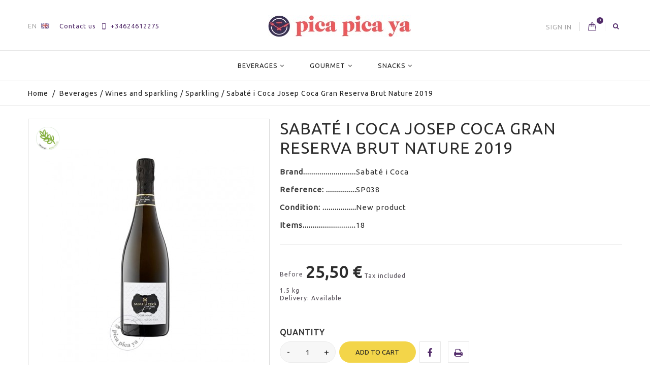

--- FILE ---
content_type: text/html; charset=utf-8
request_url: https://www.picapicaya.com/en/sparkling/913-sabate-i-coca-josep-coca-gran-reserva-brut-nature-2017-8437004678355.html
body_size: 26793
content:
<!DOCTYPE HTML>
<!--[if lt IE 7]> <html class="no-js lt-ie9 lt-ie8 lt-ie7" lang="en-gb"><![endif]-->
<!--[if IE 7]><html class="no-js lt-ie9 lt-ie8 ie7" lang="en-gb"><![endif]-->
<!--[if IE 8]><html class="no-js lt-ie9 ie8" lang="en-gb"><![endif]-->
<!--[if gt IE 8]> <html class="no-js ie9" lang="en-gb"><![endif]-->
<html lang="en-gb">
	<head>
		<meta charset="utf-8" />
		<title>Buy Sabaté i Coca Josep Coca Gran Reserva Brut</title>
					<meta name="description" content="Josep Coca Reserva Brut Nature is a Corpinnat sparkling wine made by Sabaté i Coca with the Xarel lo and Macabeo grape varieties. Very fine" />
							<meta name="keywords" content="sabaté i coca josep coca gran reserva brut nature 2015,sparkling,sabaté i coca,spanish wine,barcelona,buy,buy wine,shop" />
				<meta name="generator" content="PrestaShop" />
		<meta name="robots" content="index,follow" />
		<meta name="viewport" content="width=device-width, minimum-scale=0.25, maximum-scale=1.6, initial-scale=1.0" />
		<meta name="apple-mobile-web-app-capable" content="yes" />
		<link rel="icon" type="image/vnd.microsoft.icon" href="/img/favicon.ico?1646248347" />
		<link rel="shortcut icon" type="image/x-icon" href="/img/favicon.ico?1646248347" />

<!-- Google Tag Manager -->
<script>(function(w,d,s,l,i){w[l]=w[l]||[];w[l].push({'gtm.start':
new Date().getTime(),event:'gtm.js'});var f=d.getElementsByTagName(s)[0],
j=d.createElement(s),dl=l!='dataLayer'?'&l='+l:'';j.async=true;j.src=
'https://www.googletagmanager.com/gtm.js?id='+i+dl;f.parentNode.insertBefore(j,f);
})(window,document,'script','dataLayer','GTM-P5V6HJ4');</script>
<!-- End Google Tag Manager -->

									<link rel="stylesheet" href="/themes/cosmetics/css/global.css" type="text/css" media="all" />
							<link rel="stylesheet" href="/themes/cosmetics/css/autoload/custom.css" type="text/css" media="all" />
							<link rel="stylesheet" href="/themes/cosmetics/css/autoload/highdpi.css" type="text/css" media="all" />
							<link rel="stylesheet" href="/themes/cosmetics/css/autoload/responsive-tables.css" type="text/css" media="all" />
							<link rel="stylesheet" href="/js/jquery/plugins/fancybox/jquery.fancybox.css" type="text/css" media="all" />
							<link rel="stylesheet" href="/themes/cosmetics/css/product.css" type="text/css" media="all" />
							<link rel="stylesheet" href="/themes/cosmetics/css/print.css" type="text/css" media="print" />
							<link rel="stylesheet" href="/js/jquery/plugins/bxslider/jquery.bxslider.css" type="text/css" media="all" />
							<link rel="stylesheet" href="/themes/cosmetics/css/modules/blockbestsellers/blockbestsellers.css" type="text/css" media="all" />
							<link rel="stylesheet" href="/themes/cosmetics/css/modules/blockcart/blockcart.css" type="text/css" media="all" />
							<link rel="stylesheet" href="/themes/cosmetics/css/modules/blockcategories/blockcategories.css" type="text/css" media="all" />
							<link rel="stylesheet" href="/themes/cosmetics/css/modules/blockcurrencies/blockcurrencies.css" type="text/css" media="all" />
							<link rel="stylesheet" href="/themes/cosmetics/css/modules/blocklanguages/blocklanguages.css" type="text/css" media="all" />
							<link rel="stylesheet" href="/themes/cosmetics/css/modules/blockcontact/blockcontact.css" type="text/css" media="all" />
							<link rel="stylesheet" href="/themes/cosmetics/css/modules/blockmyaccountfooter/blockmyaccount.css" type="text/css" media="all" />
							<link rel="stylesheet" href="/themes/cosmetics/css/modules/blocknewproducts/blocknewproducts.css" type="text/css" media="all" />
							<link rel="stylesheet" href="/themes/cosmetics/css/modules/blocksearch/blocksearch.css" type="text/css" media="all" />
							<link rel="stylesheet" href="/js/jquery/plugins/autocomplete/jquery.autocomplete.css" type="text/css" media="all" />
							<link rel="stylesheet" href="/themes/cosmetics/css/product_list.css" type="text/css" media="all" />
							<link rel="stylesheet" href="/themes/cosmetics/css/modules/blockspecials/blockspecials.css" type="text/css" media="all" />
							<link rel="stylesheet" href="/themes/cosmetics/css/modules/blocktags/blocktags.css" type="text/css" media="all" />
							<link rel="stylesheet" href="/themes/cosmetics/css/modules/blocktopmenu/css/blocktopmenu.css" type="text/css" media="all" />
							<link rel="stylesheet" href="/themes/cosmetics/css/modules/blocktopmenu/css/superfish-modified.css" type="text/css" media="all" />
							<link rel="stylesheet" href="/themes/cosmetics/css/modules/blockuserinfo/blockuserinfo.css" type="text/css" media="all" />
							<link rel="stylesheet" href="/themes/cosmetics/css/modules/blockviewed/blockviewed.css" type="text/css" media="all" />
							<link rel="stylesheet" href="/themes/cosmetics/css/modules/themeconfigurator/css/hooks.css" type="text/css" media="all" />
							<link rel="stylesheet" href="/themes/cosmetics/css/modules/themeconfigurator/css/font7.css" type="text/css" media="all" />
							<link rel="stylesheet" href="/themes/cosmetics/css/modules/productscategory/css/productscategory.css" type="text/css" media="all" />
							<link rel="stylesheet" href="/themes/cosmetics/css/modules/mailalerts/mailalerts.css" type="text/css" media="all" />
							<link rel="stylesheet" href="/themes/cosmetics/css/modules/htmlbanners5/views/css/front.css" type="text/css" media="all" />
							<link rel="stylesheet" href="/themes/cosmetics/css/modules/advancedeucompliance/views/css/aeuc_front.css" type="text/css" media="all" />
							<link rel="stylesheet" href="/themes/cosmetics/css/modules/htmlbanners9/views/css/front.css" type="text/css" media="all" />
							<link rel="stylesheet" href="/themes/cosmetics/css/modules/htmlbanners1/views/css/front.css" type="text/css" media="all" />
							<link rel="stylesheet" href="/themes/cosmetics/css/modules/customblocknewsletter/views/css/customblocknewsletter.css" type="text/css" media="all" />
							<link rel="stylesheet" href="/modules/paypal/views/css/paypal.css" type="text/css" media="all" />
							<link rel="stylesheet" href="/modules/obsretarget/views/css/banner.css" type="text/css" media="all" />
							<link rel="stylesheet" href="/modules/lgcookieslaw/views/css/front.css" type="text/css" media="all" />
							<link rel="stylesheet" href="/modules/lgcookieslaw/views/css/lgcookieslaw.css" type="text/css" media="all" />
										<script type="text/javascript">
var CUSTOMIZE_TEXTFIELD = 1;
var FancyboxI18nClose = 'Close';
var FancyboxI18nNext = 'Next';
var FancyboxI18nPrev = 'Previous';
var PS_CATALOG_MODE = false;
var ajax_allowed = true;
var ajaxsearch = true;
var allowBuyWhenOutOfStock = false;
var attribute_anchor_separator = '-';
var attributesCombinations = [];
var availableLaterValue = '';
var availableNowValue = '';
var baseDir = 'https://www.picapicaya.com/';
var baseUri = 'https://www.picapicaya.com/';
var blocksearch_type = 'top';
var contentOnly = false;
var currency = {"id":1,"name":"Euro","iso_code":"EUR","iso_code_num":"978","sign":"\u20ac","blank":"1","conversion_rate":"1.000000","deleted":"0","format":"2","decimals":"1","active":"1","prefix":"","suffix":" \u20ac","id_shop_list":null,"force_id":false};
var currencyBlank = 1;
var currencyFormat = 2;
var currencyRate = 1;
var currencySign = '€';
var currentDate = '2025-12-28 17:55:50';
var customerGroupWithoutTax = false;
var customizationFields = false;
var customizationId = null;
var customizationIdMessage = 'Customization #';
var default_eco_tax = 0;
var delete_txt = 'Delete';
var displayList = false;
var displayPrice = 0;
var doesntExist = 'This combination does not exist for this product. Please select another combination.';
var doesntExistNoMore = 'This product is no longer in stock';
var doesntExistNoMoreBut = 'with those attributes but is available with others.';
var ecotaxTax_rate = 0;
var fieldRequired = 'Please fill in all the required fields before saving your customization.';
var freeProductTranslation = 'Free!';
var freeShippingTranslation = 'Free shipping!';
var generated_date = 1766940951;
var groupReduction = 0;
var hasDeliveryAddress = false;
var highDPI = false;
var idDefaultImage = 1149;
var id_lang = 1;
var id_product = 913;
var img_dir = 'https://www.picapicaya.com/themes/cosmetics/img/';
var img_prod_dir = 'https://www.picapicaya.com/img/p/';
var img_ps_dir = 'https://www.picapicaya.com/img/';
var instantsearch = true;
var isGuest = 0;
var isLogged = 0;
var isMobile = false;
var jqZoomEnabled = false;
var lgcookieslaw_block = false;
var lgcookieslaw_cookie_name = '__lglaw';
var lgcookieslaw_position = '1';
var lgcookieslaw_reload = false;
var lgcookieslaw_session_time = '31536000';
var maxQuantityToAllowDisplayOfLastQuantityMessage = 2;
var minimalQuantity = 1;
var noTaxForThisProduct = false;
var oosHookJsCodeFunctions = [];
var page_name = 'product';
var placeholder_problocknewsletter = 'Enter your e-mail';
var priceDisplayMethod = 0;
var priceDisplayPrecision = 2;
var productAvailableForOrder = true;
var productBasePriceTaxExcl = 21.07438;
var productBasePriceTaxExcluded = 21.07438;
var productBasePriceTaxIncl = 25.5;
var productHasAttributes = false;
var productPrice = 25.5;
var productPriceTaxExcluded = 21.07438;
var productPriceTaxIncluded = 25.5;
var productPriceWithoutReduction = 25.5;
var productReference = 'SP038';
var productShowPrice = true;
var productUnitPriceRatio = 0;
var product_fileButtonHtml = 'Choose File';
var product_fileDefaultHtml = 'No file selected';
var product_specific_price = [];
var quantitiesDisplayAllowed = true;
var quantityAvailable = 18;
var quickView = true;
var reduction_percent = 0;
var reduction_price = 0;
var removingLinkText = 'remove this product from my cart';
var roundMode = 2;
var search_url = 'https://www.picapicaya.com/en/search';
var specific_currency = false;
var specific_price = 0;
var static_token = '16cd5eba6ddd0645cda60a4152079d9f';
var stock_management = 1;
var taxRate = 21;
var toBeDetermined = 'To be determined';
var token = '16cd5eba6ddd0645cda60a4152079d9f';
var uploading_in_progress = 'Uploading in progress, please be patient.';
var usingSecureMode = true;
</script>

						<script type="text/javascript" src="/js/jquery/jquery-1.11.0.min.js"></script>
						<script type="text/javascript" src="/js/jquery/jquery-migrate-1.2.1.min.js"></script>
						<script type="text/javascript" src="/js/jquery/plugins/jquery.easing.js"></script>
						<script type="text/javascript" src="/js/tools.js"></script>
						<script type="text/javascript" src="/themes/cosmetics/js/global.js"></script>
						<script type="text/javascript" src="/themes/cosmetics/js/autoload/10-bootstrap.min.js"></script>
						<script type="text/javascript" src="/themes/cosmetics/js/autoload/15-jquery.total-storage.min.js"></script>
						<script type="text/javascript" src="/themes/cosmetics/js/autoload/15-jquery.uniform-modified.js"></script>
						<script type="text/javascript" src="/themes/cosmetics/js/autoload/carousels.js"></script>
						<script type="text/javascript" src="/themes/cosmetics/js/autoload/custom.js"></script>
						<script type="text/javascript" src="/themes/cosmetics/js/autoload/owl.carousel.js"></script>
						<script type="text/javascript" src="/themes/cosmetics/js/autoload/wow.min.js"></script>
						<script type="text/javascript" src="/js/jquery/plugins/fancybox/jquery.fancybox.js"></script>
						<script type="text/javascript" src="/themes/cosmetics/js/products-comparison.js"></script>
						<script type="text/javascript" src="/js/jquery/plugins/jquery.idTabs.js"></script>
						<script type="text/javascript" src="/js/jquery/plugins/jquery.scrollTo.js"></script>
						<script type="text/javascript" src="/js/jquery/plugins/jquery.serialScroll.js"></script>
						<script type="text/javascript" src="/js/jquery/plugins/bxslider/jquery.bxslider.js"></script>
						<script type="text/javascript" src="/themes/cosmetics/js/product.js"></script>
						<script type="text/javascript" src="/themes/cosmetics/js/modules/blockcart/ajax-cart.js"></script>
						<script type="text/javascript" src="/themes/cosmetics/js/tools/treeManagement.js"></script>
						<script type="text/javascript" src="/js/jquery/plugins/autocomplete/jquery.autocomplete.js"></script>
						<script type="text/javascript" src="/themes/cosmetics/js/modules/blocksearch/blocksearch.js"></script>
						<script type="text/javascript" src="/themes/cosmetics/js/modules/blocktopmenu/js/hoverIntent.js"></script>
						<script type="text/javascript" src="/themes/cosmetics/js/modules/blocktopmenu/js/superfish-modified.js"></script>
						<script type="text/javascript" src="/themes/cosmetics/js/modules/blocktopmenu/js/blocktopmenu.js"></script>
						<script type="text/javascript" src="/themes/cosmetics/js/modules/productscategory/js/productscategory.js"></script>
						<script type="text/javascript" src="/themes/cosmetics/js/modules/mailalerts/mailalerts.js"></script>
						<script type="text/javascript" src="/themes/cosmetics/js/modules/htmlbanners5/views/js/front.js"></script>
						<script type="text/javascript" src="/themes/cosmetics/js/modules/htmlbanners9/views/js/front.js"></script>
						<script type="text/javascript" src="/themes/cosmetics/js/modules/htmlbanners1/views/js/front.js"></script>
						<script type="text/javascript" src="/modules/obsretarget/views/js/front.js"></script>
						<script type="text/javascript" src="/modules/lgcookieslaw/views/js/front.js"></script>
							<script type="text/javascript">/*
* 2007-2018 PrestaShop
*
* NOTICE OF LICENSE
*
* This source file is subject to the Academic Free License (AFL 3.0)
* that is bundled with this package in the file LICENSE.txt.
* It is also available through the world-wide-web at this URL:
* http://opensource.org/licenses/afl-3.0.php
* If you did not receive a copy of the license and are unable to
* obtain it through the world-wide-web, please send an email
* to license@prestashop.com so we can send you a copy immediately.
*
* DISCLAIMER
*
* Do not edit or add to this file if you wish to upgrade PrestaShop to newer
* versions in the future. If you wish to customize PrestaShop for your
* needs please refer to http://www.prestashop.com for more information.
*
*  @author    PrestaShop SA <contact@prestashop.com>
*  @copyright 2007-2018 PrestaShop SA
*  @license   http://opensource.org/licenses/afl-3.0.php  Academic Free License (AFL 3.0)
*  International Registered Trademark & Property of PrestaShop SA
*/



function updateFormDatas()
{
	var nb = $('#quantity_wanted').val();
	var id = $('#idCombination').val();

	$('.paypal_payment_form input[name=quantity]').val(nb);
	$('.paypal_payment_form input[name=id_p_attr]').val(id);
}
	
$(document).ready( function() {

	if($('#in_context_checkout_enabled').val() != 1)
	{
		$('#payment_paypal_express_checkout').click(function() {
			$('#paypal_payment_form_cart').submit();
			return false;
		});
	}


	var jquery_version = $.fn.jquery.split('.');
	if(jquery_version[0]>=1 && jquery_version[1] >= 7)
	{
		$('body').on('submit',".paypal_payment_form", function () {
			updateFormDatas();
		});
	}
	else {
		$('.paypal_payment_form').live('submit', function () {
			updateFormDatas();
		});
	}

	function displayExpressCheckoutShortcut() {
		var id_product = $('input[name="id_product"]').val();
		var id_product_attribute = $('input[name="id_product_attribute"]').val();
		$.ajax({
			type: "GET",
			url: baseDir+'/modules/paypal/express_checkout/ajax.php',
			data: { get_qty: "1", id_product: id_product, id_product_attribute: id_product_attribute },
			cache: false,
			success: function(result) {
				if (result == '1') {
					$('#container_express_checkout').slideDown();
				} else {
					$('#container_express_checkout').slideUp();
				}
				return true;
			}
		});
	}

	$('select[name^="group_"]').change(function () {
		setTimeout(function(){displayExpressCheckoutShortcut()}, 500);
	});

	$('.color_pick').click(function () {
		setTimeout(function(){displayExpressCheckoutShortcut()}, 500);
	});

	if($('body#product').length > 0)
		setTimeout(function(){displayExpressCheckoutShortcut()}, 500);
	
	
	

	var modulePath = 'modules/paypal';
	var subFolder = '/integral_evolution';
	
			var baseDirPP = baseDir.replace('http:', 'https:');
		
	var fullPath = baseDirPP + modulePath + subFolder;
	var confirmTimer = false;
		
	if ($('form[target="hss_iframe"]').length == 0) {
		if ($('select[name^="group_"]').length > 0)
			displayExpressCheckoutShortcut();
		return false;
	} else {
		checkOrder();
	}

	function checkOrder() {
		if(confirmTimer == false)
			confirmTimer = setInterval(getOrdersCount, 1000);
	}

	});


</script>
		<link href="https://fonts.googleapis.com/css?family=Open+Sans:400,400i,600,700&amp;subset=cyrillic,cyrillic-ext,greek,greek-ext,latin-ext,vietnamese" rel="stylesheet">
		<!--[if IE 8]>
		<script src="https://oss.maxcdn.com/libs/html5shiv/3.7.0/html5shiv.js"></script>
		<script src="https://oss.maxcdn.com/libs/respond.js/1.3.0/respond.min.js"></script>
		<![endif]-->
	</head>
	<body id="product" class="product product-913 product-sabate-i-coca-josep-coca-gran-reserva-brut-nature-2019 category-32 category-sparkling hide-left-column hide-right-column lang_en -is-not-index">

					<div id="page">
				<header id="header" class="header clearfix">
																										<div class="header__nav nav">
							<div class="container -responsive">
								<div class="row">
									<nav class="header__nav__box clearfix">
										<div id="header_logo" class="header__logo hidden-xs">
											<a href="https://www.picapicaya.com/" title="Pica Pica Ya">
												<img class="header__logo__img img-responsive" src="https://www.picapicaya.com/img/picapicayacom-logo-1646245476.jpg" alt="Pica Pica Ya" width="281" height="43"/>
											</a>
										</div>
									<!-- Block languages module -->
	<div id="languages-block-top" class="header__languages">
									<div class="current">
					
					
					<span>
						en
					</span>
					<img src="https://www.picapicaya.com/img/l/1.jpg" alt="en" />
				</div>
																						<div class="drop-menu languages-block_ul toogle_content">
			<ul id="first-languages" class="drop-menu-inner">
									<li class="selected">
												<span>English</span>
										</li>
									<li >
																								<a href="https://www.picapicaya.com/ca/escumosos/913-sabate-i-coca-josep-coca-gran-reserva-brut-nature-2019-8437004678355.html" title="Català (Catalan)" rel="alternate" hreflang="ca">
																		<span>Català</span>
											</a>
										</li>
									<li >
																								<a href="https://www.picapicaya.com/es/espumosos/913-sabate-i-coca-josep-coca-gran-reserva-brut-nature-2019-8437004678355.html" title="Español (Spanish)" rel="alternate" hreflang="es">
																		<span>Español</span>
											</a>
										</li>
									<li >
																								<a href="https://www.picapicaya.com/fr/mousseux/913-sabate-i-coca-josep-coca-gran-reserva-brut-nature-2019-8437004678355.html" title="Français (French)" rel="alternate" hreflang="fr">
																		<span>Français</span>
											</a>
										</li>
							</ul>
		</div>
	</div>
<!-- /Block languages module -->

<div class="header__contact">
	<div class="header__contact__toggle-btn icon-phone current"></div>
	<div class="header__contact__list js-header__contact__list toogle_content">
		<ul class="header__contact__inner">
		<li id="contact-link" class="header__contact__item">
			<a href="https://www.picapicaya.com/en/contact-us" title="Contact us">Contact us</a>
		</li>
					<li class="shop-phone header__contact__item">
				<i class="font-telephone"></i>+34624612275
			</li>
				
		</ul>
	</div>
</div>
<!-- Block search module TOP -->
<div class="header__search pull-right">
	<a class="js-open-search open-search icon-search" href="#search_block_top" title="Search products"></a>
	<div style="display: none;">
	<div id="search_block_top" class="table-box">
		<div class="table-cell">
			<h4 class="header__search__title">Search</h4>
			<form id="searchbox" class="header__search__wrap" method="get" action="//www.picapicaya.com/en/search" >
				<input type="hidden" name="controller" value="search" />
				<input type="hidden" name="orderby" value="position" />
				<input type="hidden" name="orderway" value="desc" />
				<input class="search_query header__search__text" type="text" id="search_query_top" name="search_query" placeholder="Search..." value="" />
				<button type="submit" name="submit_search" class="header__search__btn icon-search">
				</button>
			</form>
		</div>
	</div>
	</div>
</div>
<!-- /Block search module TOP --><!-- MODULE Block cart -->
<div class="header__cart pull-right ">
	<div class="shopping_cart">
		<a class="shopping_cart__link font-bag" href="https://www.picapicaya.com/en/order" title="View my shopping cart" rel="nofollow">
			
			<span class="ajax_cart_quantity unvisible">0</span>
			
			
			
			
					</a>
					<div class="cart_block exclusive">
				<div class="block_content container -responsive">
					<!-- block list of products -->
					<div class="cart_block_list">
												<p class="cart_block_no_products">
							No products
						</p>
																		<div class="cart-prices">
							<div class="cart-prices-line first-line">
								<div class="price cart_block_shipping_cost ajax_cart_shipping_cost unvisible">
																			 To be determined																	</div>
								<div class="cart-prices-line__title unvisible">
									Shipping
								</div>
							</div>
																					<div class="cart-prices-line last-line">
								<div class="price cart_block_total ajax_block_cart_total">0,00 €</div>
								<div class="cart-prices-line__title">Total
																</div>
							</div>
						</div>
						<p class="cart-buttons">
							<a id="button_order_cart" class="btn checkout" href="https://www.picapicaya.com/en/order" title="Check out" rel="nofollow">
								Check out
							</a>
						</p>
					</div>
				</div>
			</div><!-- .cart_block -->
			</div>
</div>


<!-- /MODULE Block cart -->
<!-- Block user information module NAV  -->
<div class="header_user_info">
	<div class="header_user_info__toggle-btn font-profile current"></div>
	<div class="header_user_info__list js-header_user_info__list toogle_content">
		<div class="header_user_info__inner">
							<a class="login" href="https://www.picapicaya.com/en/my-account" rel="nofollow" title="Log in to your customer account">
					Sign in
				</a>
					</div>
	</div>
</div>
<!-- /Block usmodule NAV -->
</nav>
								</div>
							</div>
						</div>
										<div class="header__main-panel">
						<div class="container -responsive">
							<div class="row">
								<div class="header__main-panel__wrapper clearfix">
										<!-- Menu -->
	<div id="block_top_menu" class="sf-contener clearfix col-xs-12">
		<div class="cat-title icon-bars"></div>
		<div class="sf-menu-wrapper">
			<ul class="sf-menu clearfix menu-content">
				<li><a href="https://www.picapicaya.com/en/35-beverages" title="Beverages">Beverages</a><ul><li><a href="https://www.picapicaya.com/en/10-spirits" title="Spirits">Spirits</a><ul><li><a href="https://www.picapicaya.com/en/22-rum" title="Rum">Rum</a></li><li><a href="https://www.picapicaya.com/en/23-vodka" title="Vodka">Vodka</a></li><li><a href="https://www.picapicaya.com/en/24-gin" title="Gin">Gin</a></li><li><a href="https://www.picapicaya.com/en/25-whisky" title="Whisky">Whisky</a></li><li><a href="https://www.picapicaya.com/en/26-tequila-and-mezcal" title="Tequila and Mezcal">Tequila and Mezcal</a></li><li><a href="https://www.picapicaya.com/en/28-brandy-and-cognac" title="Brandy and Cognac">Brandy and Cognac</a></li><li><a href="https://www.picapicaya.com/en/27-other-spirits" title="Other spirits">Other spirits</a></li></ul></li><li><a href="https://www.picapicaya.com/en/11-wines-and-sparkling" title="Wines and sparkling">Wines and sparkling</a><ul><li><a href="https://www.picapicaya.com/en/29-red-wine" title="Red wine">Red wine</a></li><li><a href="https://www.picapicaya.com/en/30-white-wine" title="White wine">White wine</a></li><li><a href="https://www.picapicaya.com/en/31-rose-wine" title="Rosé wine">Rosé wine</a></li><li><a href="https://www.picapicaya.com/en/38-fortified-wine" title="Fortified wine">Fortified wine</a></li><li><a href="https://www.picapicaya.com/en/32-sparkling" title="Sparkling">Sparkling</a></li><li><a href="https://www.picapicaya.com/en/43-magnums" title="Magnums">Magnums</a></li></ul></li><li><a href="https://www.picapicaya.com/en/17-cold-drinks" title="Cold drinks">Cold drinks</a></li><li><a href="https://www.picapicaya.com/en/36-vermouth" title="Vermouth">Vermouth</a></li><li><a href="https://www.picapicaya.com/en/45-tonics-and-soft-drinks" title="Tonics and soft drinks">Tonics and soft drinks</a></li></ul></li><li><a href="https://www.picapicaya.com/en/12-gourmet" title="Gourmet">Gourmet</a><ul><li><a href="https://www.picapicaya.com/en/16-canned-sea" title="Canned sea">Canned sea</a></li><li><a href="https://www.picapicaya.com/en/14-canned-vegetables" title="Canned vegetables">Canned vegetables</a></li><li><a href="https://www.picapicaya.com/en/13-sausages-and-foie-gras" title="Sausages and foie gras">Sausages and foie gras</a></li><li><a href="https://www.picapicaya.com/en/37-cheese" title="Cheese">Cheese</a></li><li><a href="https://www.picapicaya.com/en/15-sweets-and-ice-cream" title="Sweets and ice cream">Sweets and ice cream</a></li><li><a href="https://www.picapicaya.com/en/20-oils-and-vinegars" title="Oils and vinegars">Oils and vinegars</a></li><li><a href="https://www.picapicaya.com/en/21-pasta-and-rice" title="Pasta and rice">Pasta and rice</a></li><li><a href="https://www.picapicaya.com/en/33-dried-fruits" title="Dried fruits">Dried fruits</a></li></ul></li><li><a href="https://www.picapicaya.com/en/34-snacks" title="Snacks">Snacks</a><ul><li><a href="https://www.picapicaya.com/en/41-olives" title="Olives">Olives</a></li><li><a href="https://www.picapicaya.com/en/42-chips" title="Chips">Chips</a></li></ul></li>
							</ul>
		</div>
	</div>
	<!--/ Menu -->
<!-- MODULE Block cart -->
<div class="header__cart pull-right ">
	<div class="shopping_cart">
		<a class="shopping_cart__link font-bag" href="https://www.picapicaya.com/en/order" title="View my shopping cart" rel="nofollow">
			
			<span class="ajax_cart_quantity unvisible">0</span>
			
			
			
			
					</a>
					<div class="cart_block exclusive">
				<div class="block_content container -responsive">
					<!-- block list of products -->
					<div class="cart_block_list">
												<p class="cart_block_no_products">
							No products
						</p>
																		<div class="cart-prices">
							<div class="cart-prices-line first-line">
								<div class="price cart_block_shipping_cost ajax_cart_shipping_cost unvisible">
																			 To be determined																	</div>
								<div class="cart-prices-line__title unvisible">
									Shipping
								</div>
							</div>
																					<div class="cart-prices-line last-line">
								<div class="price cart_block_total ajax_block_cart_total">0,00 €</div>
								<div class="cart-prices-line__title">Total
																</div>
							</div>
						</div>
						<p class="cart-buttons">
							<a id="button_order_cart" class="btn checkout" href="https://www.picapicaya.com/en/order" title="Check out" rel="nofollow">
								Check out
							</a>
						</p>
					</div>
				</div>
			</div><!-- .cart_block -->
			</div>
</div>

	<div id="layer_cart">
		<div class="clearfix">
			<div class="layer_cart_product col-xs-12 col-md-6">
				<span class="cross" title="Close window"></span>
				<div class="product-image-container layer_cart_img">
				</div>
			</div>
			<div class="layer_cart_cart col-xs-12 col-md-6">
				<span id="layer_cart_product_title"></span>
				
				<div class="layer_cart_row">
					<strong>Quantity</strong>
					<span id="layer_cart_product_quantity"></span>
				</div>
				<div class="layer_cart_row">
					<strong>Total</strong>
					<span id="layer_cart_product_price"></span>
				</div>
				<div class="layer_cart_row">
					<strong>
						Total products
											</strong>
					<span class="ajax_block_products_total">
											</span>
				</div>
								<div class="layer_cart_row">
					<strong class=" unvisible">
						Total shipping&nbsp;					</strong>
					<span class="ajax_cart_shipping_cost unvisible">
													 To be determined											</span>
				</div>
								<div class="layer_cart_row">
					<strong>
						Total
											</strong>
					<span class="ajax_block_cart_total">
											</span>
				</div>
				<div class="button-container clearfix">
					<span class="continue btn small" title="Continue shopping">
						Continue shopping
					</span>
					<a class="checkout btn small btn_skine-one" href="https://www.picapicaya.com/en/order" title="Proceed to checkout" rel="nofollow">
						Checkout
					</a>
				</div>
			</div>
		</div>
		
	</div> <!-- #layer_cart -->
	<div class="layer_cart_overlay"></div>

<!-- /MODULE Block cart -->

<script>

window.onload = function(){
	showBannerCampaign(false);
};

function startCounterCampaign(calcEndDate) {	
	serverTimeCampaign = 1766940950;	
	if(calcEndDate){			
		endTimeCampaign = serverTimeCampaign + parseInt(discountActive) * 60;	
	}else{
		endTimeCampaign = $('#endTimeCampaign').val();	
	}
	
	updateCounterCampaign();
}

function updateCounterCampaign() {	
	timeLeftCampaign = endTimeCampaign-serverTimeCampaign;

	while(timeLeftCampaign<0){
		timeLeftCampaign=0;
		document.getElementById('obsretarget_banner_fixed').style.display = "none";
	}
		
	$('#shownEndTimeCampaign').html(parseSecsToHMSCampaign(timeLeftCampaign));
		
	serverTimeCampaign+=1;
	setTimeout("updateCounterCampaign()", 1000);
}

function showBannerCampaign(calcEndDate) {	
	if($('#discountCode').val() != '') {			
		document.getElementById("obsretarget_banner_fixed").style.display = "block";
			}						
}

var email = '';
var emailCustomer = '';
var discountCode = '';
var voucherActive = '0';
var validate_email_voucher_msg_1 = "Para utilizar el código";
var validate_email_voucher_msg_2 = "es necesario estar conectado o registrado con el siguiente correo electrónico";
var voucher_with_amount_text = "de descuento";
var voucher_with_free_shipping_text = "y envío gratis";
</script>
	
	
<div id="obsretarget_banner_fixed" style="display:none">	
	<div id="obsretarget_banner_content">
		<div class="banner_discount">						
				Tu cupón de 
				<span class="banner_reduction_percent" id="reductionPercent">
					
				</span> 
				<span id="banner_discount_text"> </span> 	
				<span id="banner_free_shipping"></span>
				<span class="banner_discount_code" id="voucher"></span>
				
				<span class="banner_footer">
								</span>			            					
		</div>
		<input type="hidden" name="discountCode" id=discountCode value="" autocomplete="off"/>																
		<input type="hidden" name="endTimeCampaign" id="endTimeCampaign" value="0" autocomplete="off"/>				
	</div>
</div>									<div class="header__logo-mobile hidden-sm hidden-md hidden-lg">
										<a href="https://www.picapicaya.com/" title="Pica Pica Ya">
											<img class="header__logo__img img-responsive" src="https://www.picapicaya.com/img/picapicayacom-logo-1646245476.jpg" alt="Pica Pica Ya" width="281" height="43"/>
										</a>
									</div>
								</div>
							</div>
						</div>
					</div>
				</header>
			<div class="columns-container">
												
<!-- Breadcrumb -->
<div class="breadcrumb clearfix">
	<div class="container -responsive">
		<a class="home" href="https://www.picapicaya.com/" title="Return to Home">Home</a>
					
															<span class="navigation-pipe">/</span>
							<span class="navigation_page"><span itemscope itemtype="http://data-vocabulary.org/Breadcrumb"><a itemprop="url" href="https://www.picapicaya.com/en/35-beverages" title="Beverages" ><span itemprop="title">Beverages</span></a></span><span class="navigation-pipe">/</span><span itemscope itemtype="http://data-vocabulary.org/Breadcrumb"><a itemprop="url" href="https://www.picapicaya.com/en/11-wines-and-sparkling" title="Wines and sparkling" ><span itemprop="title">Wines and sparkling</span></a></span><span class="navigation-pipe">/</span><span itemscope itemtype="http://data-vocabulary.org/Breadcrumb"><a itemprop="url" href="https://www.picapicaya.com/en/32-sparkling" title="Sparkling" ><span itemprop="title">Sparkling</span></a></span><span class="navigation-pipe">/</span>Sabaté i Coca Josep Coca Gran Reserva Brut Nature 2019</span>
						</div>
</div>
<!-- /Breadcrumb -->

								<div id="columns" class="container -responsive">
					
															<div class="row">
																		<div id="center_column" class="center_column col-xs-12 col-sm-12">
	


							<div itemscope itemtype="https://schema.org/Product">
	<meta itemprop="url" content="https://www.picapicaya.com/en/sparkling/913-sabate-i-coca-josep-coca-gran-reserva-brut-nature-2019-8437004678355.html">
	<div class="primary_block row">
					
								<!-- left infos-->
		<div class="pb-left-column col-xs-12 col-sm-5">
			<!-- product img-->
			<div id="image-block" class="clearfix">
																	<span id="view_full_size">
													<div class="feature-labels">
																																																																																																		<img class="feature-label -organic" src="https://www.picapicaya.com/themes/cosmetics/img/organic.png" alt="Organic" title="Organic">
																																																																																																																																																																																																																																																																																															</div>
																			<img id="bigpic" itemprop="image" src="https://www.picapicaya.com/1149-large_default/sabate-i-coca-josep-coca-gran-reserva-brut-nature-2019.jpg" title="Sabaté i Coca Josep Coca Gran Reserva Brut Nature 2019" alt="Sabaté i Coca Josep Coca Gran Reserva Brut Nature 2019" width="420" height="528"/>
															<span class="span_link no-print"></span>
																		</span>
							</div> <!-- end image-block -->
							<!-- thumbnails -->
				<div id="views_block" class="clearfix hidden">
										<div id="thumbs_list">
						<ul id="thumbs_list_frame">
																																																						<li id="thumbnail_1149" class="last">
									<a href="https://www.picapicaya.com/1149-thickbox_default/sabate-i-coca-josep-coca-gran-reserva-brut-nature-2019.jpg"	data-fancybox-group="other-views" class="fancybox shown" title="Sabaté i Coca Josep Coca Gran Reserva Brut Nature 2019">
										<img class="img-responsive" id="thumb_1149" src="https://www.picapicaya.com/1149-cart_default/sabate-i-coca-josep-coca-gran-reserva-brut-nature-2019.jpg" alt="Sabaté i Coca Josep Coca Gran Reserva Brut Nature 2019" title="Sabaté i Coca Josep Coca Gran Reserva Brut Nature 2019" height="80" width="80" itemprop="image" />
									</a>
								</li>
																			</ul>
					</div> <!-- end thumbs_list -->
									</div> <!-- end views-block -->
				<!-- end thumbnails -->
								</div> <!-- end pb-left-column -->
		<!-- end left infos-->
		<!-- center infos -->
		<div class="pb-center-column col-xs-12 col-sm-7">
						<h1 itemprop="name">Sabaté i Coca Josep Coca Gran Reserva Brut Nature 2019</h1>
			<div class="js-wrapper-comments"></div>
							<p class="product-manufacturer">
					
					<label>Brand</label>
					<span>Sabaté i Coca</span>
					<meta itemprop="brand" content="Sabaté i Coca" />
				</p>
										<meta itemprop="gtin13" content="8437004678355" />
						<p id="product_reference">
				<label>Reference: </label>
				<span class="editable" itemprop="sku" content="SP038">SP038</span>
			</p>
						<p id="product_condition">
				<label>Condition: </label>
									<link itemprop="itemCondition" href="https://schema.org/NewCondition"/>
					<span class="editable">New product</span>
							</p>
										<!-- number of item in stock -->
				<p id="pQuantityAvailable">
					<label  style="display: none;" id="quantityAvailableTxt">Item</label>
					<label  id="quantityAvailableTxtMultiple">Items</label>
					<span id="quantityAvailable">18</span>
				</p>
						<!-- availability or doesntExist -->
			<p id="availability_statut" style="display: none;">
				
				<span id="availability_value" class="label label-success"></span>
			</p>
											<p class="warning_inline" id="last_quantities" style="display: none" ><span class="label label-warning">Warning: Last items in stock!</span></p>
						<p id="availability_date" style="display: none;">
				<span id="availability_date_label">Availability date:</span>
				<span id="availability_date_value"></span>
			</p>
			<!-- Out of stock hook -->
			<div id="oosHook" style="display: none;">
				
			</div>
					<div class="content_prices clearfix">
													<!-- prices -->
							<div>
								<p id="old_price" class="hidden">
    
    
    
            <span class="aeuc_before_label">
            Before
        </span>
    
    
    
    
    
    
    
    
    <span id="old_price_display"><span class="price"></span></span></p>
								<p class="our_price_display" itemprop="offers" itemscope itemtype="https://schema.org/Offer"><link itemprop="availability" href="https://schema.org/InStock"/><meta itemprop="url" content="https://www.picapicaya.com/en/sparkling/913-sabate-i-coca-josep-coca-gran-reserva-brut-nature-2019-8437004678355.html"><span id="our_price_display" class="price" itemprop="price" content="25.5">25,50 €</span><meta itemprop="priceCurrency" content="EUR" />
    
    
    
    
    
            <span class=                        "aeuc_tax_label"
                    >
            Tax included
        </span>
    
    
    
    
    
    
    </p>
																<p id="reduction_percent"  style="display:none;"><span id="reduction_percent_display"></span></p>
								<p id="reduction_amount"  style="display:none"><span id="reduction_amount_display"></span></p>
							</div> <!-- end prices -->
																											 
						
    
    
    
    
    
    
    
    
    
            <div class="aeuc_weight_label">
            1.5 kg
        </div>
    
    
    
						
    
    
    
    
    
    
    
    
    
    
    
            <div class="aeuc_delivery_label">
            Delivery: Available
        </div>
    
					</div> <!-- end content_prices -->
										<!-- add to cart form-->
			<form id="buy_block" action="https://www.picapicaya.com/en/cart" method="post">
				<!-- hidden datas -->
				<p class="hidden">
					<input type="hidden" name="token" value="16cd5eba6ddd0645cda60a4152079d9f" />
					<input type="hidden" name="id_product" value="913" id="product_page_product_id" />
					<input type="hidden" name="add" value="1" />
					<input type="hidden" name="id_product_attribute" id="idCombination" value="" />
				</p>
				<div class="box-info-product">
					<div class="product_attributes clearfix">
						<!-- minimal quantity wanted -->
						<p id="minimal_quantity_wanted_p" style="display: none;">
							The minimum purchase order quantity for the product is <b id="minimal_quantity_label">1</b>
						</p>
											</div> <!-- end product_attributes -->
				</div> <!-- end box-info-product -->
				<!-- quantity wanted -->
								<div id="quantity_wanted_p">
					<label for="quantity_wanted">Quantity</label>
					<div class="input-group">
						<input type="text" min="1" name="qty" id="quantity_wanted" class="text" value="1" />
						<a href="#" data-field-qty="qty" class="btn btn-default button-minus product_quantity_down">
							<span><i class="icon-minus"></i></span>
						</a>
						<a href="#" data-field-qty="qty" class="btn btn-default button-plus product_quantity_up">
							<span><i class="icon-plus"></i></span>
						</a>
					</div>
				</div>
								<div class="box-cart-bottom">
					<div>
						<p id="add_to_cart" class="buttons_bottom_block no-print">
							<button type="submit" name="Submit" class="exclusive">
								<span>Add to cart</span>
							</button>
						</p>
					</div>
				</div> <!-- end box-cart-bottom -->
									<!-- usefull links-->
					<ul id="usefull_link_block" class="clearfix no-print">
						
<li id="left_share_fb">
	<a href="http://www.facebook.com/sharer.php?u=https%3A%2F%2Fwww.picapicaya.com%2Fen%2Fsparkling%2F913-sabate-i-coca-josep-coca-gran-reserva-brut-nature-2019-8437004678355.html&amp;t=Sabat%C3%A9+i+Coca+Josep+Coca+Gran+Reserva+Brut+Nature+2019" class="_blank">
	
	</a>
</li>						<li class="print">
							<a href="javascript:print();">
								
							</a>
						</li>
																	</ul>
							</form>
											<div id="short_description_block">
											<div id="short_description_content" class="rte align_justify" itemprop="description"><p>100% made on the property with organic grapes, native varieties and hand-picked.</p></div>
					
											<p class="buttons_bottom_block">
							<a href="javascript:{}" class="button">
								More details
							</a>
						</p>
										<!---->
				</div> <!-- end short_description_block -->
					</div>
		<!-- end center infos-->
		
	</div> <!-- end primary_block -->
			<ul class="nav nav-tabs_alternative" data-tabs="tabs" role="tablist">
						<li>
			<a class="data-sheet" href="#tab-data-sheet" data-toggle="tab" title="Data sheet">Data sheet</a>
		</li>
						<li class="active">
			<a class="more-info" href="#tab-more-info" data-toggle="tab" title="More info">More info</a>
		</li>
												


	</ul>
	<div class="tab-content">
					<!-- Data sheet -->
			<div id="tab-data-sheet" class="page-product-box tab-pane">
				
				<table class="table-data-sheet">
										<tr class="odd">
												<td class="data-title">Volume</td>
						<td class="data-value">75cl</td>
											</tr>
										<tr class="even">
												<td class="data-title">Country</td>
						<td class="data-value">Spain</td>
											</tr>
										<tr class="odd">
												<td class="data-title">Organic product</td>
						<td class="data-value">Yes</td>
											</tr>
										<tr class="even">
												<td class="data-title">Alcohol content</td>
						<td class="data-value">12,0%</td>
											</tr>
										<tr class="odd">
												<td class="data-title">Grape</td>
						<td class="data-value">Macabeo</td>
											</tr>
										<tr class="even">
												<td class="data-title">Grape</td>
						<td class="data-value">Xarel·lo</td>
											</tr>
										<tr class="odd">
												<td class="data-title">Vintage</td>
						<td class="data-value">2019</td>
											</tr>
										<tr class="even">
												<td class="data-title">Origin</td>
						<td class="data-value">Corpinnat</td>
											</tr>
										<tr class="odd">
												<td class="data-title">Contains sulfites</td>
						<td class="data-value">Yes</td>
											</tr>
										<tr class="even">
												<td class="data-title">Sugar level</td>
						<td class="data-value">Brut Nature</td>
											</tr>
										<tr class="odd">
												<td class="data-title">Making</td>
						<td class="data-value">Ecological</td>
											</tr>
									</table>
			</div>
			<!--end Data sheet -->
							<!-- More info -->
			<div id="tab-more-info" class="page-product-box tab-pane active">
				
				<!-- full description -->
				<div  class="rte"><p style="text-align:justify;"><strong>Josep Coca Reserva Brut Nature</strong> is a <strong>Corpinnat sparkling wine</strong> made by <strong>Sabaté i Coca</strong> with the Xarel lo and Macabeo grape varieties.<br /><br />Very fine bubble due to its long aging. Complex aroma, fresh notes of pineapple and eucalyptus, toasted notes of cocoa and dried fruit perfectly assembled. On the palate it is voluminous, meaty and fresh. Structured and surprisingly fresh, very persistent and balanced.</p></div>
			</div>
			<!--end  More info -->
						<!--HOOK_PRODUCT_TAB -->
				


				<!--end HOOK_PRODUCT_TAB -->
				<!-- description & features -->
								</div>
							<section class="page-product-box blockproductscategory">
	<h3 class="headline-section">
		<strong>
							30 other products in the same category
					</strong>
	</h3>
	<div id="productscategory_list" class="clearfix">
		<div class="js-carousel-productscategory carousel--arrows-skine-one product_list grid clearfix">
					<div class="ajax_block_product col-xs-6 col-sm-4 col-md-3">
				<div class="product-container" itemscope itemtype="https://schema.org/Product">
					<div class="left-block">
						<div class="product-image-container">
							<a class="product_img_link" href="https://www.picapicaya.com/en/sparkling/354-llopart-leopardi-brut-nature-2017-8425907087497.html" title="Llopart Leopardi Brut Nature 2017" itemprop="url">
																																										<img class="product-item__img replace-2x img-responsive" src="https://www.picapicaya.com/325-home_default/llopart-leopardi-brut-nature-2017.jpg" alt="Llopart Leopardi Brut Nature 2017" title="Llopart Leopardi Brut Nature 2017"  width="253" height="230" itemprop="image" />
							</a>
															<a class="feature-labels" href="https://www.picapicaya.com/en/sparkling/354-llopart-leopardi-brut-nature-2017-8425907087497.html">
																																																																																																														<img class="feature-label -organic" src="https://www.picapicaya.com/themes/cosmetics/img/organic.png" alt="Organic" title="Organic">
																																																																																																																																																																																																																																																																																																																																																																																																																																															</a>
																																																																											</div>
												
						<div class="button-container clearfix">
																																	<a class="ajax_add_to_cart_button" href="https://www.picapicaya.com/en/cart?add=1&amp;id_product=354&amp;token=16cd5eba6ddd0645cda60a4152079d9f" rel="nofollow" title="Add to cart" data-id-product-attribute="0" data-id-product="354" data-minimal_quantity="1">
										<span>Add to cart</span>
									</a>
																						
														<a class="quick-view" href="https://www.picapicaya.com/en/sparkling/354-llopart-leopardi-brut-nature-2017-8425907087497.html" rel="https://www.picapicaya.com/en/sparkling/354-llopart-leopardi-brut-nature-2017-8425907087497.html">
								<span>Quick view</span>
							</a>
														<a class="lnk_view" href="https://www.picapicaya.com/en/sparkling/354-llopart-leopardi-brut-nature-2017-8425907087497.html" title="View">
								<span>More</span>
							</a>
						</div>
					</div>
					<div class="right-block">
										
																		<h5 itemprop="name">
														<a class="product-name" href="https://www.picapicaya.com/en/sparkling/354-llopart-leopardi-brut-nature-2017-8425907087497.html" title="Llopart Leopardi Brut Nature 2017" itemprop="url" >
								Llopart Leopardi Brut Nature 2017
							</a>
						</h5>
						<p class="product-desc" itemprop="description">
							Sparkling wines made according to the traditional method since 1887.
						</p>
													<meta itemprop="brand" content="Llopart"/>
																			<meta itemprop="sku" content="SP018" />
																			<meta itemprop="gtin13" content="8425907087497" />
																		<div class="content_price" itemprop="offers" itemtype="http://schema.org/Offer" itemscope>
							<link itemprop="url" href="https://www.picapicaya.com/en/sparkling/354-llopart-leopardi-brut-nature-2017-8425907087497.html" />
		                    <meta itemprop="availability" content="https://schema.org/InStock" />
		                   	<meta itemprop="priceCurrency" content="EUR" />
															
								<span itemprop="price" content="22.231405" class="price product-price">
									26,90 €								</span>
																    
    
    
    
    
            <span class=                        "aeuc_tax_label"
                    >
            Tax included
        </span>
    
    
    
    
    
    
    
								
								    
    
    
    
    
            <span class=                        "aeuc_tax_label"
                    >
            Tax included
        </span>
    
    
    
    
    
    
    
													</div>
											</div>
				</div><!-- .product-container> -->
			</div>
					<div class="ajax_block_product col-xs-6 col-sm-4 col-md-3">
				<div class="product-container" itemscope itemtype="https://schema.org/Product">
					<div class="left-block">
						<div class="product-image-container">
							<a class="product_img_link" href="https://www.picapicaya.com/en/sparkling/353-llopart-integral-brut-nature-2022-8425907087183.html" title="Llopart Integral Brut Nature 2022" itemprop="url">
																																										<img class="product-item__img replace-2x img-responsive" src="https://www.picapicaya.com/322-home_default/llopart-integral-brut-nature-2022.jpg" alt="Llopart Integral Brut Nature 2022" title="Llopart Integral Brut Nature 2022"  width="253" height="230" itemprop="image" />
							</a>
															<a class="feature-labels" href="https://www.picapicaya.com/en/sparkling/353-llopart-integral-brut-nature-2022-8425907087183.html">
																																																																																																														<img class="feature-label -organic" src="https://www.picapicaya.com/themes/cosmetics/img/organic.png" alt="Organic" title="Organic">
																																																																																																																																																																																																																																																																																																																																																																							</a>
																																																																											</div>
												
						<div class="button-container clearfix">
																																	<a class="ajax_add_to_cart_button" href="https://www.picapicaya.com/en/cart?add=1&amp;id_product=353&amp;token=16cd5eba6ddd0645cda60a4152079d9f" rel="nofollow" title="Add to cart" data-id-product-attribute="0" data-id-product="353" data-minimal_quantity="1">
										<span>Add to cart</span>
									</a>
																						
														<a class="quick-view" href="https://www.picapicaya.com/en/sparkling/353-llopart-integral-brut-nature-2022-8425907087183.html" rel="https://www.picapicaya.com/en/sparkling/353-llopart-integral-brut-nature-2022-8425907087183.html">
								<span>Quick view</span>
							</a>
														<a class="lnk_view" href="https://www.picapicaya.com/en/sparkling/353-llopart-integral-brut-nature-2022-8425907087183.html" title="View">
								<span>More</span>
							</a>
						</div>
					</div>
					<div class="right-block">
										
																		<h5 itemprop="name">
														<a class="product-name" href="https://www.picapicaya.com/en/sparkling/353-llopart-integral-brut-nature-2022-8425907087183.html" title="Llopart Integral Brut Nature 2022" itemprop="url" >
								Llopart Integral Brut Nature 2022
							</a>
						</h5>
						<p class="product-desc" itemprop="description">
							Sparkling wines made according to the traditional method since 1887.
						</p>
													<meta itemprop="brand" content="Llopart"/>
																			<meta itemprop="sku" content="SP017" />
																			<meta itemprop="gtin13" content="8425907087183" />
																		<div class="content_price" itemprop="offers" itemtype="http://schema.org/Offer" itemscope>
							<link itemprop="url" href="https://www.picapicaya.com/en/sparkling/353-llopart-integral-brut-nature-2022-8425907087183.html" />
		                    <meta itemprop="availability" content="https://schema.org/InStock" />
		                   	<meta itemprop="priceCurrency" content="EUR" />
															
								<span itemprop="price" content="14.669421" class="price product-price">
									17,75 €								</span>
																    
    
    
    
    
            <span class=                        "aeuc_tax_label"
                    >
            Tax included
        </span>
    
    
    
    
    
    
    
								
								    
    
    
    
    
            <span class=                        "aeuc_tax_label"
                    >
            Tax included
        </span>
    
    
    
    
    
    
    
													</div>
											</div>
				</div><!-- .product-container> -->
			</div>
					<div class="ajax_block_product col-xs-6 col-sm-4 col-md-3">
				<div class="product-container" itemscope itemtype="https://schema.org/Product">
					<div class="left-block">
						<div class="product-image-container">
							<a class="product_img_link" href="https://www.picapicaya.com/en/sparkling/352-llopart-brut-nature-reserva-2020-8425907087183.html" title="Llopart Brut Nature Reserva 2020" itemprop="url">
																																										<img class="product-item__img replace-2x img-responsive" src="https://www.picapicaya.com/321-home_default/llopart-brut-nature-reserva-2020.jpg" alt="Llopart Brut Nature Reserva 2020" title="Llopart Brut Nature Reserva 2020"  width="253" height="230" itemprop="image" />
							</a>
															<a class="feature-labels" href="https://www.picapicaya.com/en/sparkling/352-llopart-brut-nature-reserva-2020-8425907087183.html">
																																																																																																														<img class="feature-label -organic" src="https://www.picapicaya.com/themes/cosmetics/img/organic.png" alt="Organic" title="Organic">
																																																																																																																																																																																																																																																																																																																																																																																																																																															</a>
																																																																											</div>
												
						<div class="button-container clearfix">
																																	<a class="ajax_add_to_cart_button" href="https://www.picapicaya.com/en/cart?add=1&amp;id_product=352&amp;token=16cd5eba6ddd0645cda60a4152079d9f" rel="nofollow" title="Add to cart" data-id-product-attribute="0" data-id-product="352" data-minimal_quantity="1">
										<span>Add to cart</span>
									</a>
																						
														<a class="quick-view" href="https://www.picapicaya.com/en/sparkling/352-llopart-brut-nature-reserva-2020-8425907087183.html" rel="https://www.picapicaya.com/en/sparkling/352-llopart-brut-nature-reserva-2020-8425907087183.html">
								<span>Quick view</span>
							</a>
														<a class="lnk_view" href="https://www.picapicaya.com/en/sparkling/352-llopart-brut-nature-reserva-2020-8425907087183.html" title="View">
								<span>More</span>
							</a>
						</div>
					</div>
					<div class="right-block">
										
																		<h5 itemprop="name">
														<a class="product-name" href="https://www.picapicaya.com/en/sparkling/352-llopart-brut-nature-reserva-2020-8425907087183.html" title="Llopart Brut Nature Reserva 2020" itemprop="url" >
								Llopart Brut Nature Reserva 2020
							</a>
						</h5>
						<p class="product-desc" itemprop="description">
							Sparkling wines made according to the traditional method since 1887.
						</p>
													<meta itemprop="brand" content="Llopart"/>
																			<meta itemprop="sku" content="SP016" />
																			<meta itemprop="gtin13" content="8425907087183" />
																		<div class="content_price" itemprop="offers" itemtype="http://schema.org/Offer" itemscope>
							<link itemprop="url" href="https://www.picapicaya.com/en/sparkling/352-llopart-brut-nature-reserva-2020-8425907087183.html" />
		                    <meta itemprop="availability" content="https://schema.org/InStock" />
		                   	<meta itemprop="priceCurrency" content="EUR" />
															
								<span itemprop="price" content="13.016529" class="price product-price">
									15,75 €								</span>
																    
    
    
    
    
            <span class=                        "aeuc_tax_label"
                    >
            Tax included
        </span>
    
    
    
    
    
    
    
								
								    
    
    
    
    
            <span class=                        "aeuc_tax_label"
                    >
            Tax included
        </span>
    
    
    
    
    
    
    
													</div>
											</div>
				</div><!-- .product-container> -->
			</div>
					<div class="ajax_block_product col-xs-6 col-sm-4 col-md-3">
				<div class="product-container" itemscope itemtype="https://schema.org/Product">
					<div class="left-block">
						<div class="product-image-container">
							<a class="product_img_link" href="https://www.picapicaya.com/en/sparkling/351-recaredo-turo-d-en-mota-brut-nature-2006-8437001003471.html" title="Recaredo Turó d&#039;en Mota Brut Nature 2006" itemprop="url">
																																										<img class="product-item__img replace-2x img-responsive" src="https://www.picapicaya.com/387-home_default/recaredo-turo-d-en-mota-brut-nature-2006.jpg" alt="Recaredo Turó d&#039;en Mota Brut Nature 2006" title="Recaredo Turó d&#039;en Mota Brut Nature 2006"  width="253" height="230" itemprop="image" />
							</a>
															<a class="feature-labels" href="https://www.picapicaya.com/en/sparkling/351-recaredo-turo-d-en-mota-brut-nature-2006-8437001003471.html">
																																																																																																														<img class="feature-label -organic" src="https://www.picapicaya.com/themes/cosmetics/img/organic.png" alt="Organic" title="Organic">
																																																																																																																																																																																																																																																																																																																																																																																																																																																																																																																																																																																																																																																																																																																																																																																																																																																																																																																																																																																																											</a>
																																							<span class="availability">
																					<span class="label-danger">
												Out
											</span>
																			</span>
																																																														</div>
												
						<div class="button-container clearfix">
																								<span class="ajax_add_to_cart_button disabled">
										<span>Add to cart</span>
									</span>
																						
														<a class="quick-view" href="https://www.picapicaya.com/en/sparkling/351-recaredo-turo-d-en-mota-brut-nature-2006-8437001003471.html" rel="https://www.picapicaya.com/en/sparkling/351-recaredo-turo-d-en-mota-brut-nature-2006-8437001003471.html">
								<span>Quick view</span>
							</a>
														<a class="lnk_view" href="https://www.picapicaya.com/en/sparkling/351-recaredo-turo-d-en-mota-brut-nature-2006-8437001003471.html" title="View">
								<span>More</span>
							</a>
						</div>
					</div>
					<div class="right-block">
										
																		<h5 itemprop="name">
														<a class="product-name" href="https://www.picapicaya.com/en/sparkling/351-recaredo-turo-d-en-mota-brut-nature-2006-8437001003471.html" title="Recaredo Turó d&#039;en Mota Brut Nature 2006" itemprop="url" >
								Recaredo Turó d&#039;en Mota Brut Nature 2006
							</a>
						</h5>
						<p class="product-desc" itemprop="description">
							The passage of time imprints an inescapably unique stamp on Recaredo wines.
						</p>
													<meta itemprop="brand" content="Recaredo"/>
																			<meta itemprop="sku" content="SP015" />
																			<meta itemprop="gtin13" content="8437001003471" />
																		<div class="content_price" itemprop="offers" itemtype="http://schema.org/Offer" itemscope>
							<link itemprop="url" href="https://www.picapicaya.com/en/sparkling/351-recaredo-turo-d-en-mota-brut-nature-2006-8437001003471.html" />
		                    <meta itemprop="availability" content="https://schema.org/InStock" />
		                   	<meta itemprop="priceCurrency" content="EUR" />
															
								<span itemprop="price" content="120.247934" class="price product-price">
									145,50 €								</span>
																    
    
    
    
    
            <span class=                        "aeuc_tax_label"
                    >
            Tax included
        </span>
    
    
    
    
    
    
    
								
								    
    
    
    
    
            <span class=                        "aeuc_tax_label"
                    >
            Tax included
        </span>
    
    
    
    
    
    
    
													</div>
											</div>
				</div><!-- .product-container> -->
			</div>
					<div class="ajax_block_product col-xs-6 col-sm-4 col-md-3">
				<div class="product-container" itemscope itemtype="https://schema.org/Product">
					<div class="left-block">
						<div class="product-image-container">
							<a class="product_img_link" href="https://www.picapicaya.com/en/sparkling/350-recaredo-serral-del-vell-brut-nature-2018-8437001003501.html" title="Recaredo Serral del Vell Brut Nature 2018" itemprop="url">
																																										<img class="product-item__img replace-2x img-responsive" src="https://www.picapicaya.com/224-home_default/recaredo-serral-del-vell-brut-nature-2018.jpg" alt="Recaredo Serral del Vell Brut Nature 2018" title="Recaredo Serral del Vell Brut Nature 2018"  width="253" height="230" itemprop="image" />
							</a>
															<a class="feature-labels" href="https://www.picapicaya.com/en/sparkling/350-recaredo-serral-del-vell-brut-nature-2018-8437001003501.html">
																																																																																																														<img class="feature-label -organic" src="https://www.picapicaya.com/themes/cosmetics/img/organic.png" alt="Organic" title="Organic">
																																																																																																																																																																																																																																																																																	<img class="feature-label -biodynamic" src="https://www.picapicaya.com/themes/cosmetics/img/biodynamic.png" alt="Biodynamic" title="Biodynamic">
																																																																																																																																																																																																																																																																																																																																																																																																																																																																																																																																																																																																																																																																																																											</a>
																																																																											</div>
												
						<div class="button-container clearfix">
																																	<a class="ajax_add_to_cart_button" href="https://www.picapicaya.com/en/cart?add=1&amp;id_product=350&amp;ipa=88&amp;token=16cd5eba6ddd0645cda60a4152079d9f" rel="nofollow" title="Add to cart" data-id-product-attribute="88" data-id-product="350" data-minimal_quantity="1">
										<span>Add to cart</span>
									</a>
																						
														<a class="quick-view" href="https://www.picapicaya.com/en/sparkling/350-recaredo-serral-del-vell-brut-nature-2018-8437001003501.html" rel="https://www.picapicaya.com/en/sparkling/350-recaredo-serral-del-vell-brut-nature-2018-8437001003501.html">
								<span>Quick view</span>
							</a>
														<a class="lnk_view" href="https://www.picapicaya.com/en/sparkling/350-recaredo-serral-del-vell-brut-nature-2018-8437001003501.html" title="View">
								<span>More</span>
							</a>
						</div>
					</div>
					<div class="right-block">
										
																		<h5 itemprop="name">
														<a class="product-name" href="https://www.picapicaya.com/en/sparkling/350-recaredo-serral-del-vell-brut-nature-2018-8437001003501.html" title="Recaredo Serral del Vell Brut Nature 2018" itemprop="url" >
								Recaredo Serral del Vell Brut Nature 2018
							</a>
						</h5>
						<p class="product-desc" itemprop="description">
							The passage of time imprints an inescapably unique stamp on Recaredo wines.
						</p>
													<meta itemprop="brand" content="Recaredo"/>
																			<meta itemprop="sku" content="SP014" />
																			<meta itemprop="gtin13" content="8437001003501" />
																		<div class="content_price" itemprop="offers" itemtype="http://schema.org/Offer" itemscope>
							<link itemprop="url" href="https://www.picapicaya.com/en/sparkling/350-recaredo-serral-del-vell-brut-nature-2018-8437001003501.html" />
		                    <meta itemprop="availability" content="https://schema.org/InStock" />
		                   	<meta itemprop="priceCurrency" content="EUR" />
															    
    
    
    
    
            <span class=                        "aeuc_tax_label"
                    >
            Tax included
        </span>
    
    
    
    
    
    
    
								<span itemprop="price" content="66.859504" class="price product-price">
									80,90 €								</span>
																    
    
    
    
    
            <span class=                        "aeuc_tax_label"
                    >
            Tax included
        </span>
    
    
    
    
    
    
    
								
								    
    
    
    
    
            <span class=                        "aeuc_tax_label"
                    >
            Tax included
        </span>
    
    
    
    
    
    
    
													</div>
											</div>
				</div><!-- .product-container> -->
			</div>
					<div class="ajax_block_product col-xs-6 col-sm-4 col-md-3">
				<div class="product-container" itemscope itemtype="https://schema.org/Product">
					<div class="left-block">
						<div class="product-image-container">
							<a class="product_img_link" href="https://www.picapicaya.com/en/sparkling/349-recaredo-subtil-brut-nature-8437001003679.html" title="Recaredo Subtil Brut Nature" itemprop="url">
																																										<img class="product-item__img replace-2x img-responsive" src="https://www.picapicaya.com/223-home_default/recaredo-subtil-brut-nature.jpg" alt="Recaredo Subtil Brut Nature" title="Recaredo Subtil Brut Nature"  width="253" height="230" itemprop="image" />
							</a>
															<a class="feature-labels" href="https://www.picapicaya.com/en/sparkling/349-recaredo-subtil-brut-nature-8437001003679.html">
																																																																																																														<img class="feature-label -organic" src="https://www.picapicaya.com/themes/cosmetics/img/organic.png" alt="Organic" title="Organic">
																																																																																																																																																																																																																																																																																	<img class="feature-label -biodynamic" src="https://www.picapicaya.com/themes/cosmetics/img/biodynamic.png" alt="Biodynamic" title="Biodynamic">
																																																																																																																																																																																																																							</a>
																																																																											</div>
												
						<div class="button-container clearfix">
																																	<a class="ajax_add_to_cart_button" href="https://www.picapicaya.com/en/cart?add=1&amp;id_product=349&amp;token=16cd5eba6ddd0645cda60a4152079d9f" rel="nofollow" title="Add to cart" data-id-product-attribute="0" data-id-product="349" data-minimal_quantity="1">
										<span>Add to cart</span>
									</a>
																						
														<a class="quick-view" href="https://www.picapicaya.com/en/sparkling/349-recaredo-subtil-brut-nature-8437001003679.html" rel="https://www.picapicaya.com/en/sparkling/349-recaredo-subtil-brut-nature-8437001003679.html">
								<span>Quick view</span>
							</a>
														<a class="lnk_view" href="https://www.picapicaya.com/en/sparkling/349-recaredo-subtil-brut-nature-8437001003679.html" title="View">
								<span>More</span>
							</a>
						</div>
					</div>
					<div class="right-block">
										
																		<h5 itemprop="name">
														<a class="product-name" href="https://www.picapicaya.com/en/sparkling/349-recaredo-subtil-brut-nature-8437001003679.html" title="Recaredo Subtil Brut Nature" itemprop="url" >
								Recaredo Subtil Brut Nature
							</a>
						</h5>
						<p class="product-desc" itemprop="description">
							The passage of time imprints an inescapably unique stamp on Recaredo wines.
						</p>
													<meta itemprop="brand" content="Recaredo"/>
																			<meta itemprop="sku" content="SP013" />
																			<meta itemprop="gtin13" content="8437001003679" />
																		<div class="content_price" itemprop="offers" itemtype="http://schema.org/Offer" itemscope>
							<link itemprop="url" href="https://www.picapicaya.com/en/sparkling/349-recaredo-subtil-brut-nature-8437001003679.html" />
		                    <meta itemprop="availability" content="https://schema.org/InStock" />
		                   	<meta itemprop="priceCurrency" content="EUR" />
															
								<span itemprop="price" content="34.628099" class="price product-price">
									41,90 €								</span>
																    
    
    
    
    
            <span class=                        "aeuc_tax_label"
                    >
            Tax included
        </span>
    
    
    
    
    
    
    
								
								    
    
    
    
    
            <span class=                        "aeuc_tax_label"
                    >
            Tax included
        </span>
    
    
    
    
    
    
    
													</div>
											</div>
				</div><!-- .product-container> -->
			</div>
					<div class="ajax_block_product col-xs-6 col-sm-4 col-md-3">
				<div class="product-container" itemscope itemtype="https://schema.org/Product">
					<div class="left-block">
						<div class="product-image-container">
							<a class="product_img_link" href="https://www.picapicaya.com/en/sparkling/348-recaredo-terrers-brut-nature-2018-8437001003273.html" title="Recaredo Terrers Brut Nature 2018" itemprop="url">
																																										<img class="product-item__img replace-2x img-responsive" src="https://www.picapicaya.com/225-home_default/recaredo-terrers-brut-nature-2018.jpg" alt="Recaredo Terrers Brut Nature 2018" title="Recaredo Terrers Brut Nature 2018"  width="253" height="230" itemprop="image" />
							</a>
															<a class="feature-labels" href="https://www.picapicaya.com/en/sparkling/348-recaredo-terrers-brut-nature-2018-8437001003273.html">
																																																																																																														<img class="feature-label -organic" src="https://www.picapicaya.com/themes/cosmetics/img/organic.png" alt="Organic" title="Organic">
																																																																																																																																																																																																																																																																																																																					<img class="feature-label -biodynamic" src="https://www.picapicaya.com/themes/cosmetics/img/biodynamic.png" alt="Biodynamic" title="Biodynamic">
																																																																																																																																																																																																																							</a>
																																																																											</div>
												
						<div class="button-container clearfix">
																																	<a class="ajax_add_to_cart_button" href="https://www.picapicaya.com/en/cart?add=1&amp;id_product=348&amp;token=16cd5eba6ddd0645cda60a4152079d9f" rel="nofollow" title="Add to cart" data-id-product-attribute="0" data-id-product="348" data-minimal_quantity="1">
										<span>Add to cart</span>
									</a>
																						
														<a class="quick-view" href="https://www.picapicaya.com/en/sparkling/348-recaredo-terrers-brut-nature-2018-8437001003273.html" rel="https://www.picapicaya.com/en/sparkling/348-recaredo-terrers-brut-nature-2018-8437001003273.html">
								<span>Quick view</span>
							</a>
														<a class="lnk_view" href="https://www.picapicaya.com/en/sparkling/348-recaredo-terrers-brut-nature-2018-8437001003273.html" title="View">
								<span>More</span>
							</a>
						</div>
					</div>
					<div class="right-block">
										
																		<h5 itemprop="name">
														<a class="product-name" href="https://www.picapicaya.com/en/sparkling/348-recaredo-terrers-brut-nature-2018-8437001003273.html" title="Recaredo Terrers Brut Nature 2018" itemprop="url" >
								Recaredo Terrers Brut Nature 2018
							</a>
						</h5>
						<p class="product-desc" itemprop="description">
							The passage of time imprints an inescapably unique stamp on Recaredo wines.
						</p>
													<meta itemprop="brand" content="Recaredo"/>
																			<meta itemprop="sku" content="SP012" />
																			<meta itemprop="gtin13" content="8437001003273" />
																		<div class="content_price" itemprop="offers" itemtype="http://schema.org/Offer" itemscope>
							<link itemprop="url" href="https://www.picapicaya.com/en/sparkling/348-recaredo-terrers-brut-nature-2018-8437001003273.html" />
		                    <meta itemprop="availability" content="https://schema.org/InStock" />
		                   	<meta itemprop="priceCurrency" content="EUR" />
															
								<span itemprop="price" content="22.727273" class="price product-price">
									27,50 €								</span>
																    
    
    
    
    
            <span class=                        "aeuc_tax_label"
                    >
            Tax included
        </span>
    
    
    
    
    
    
    
								
								    
    
    
    
    
            <span class=                        "aeuc_tax_label"
                    >
            Tax included
        </span>
    
    
    
    
    
    
    
													</div>
											</div>
				</div><!-- .product-container> -->
			</div>
					<div class="ajax_block_product col-xs-6 col-sm-4 col-md-3">
				<div class="product-container" itemscope itemtype="https://schema.org/Product">
					<div class="left-block">
						<div class="product-image-container">
							<a class="product_img_link" href="https://www.picapicaya.com/en/sparkling/343-marta-reserva-brut-nature-2021-8429617031009.html" title="Marta Reserva Brut Nature 2021" itemprop="url">
																																										<img class="product-item__img replace-2x img-responsive" src="https://www.picapicaya.com/338-home_default/marta-reserva-brut-nature-2021.jpg" alt="Marta Reserva Brut Nature 2021" title="Marta Reserva Brut Nature 2021"  width="253" height="230" itemprop="image" />
							</a>
															<a class="feature-labels" href="https://www.picapicaya.com/en/sparkling/343-marta-reserva-brut-nature-2021-8429617031009.html">
																																																																																																																																																																																																																																																																																																																																																																																																																																																																																																																																								</a>
																																																																											</div>
												
						<div class="button-container clearfix">
																																	<a class="ajax_add_to_cart_button" href="https://www.picapicaya.com/en/cart?add=1&amp;id_product=343&amp;token=16cd5eba6ddd0645cda60a4152079d9f" rel="nofollow" title="Add to cart" data-id-product-attribute="0" data-id-product="343" data-minimal_quantity="1">
										<span>Add to cart</span>
									</a>
																						
														<a class="quick-view" href="https://www.picapicaya.com/en/sparkling/343-marta-reserva-brut-nature-2021-8429617031009.html" rel="https://www.picapicaya.com/en/sparkling/343-marta-reserva-brut-nature-2021-8429617031009.html">
								<span>Quick view</span>
							</a>
														<a class="lnk_view" href="https://www.picapicaya.com/en/sparkling/343-marta-reserva-brut-nature-2021-8429617031009.html" title="View">
								<span>More</span>
							</a>
						</div>
					</div>
					<div class="right-block">
										
																		<h5 itemprop="name">
														<a class="product-name" href="https://www.picapicaya.com/en/sparkling/343-marta-reserva-brut-nature-2021-8429617031009.html" title="Marta Reserva Brut Nature 2021" itemprop="url" >
								Marta Reserva Brut Nature 2021
							</a>
						</h5>
						<p class="product-desc" itemprop="description">
							All its wines and cavas have been made from vineyards of sustainable agriculture and the flower must of the grape.
						</p>
													<meta itemprop="brand" content="Ramon Canals Canals"/>
																			<meta itemprop="sku" content="SP011" />
																			<meta itemprop="gtin13" content="8429617031009" />
																		<div class="content_price" itemprop="offers" itemtype="http://schema.org/Offer" itemscope>
							<link itemprop="url" href="https://www.picapicaya.com/en/sparkling/343-marta-reserva-brut-nature-2021-8429617031009.html" />
		                    <meta itemprop="availability" content="https://schema.org/InStock" />
		                   	<meta itemprop="priceCurrency" content="EUR" />
															
								<span itemprop="price" content="9.710744" class="price product-price">
									11,75 €								</span>
																    
    
    
    
    
            <span class=                        "aeuc_tax_label"
                    >
            Tax included
        </span>
    
    
    
    
    
    
    
								
								    
    
    
    
    
            <span class=                        "aeuc_tax_label"
                    >
            Tax included
        </span>
    
    
    
    
    
    
    
													</div>
											</div>
				</div><!-- .product-container> -->
			</div>
					<div class="ajax_block_product col-xs-6 col-sm-4 col-md-3">
				<div class="product-container" itemscope itemtype="https://schema.org/Product">
					<div class="left-block">
						<div class="product-image-container">
							<a class="product_img_link" href="https://www.picapicaya.com/en/sparkling/342-marta-passio-reserva-brut-2022-8429617023509.html" title="Marta Passió Reserva Brut 2022" itemprop="url">
																																										<img class="product-item__img replace-2x img-responsive" src="https://www.picapicaya.com/337-home_default/marta-passio-reserva-brut-2022.jpg" alt="Marta Passió Reserva Brut 2022" title="Marta Passió Reserva Brut 2022"  width="253" height="230" itemprop="image" />
							</a>
															<a class="feature-labels" href="https://www.picapicaya.com/en/sparkling/342-marta-passio-reserva-brut-2022-8429617023509.html">
																																																																																																														<img class="feature-label -vegan" src="https://www.picapicaya.com/themes/cosmetics/img/vegan.png" alt="Vegan" title="Vegan">
																																																									<img class="feature-label -organic" src="https://www.picapicaya.com/themes/cosmetics/img/organic.png" alt="Organic" title="Organic">
																																																																																																																																																																																																																																																																																																																																																																																																																																																																																																																																																																																																																																																																							</a>
																																																																											</div>
												
						<div class="button-container clearfix">
																																	<a class="ajax_add_to_cart_button" href="https://www.picapicaya.com/en/cart?add=1&amp;id_product=342&amp;token=16cd5eba6ddd0645cda60a4152079d9f" rel="nofollow" title="Add to cart" data-id-product-attribute="0" data-id-product="342" data-minimal_quantity="1">
										<span>Add to cart</span>
									</a>
																						
														<a class="quick-view" href="https://www.picapicaya.com/en/sparkling/342-marta-passio-reserva-brut-2022-8429617023509.html" rel="https://www.picapicaya.com/en/sparkling/342-marta-passio-reserva-brut-2022-8429617023509.html">
								<span>Quick view</span>
							</a>
														<a class="lnk_view" href="https://www.picapicaya.com/en/sparkling/342-marta-passio-reserva-brut-2022-8429617023509.html" title="View">
								<span>More</span>
							</a>
						</div>
					</div>
					<div class="right-block">
										
																		<h5 itemprop="name">
														<a class="product-name" href="https://www.picapicaya.com/en/sparkling/342-marta-passio-reserva-brut-2022-8429617023509.html" title="Marta Passió Reserva Brut 2022" itemprop="url" >
								Marta Passió Reserva Brut 2022
							</a>
						</h5>
						<p class="product-desc" itemprop="description">
							All its wines and cavas have been made from vineyards of sustainable agriculture and the flower must of the grape.
						</p>
													<meta itemprop="brand" content="Ramon Canals Canals"/>
																			<meta itemprop="sku" content="SP010" />
																			<meta itemprop="gtin13" content="8429617023509" />
																		<div class="content_price" itemprop="offers" itemtype="http://schema.org/Offer" itemscope>
							<link itemprop="url" href="https://www.picapicaya.com/en/sparkling/342-marta-passio-reserva-brut-2022-8429617023509.html" />
		                    <meta itemprop="availability" content="https://schema.org/InStock" />
		                   	<meta itemprop="priceCurrency" content="EUR" />
															
								<span itemprop="price" content="10.702479" class="price product-price">
									12,95 €								</span>
																    
    
    
    
    
            <span class=                        "aeuc_tax_label"
                    >
            Tax included
        </span>
    
    
    
    
    
    
    
								
								    
    
    
    
    
            <span class=                        "aeuc_tax_label"
                    >
            Tax included
        </span>
    
    
    
    
    
    
    
													</div>
											</div>
				</div><!-- .product-container> -->
			</div>
					<div class="ajax_block_product col-xs-6 col-sm-4 col-md-3">
				<div class="product-container" itemscope itemtype="https://schema.org/Product">
					<div class="left-block">
						<div class="product-image-container">
							<a class="product_img_link" href="https://www.picapicaya.com/en/sparkling/341-at-roca-rosat-brut-reserva-2021-8437013683029.html" title="AT Roca Rosat Brut Reserva 2021" itemprop="url">
																																										<img class="product-item__img replace-2x img-responsive" src="https://www.picapicaya.com/389-home_default/at-roca-rosat-brut-reserva-2021.jpg" alt="AT Roca Rosat Brut Reserva 2021" title="AT Roca Rosat Brut Reserva 2021"  width="253" height="230" itemprop="image" />
							</a>
															<a class="feature-labels" href="https://www.picapicaya.com/en/sparkling/341-at-roca-rosat-brut-reserva-2021-8437013683029.html">
																																																																																																														<img class="feature-label -organic" src="https://www.picapicaya.com/themes/cosmetics/img/organic.png" alt="Organic" title="Organic">
																																																																																																																																																																																																																																																																																																																																																																							</a>
																																																																											</div>
												
						<div class="button-container clearfix">
																																	<a class="ajax_add_to_cart_button" href="https://www.picapicaya.com/en/cart?add=1&amp;id_product=341&amp;token=16cd5eba6ddd0645cda60a4152079d9f" rel="nofollow" title="Add to cart" data-id-product-attribute="0" data-id-product="341" data-minimal_quantity="1">
										<span>Add to cart</span>
									</a>
																						
														<a class="quick-view" href="https://www.picapicaya.com/en/sparkling/341-at-roca-rosat-brut-reserva-2021-8437013683029.html" rel="https://www.picapicaya.com/en/sparkling/341-at-roca-rosat-brut-reserva-2021-8437013683029.html">
								<span>Quick view</span>
							</a>
														<a class="lnk_view" href="https://www.picapicaya.com/en/sparkling/341-at-roca-rosat-brut-reserva-2021-8437013683029.html" title="View">
								<span>More</span>
							</a>
						</div>
					</div>
					<div class="right-block">
										
																		<h5 itemprop="name">
														<a class="product-name" href="https://www.picapicaya.com/en/sparkling/341-at-roca-rosat-brut-reserva-2021-8437013683029.html" title="AT Roca Rosat Brut Reserva 2021" itemprop="url" >
								AT Roca Rosat Brut Reserva 2021
							</a>
						</h5>
						<p class="product-desc" itemprop="description">
							Wines that are born with the vocation of being the reflection of the landscape that surrounds them.
						</p>
													<meta itemprop="brand" content="AT Roca"/>
																			<meta itemprop="sku" content="SP009" />
																			<meta itemprop="gtin13" content="8437013683029" />
																		<div class="content_price" itemprop="offers" itemtype="http://schema.org/Offer" itemscope>
							<link itemprop="url" href="https://www.picapicaya.com/en/sparkling/341-at-roca-rosat-brut-reserva-2021-8437013683029.html" />
		                    <meta itemprop="availability" content="https://schema.org/InStock" />
		                   	<meta itemprop="priceCurrency" content="EUR" />
															
								<span itemprop="price" content="13.636364" class="price product-price">
									16,50 €								</span>
																    
    
    
    
    
            <span class=                        "aeuc_tax_label"
                    >
            Tax included
        </span>
    
    
    
    
    
    
    
								
								    
    
    
    
    
            <span class=                        "aeuc_tax_label"
                    >
            Tax included
        </span>
    
    
    
    
    
    
    
													</div>
											</div>
				</div><!-- .product-container> -->
			</div>
					<div class="ajax_block_product col-xs-6 col-sm-4 col-md-3">
				<div class="product-container" itemscope itemtype="https://schema.org/Product">
					<div class="left-block">
						<div class="product-image-container">
							<a class="product_img_link" href="https://www.picapicaya.com/en/sparkling/340-at-roca-brut-reserva-2021-8437013683012.html" title="AT Roca Brut Reserva 2021" itemprop="url">
																																										<img class="product-item__img replace-2x img-responsive" src="https://www.picapicaya.com/388-home_default/at-roca-brut-reserva-2021.jpg" alt="AT Roca Brut Reserva 2021" title="AT Roca Brut Reserva 2021"  width="253" height="230" itemprop="image" />
							</a>
															<a class="feature-labels" href="https://www.picapicaya.com/en/sparkling/340-at-roca-brut-reserva-2021-8437013683012.html">
																																																																																																														<img class="feature-label -organic" src="https://www.picapicaya.com/themes/cosmetics/img/organic.png" alt="Organic" title="Organic">
																																																																																																																																																																																																																																																																																																																																																																							</a>
																																																																											</div>
												
						<div class="button-container clearfix">
																																	<a class="ajax_add_to_cart_button" href="https://www.picapicaya.com/en/cart?add=1&amp;id_product=340&amp;token=16cd5eba6ddd0645cda60a4152079d9f" rel="nofollow" title="Add to cart" data-id-product-attribute="0" data-id-product="340" data-minimal_quantity="1">
										<span>Add to cart</span>
									</a>
																						
														<a class="quick-view" href="https://www.picapicaya.com/en/sparkling/340-at-roca-brut-reserva-2021-8437013683012.html" rel="https://www.picapicaya.com/en/sparkling/340-at-roca-brut-reserva-2021-8437013683012.html">
								<span>Quick view</span>
							</a>
														<a class="lnk_view" href="https://www.picapicaya.com/en/sparkling/340-at-roca-brut-reserva-2021-8437013683012.html" title="View">
								<span>More</span>
							</a>
						</div>
					</div>
					<div class="right-block">
										
																		<h5 itemprop="name">
														<a class="product-name" href="https://www.picapicaya.com/en/sparkling/340-at-roca-brut-reserva-2021-8437013683012.html" title="AT Roca Brut Reserva 2021" itemprop="url" >
								AT Roca Brut Reserva 2021
							</a>
						</h5>
						<p class="product-desc" itemprop="description">
							Wines that are born with the vocation of being the reflection of the landscape that surrounds them.
						</p>
													<meta itemprop="brand" content="AT Roca"/>
																			<meta itemprop="sku" content="SP008" />
																			<meta itemprop="gtin13" content="8437013683012" />
																		<div class="content_price" itemprop="offers" itemtype="http://schema.org/Offer" itemscope>
							<link itemprop="url" href="https://www.picapicaya.com/en/sparkling/340-at-roca-brut-reserva-2021-8437013683012.html" />
		                    <meta itemprop="availability" content="https://schema.org/InStock" />
		                   	<meta itemprop="priceCurrency" content="EUR" />
															
								<span itemprop="price" content="12.809917" class="price product-price">
									15,50 €								</span>
																    
    
    
    
    
            <span class=                        "aeuc_tax_label"
                    >
            Tax included
        </span>
    
    
    
    
    
    
    
								
								    
    
    
    
    
            <span class=                        "aeuc_tax_label"
                    >
            Tax included
        </span>
    
    
    
    
    
    
    
													</div>
											</div>
				</div><!-- .product-container> -->
			</div>
					<div class="ajax_block_product col-xs-6 col-sm-4 col-md-3">
				<div class="product-container" itemscope itemtype="https://schema.org/Product">
					<div class="left-block">
						<div class="product-image-container">
							<a class="product_img_link" href="https://www.picapicaya.com/en/sparkling/338-gramona-enoteca-brut-nature-gran-reserva-2002-8424918938347.html" title="Gramona Enoteca Brut Nature Gran Reserva 2002" itemprop="url">
																																										<img class="product-item__img replace-2x img-responsive" src="https://www.picapicaya.com/339-home_default/gramona-enoteca-brut-nature-gran-reserva-2002.jpg" alt="Gramona Enoteca Brut Nature Gran Reserva 2002" title="Gramona Enoteca Brut Nature Gran Reserva 2002"  width="253" height="230" itemprop="image" />
							</a>
															<a class="feature-labels" href="https://www.picapicaya.com/en/sparkling/338-gramona-enoteca-brut-nature-gran-reserva-2002-8424918938347.html">
																																																																																																														<img class="feature-label -organic" src="https://www.picapicaya.com/themes/cosmetics/img/organic.png" alt="Organic" title="Organic">
																																																																																																																																																																																																																																																																																																																					<img class="feature-label -biodynamic" src="https://www.picapicaya.com/themes/cosmetics/img/biodynamic.png" alt="Biodynamic" title="Biodynamic">
																																																																																																																																																																																																																																																																																																																																																																																																																																																																																																																							</a>
																																							<span class="availability">
																					<span class="label-danger">
												Out
											</span>
																			</span>
																																																														</div>
												
						<div class="button-container clearfix">
																								<span class="ajax_add_to_cart_button disabled">
										<span>Add to cart</span>
									</span>
																						
														<a class="quick-view" href="https://www.picapicaya.com/en/sparkling/338-gramona-enoteca-brut-nature-gran-reserva-2002-8424918938347.html" rel="https://www.picapicaya.com/en/sparkling/338-gramona-enoteca-brut-nature-gran-reserva-2002-8424918938347.html">
								<span>Quick view</span>
							</a>
														<a class="lnk_view" href="https://www.picapicaya.com/en/sparkling/338-gramona-enoteca-brut-nature-gran-reserva-2002-8424918938347.html" title="View">
								<span>More</span>
							</a>
						</div>
					</div>
					<div class="right-block">
										
																		<h5 itemprop="name">
														<a class="product-name" href="https://www.picapicaya.com/en/sparkling/338-gramona-enoteca-brut-nature-gran-reserva-2002-8424918938347.html" title="Gramona Enoteca Brut Nature Gran Reserva 2002" itemprop="url" >
								Gramona Enoteca Brut Nature Gran Reserva 2002
							</a>
						</h5>
						<p class="product-desc" itemprop="description">
							Their wines offer the opportunity to discover aromas and flavors that we are not used to perceiving. Elegance alludes to the balance and harmony of all these scents, flavors and textures. Complexity refers to the immense amount of sensations in this wine.
						</p>
													<meta itemprop="brand" content="Gramona"/>
																			<meta itemprop="sku" content="SP006" />
																			<meta itemprop="gtin13" content="8424918938347" />
																		<div class="content_price" itemprop="offers" itemtype="http://schema.org/Offer" itemscope>
							<link itemprop="url" href="https://www.picapicaya.com/en/sparkling/338-gramona-enoteca-brut-nature-gran-reserva-2002-8424918938347.html" />
		                    <meta itemprop="availability" content="https://schema.org/InStock" />
		                   	<meta itemprop="priceCurrency" content="EUR" />
															
								<span itemprop="price" content="119.834711" class="price product-price">
									145,00 €								</span>
																    
    
    
    
    
            <span class=                        "aeuc_tax_label"
                    >
            Tax included
        </span>
    
    
    
    
    
    
    
								
								    
    
    
    
    
            <span class=                        "aeuc_tax_label"
                    >
            Tax included
        </span>
    
    
    
    
    
    
    
													</div>
											</div>
				</div><!-- .product-container> -->
			</div>
					<div class="ajax_block_product col-xs-6 col-sm-4 col-md-3">
				<div class="product-container" itemscope itemtype="https://schema.org/Product">
					<div class="left-block">
						<div class="product-image-container">
							<a class="product_img_link" href="https://www.picapicaya.com/en/sparkling/332-gramona-iii-lustros-brut-nature-2017-8424918983002.html" title="Gramona III Lustros Brut Nature 2017" itemprop="url">
																																										<img class="product-item__img replace-2x img-responsive" src="https://www.picapicaya.com/220-home_default/gramona-iii-lustros-brut-nature-2017.jpg" alt="Gramona III Lustros Brut Nature 2017" title="Gramona III Lustros Brut Nature 2017"  width="253" height="230" itemprop="image" />
							</a>
															<a class="feature-labels" href="https://www.picapicaya.com/en/sparkling/332-gramona-iii-lustros-brut-nature-2017-8424918983002.html">
																																																																																																														<img class="feature-label -organic" src="https://www.picapicaya.com/themes/cosmetics/img/organic.png" alt="Organic" title="Organic">
																																																																																																																																																																																																																																																																																	<img class="feature-label -biodynamic" src="https://www.picapicaya.com/themes/cosmetics/img/biodynamic.png" alt="Biodynamic" title="Biodynamic">
																																																																																																																																																																																																																																																																																															</a>
																																																																											</div>
												
						<div class="button-container clearfix">
																																	<a class="ajax_add_to_cart_button" href="https://www.picapicaya.com/en/cart?add=1&amp;id_product=332&amp;ipa=77&amp;token=16cd5eba6ddd0645cda60a4152079d9f" rel="nofollow" title="Add to cart" data-id-product-attribute="77" data-id-product="332" data-minimal_quantity="1">
										<span>Add to cart</span>
									</a>
																						
														<a class="quick-view" href="https://www.picapicaya.com/en/sparkling/332-gramona-iii-lustros-brut-nature-2017-8424918983002.html" rel="https://www.picapicaya.com/en/sparkling/332-gramona-iii-lustros-brut-nature-2017-8424918983002.html">
								<span>Quick view</span>
							</a>
														<a class="lnk_view" href="https://www.picapicaya.com/en/sparkling/332-gramona-iii-lustros-brut-nature-2017-8424918983002.html" title="View">
								<span>More</span>
							</a>
						</div>
					</div>
					<div class="right-block">
										
																		<h5 itemprop="name">
														<a class="product-name" href="https://www.picapicaya.com/en/sparkling/332-gramona-iii-lustros-brut-nature-2017-8424918983002.html" title="Gramona III Lustros Brut Nature 2017" itemprop="url" >
								Gramona III Lustros Brut Nature 2017
							</a>
						</h5>
						<p class="product-desc" itemprop="description">
							Their wines offer the opportunity to discover aromas and flavors that we are not used to perceiving. Elegance alludes to the balance and harmony of all these scents, flavors and textures. Complexity refers to the immense amount of sensations in this wine.
						</p>
													<meta itemprop="brand" content="Gramona"/>
																			<meta itemprop="sku" content="SP005" />
																			<meta itemprop="gtin13" content="8424918983002" />
																		<div class="content_price" itemprop="offers" itemtype="http://schema.org/Offer" itemscope>
							<link itemprop="url" href="https://www.picapicaya.com/en/sparkling/332-gramona-iii-lustros-brut-nature-2017-8424918983002.html" />
		                    <meta itemprop="availability" content="https://schema.org/InStock" />
		                   	<meta itemprop="priceCurrency" content="EUR" />
															    
    
    
    
    
            <span class=                        "aeuc_tax_label"
                    >
            Tax included
        </span>
    
    
    
    
    
    
    
								<span itemprop="price" content="32.066116" class="price product-price">
									38,80 €								</span>
																    
    
    
    
    
            <span class=                        "aeuc_tax_label"
                    >
            Tax included
        </span>
    
    
    
    
    
    
    
								
								    
    
    
    
    
            <span class=                        "aeuc_tax_label"
                    >
            Tax included
        </span>
    
    
    
    
    
    
    
													</div>
											</div>
				</div><!-- .product-container> -->
			</div>
					<div class="ajax_block_product col-xs-6 col-sm-4 col-md-3">
				<div class="product-container" itemscope itemtype="https://schema.org/Product">
					<div class="left-block">
						<div class="product-image-container">
							<a class="product_img_link" href="https://www.picapicaya.com/en/sparkling/331-gramona-argent-rose-brut-nature-2022-8424918980025.html" title="Gramona Argent Rosé Brut Nature 2022" itemprop="url">
																																										<img class="product-item__img replace-2x img-responsive" src="https://www.picapicaya.com/390-home_default/gramona-argent-rose-brut-nature-2022.jpg" alt="Gramona Argent Rosé Brut Nature 2022" title="Gramona Argent Rosé Brut Nature 2022"  width="253" height="230" itemprop="image" />
							</a>
															<a class="feature-labels" href="https://www.picapicaya.com/en/sparkling/331-gramona-argent-rose-brut-nature-2022-8424918980025.html">
																																																																																																														<img class="feature-label -organic" src="https://www.picapicaya.com/themes/cosmetics/img/organic.png" alt="Organic" title="Organic">
																																																																																																																																																																																																																																																																																																																					<img class="feature-label -biodynamic" src="https://www.picapicaya.com/themes/cosmetics/img/biodynamic.png" alt="Biodynamic" title="Biodynamic">
																																																																																																																																																																																																																																																																																															</a>
																																																																											</div>
												
						<div class="button-container clearfix">
																																	<a class="ajax_add_to_cart_button" href="https://www.picapicaya.com/en/cart?add=1&amp;id_product=331&amp;token=16cd5eba6ddd0645cda60a4152079d9f" rel="nofollow" title="Add to cart" data-id-product-attribute="0" data-id-product="331" data-minimal_quantity="1">
										<span>Add to cart</span>
									</a>
																						
														<a class="quick-view" href="https://www.picapicaya.com/en/sparkling/331-gramona-argent-rose-brut-nature-2022-8424918980025.html" rel="https://www.picapicaya.com/en/sparkling/331-gramona-argent-rose-brut-nature-2022-8424918980025.html">
								<span>Quick view</span>
							</a>
														<a class="lnk_view" href="https://www.picapicaya.com/en/sparkling/331-gramona-argent-rose-brut-nature-2022-8424918980025.html" title="View">
								<span>More</span>
							</a>
						</div>
					</div>
					<div class="right-block">
										
																		<h5 itemprop="name">
														<a class="product-name" href="https://www.picapicaya.com/en/sparkling/331-gramona-argent-rose-brut-nature-2022-8424918980025.html" title="Gramona Argent Rosé Brut Nature 2022" itemprop="url" >
								Gramona Argent Rosé Brut Nature 2022
							</a>
						</h5>
						<p class="product-desc" itemprop="description">
							Their wines offer the opportunity to discover aromas and flavors that we are not used to perceiving. Elegance alludes to the balance and harmony of all these scents, flavors and textures. Complexity refers to the immense amount of sensations in this wine.
						</p>
													<meta itemprop="brand" content="Gramona"/>
																			<meta itemprop="sku" content="SP004" />
																			<meta itemprop="gtin13" content="8424918980025" />
																		<div class="content_price" itemprop="offers" itemtype="http://schema.org/Offer" itemscope>
							<link itemprop="url" href="https://www.picapicaya.com/en/sparkling/331-gramona-argent-rose-brut-nature-2022-8424918980025.html" />
		                    <meta itemprop="availability" content="https://schema.org/InStock" />
		                   	<meta itemprop="priceCurrency" content="EUR" />
															
								<span itemprop="price" content="32.190083" class="price product-price">
									38,95 €								</span>
																    
    
    
    
    
            <span class=                        "aeuc_tax_label"
                    >
            Tax included
        </span>
    
    
    
    
    
    
    
								
								    
    
    
    
    
            <span class=                        "aeuc_tax_label"
                    >
            Tax included
        </span>
    
    
    
    
    
    
    
													</div>
											</div>
				</div><!-- .product-container> -->
			</div>
					<div class="ajax_block_product col-xs-6 col-sm-4 col-md-3">
				<div class="product-container" itemscope itemtype="https://schema.org/Product">
					<div class="left-block">
						<div class="product-image-container">
							<a class="product_img_link" href="https://www.picapicaya.com/en/sparkling/330-gramona-argent-brut-2021-8424918980018.html" title="Gramona Argent Brut 2021" itemprop="url">
																																										<img class="product-item__img replace-2x img-responsive" src="https://www.picapicaya.com/219-home_default/gramona-argent-brut-2021.jpg" alt="Gramona Argent Brut 2021" title="Gramona Argent Brut 2021"  width="253" height="230" itemprop="image" />
							</a>
															<a class="feature-labels" href="https://www.picapicaya.com/en/sparkling/330-gramona-argent-brut-2021-8424918980018.html">
																																																																																																														<img class="feature-label -organic" src="https://www.picapicaya.com/themes/cosmetics/img/organic.png" alt="Organic" title="Organic">
																																																																																																																																																																																																																																																																																	<img class="feature-label -biodynamic" src="https://www.picapicaya.com/themes/cosmetics/img/biodynamic.png" alt="Biodynamic" title="Biodynamic">
																																																																																																																																																																																																																																																											</a>
																																																																											</div>
												
						<div class="button-container clearfix">
																																	<a class="ajax_add_to_cart_button" href="https://www.picapicaya.com/en/cart?add=1&amp;id_product=330&amp;token=16cd5eba6ddd0645cda60a4152079d9f" rel="nofollow" title="Add to cart" data-id-product-attribute="0" data-id-product="330" data-minimal_quantity="1">
										<span>Add to cart</span>
									</a>
																						
														<a class="quick-view" href="https://www.picapicaya.com/en/sparkling/330-gramona-argent-brut-2021-8424918980018.html" rel="https://www.picapicaya.com/en/sparkling/330-gramona-argent-brut-2021-8424918980018.html">
								<span>Quick view</span>
							</a>
														<a class="lnk_view" href="https://www.picapicaya.com/en/sparkling/330-gramona-argent-brut-2021-8424918980018.html" title="View">
								<span>More</span>
							</a>
						</div>
					</div>
					<div class="right-block">
										
																		<h5 itemprop="name">
														<a class="product-name" href="https://www.picapicaya.com/en/sparkling/330-gramona-argent-brut-2021-8424918980018.html" title="Gramona Argent Brut 2021" itemprop="url" >
								Gramona Argent Brut 2021
							</a>
						</h5>
						<p class="product-desc" itemprop="description">
							Their wines offer the opportunity to discover aromas and flavors that we are not used to perceiving. Elegance alludes to the balance and harmony of all these scents, flavors and textures. Complexity refers to the immense amount of sensations in this wine.
						</p>
													<meta itemprop="brand" content="Gramona"/>
																			<meta itemprop="sku" content="SP003" />
																			<meta itemprop="gtin13" content="8424918980018" />
																		<div class="content_price" itemprop="offers" itemtype="http://schema.org/Offer" itemscope>
							<link itemprop="url" href="https://www.picapicaya.com/en/sparkling/330-gramona-argent-brut-2021-8424918980018.html" />
		                    <meta itemprop="availability" content="https://schema.org/InStock" />
		                   	<meta itemprop="priceCurrency" content="EUR" />
															
								<span itemprop="price" content="32.190083" class="price product-price">
									38,95 €								</span>
																    
    
    
    
    
            <span class=                        "aeuc_tax_label"
                    >
            Tax included
        </span>
    
    
    
    
    
    
    
								
								    
    
    
    
    
            <span class=                        "aeuc_tax_label"
                    >
            Tax included
        </span>
    
    
    
    
    
    
    
													</div>
											</div>
				</div><!-- .product-container> -->
			</div>
					<div class="ajax_block_product col-xs-6 col-sm-4 col-md-3">
				<div class="product-container" itemscope itemtype="https://schema.org/Product">
					<div class="left-block">
						<div class="product-image-container">
							<a class="product_img_link" href="https://www.picapicaya.com/en/sparkling/329-gramona-aliances-la-cuvee-2021-8424915980339.html" title="Gramona Aliances La Cuvee 2021" itemprop="url">
																																										<img class="product-item__img replace-2x img-responsive" src="https://www.picapicaya.com/221-home_default/gramona-aliances-la-cuvee-2021.jpg" alt="Gramona Aliances La Cuvee 2021" title="Gramona Aliances La Cuvee 2021"  width="253" height="230" itemprop="image" />
							</a>
															<a class="feature-labels" href="https://www.picapicaya.com/en/sparkling/329-gramona-aliances-la-cuvee-2021-8424915980339.html">
																																																																																																														<img class="feature-label -organic" src="https://www.picapicaya.com/themes/cosmetics/img/organic.png" alt="Organic" title="Organic">
																																																																																																																																																																																																																																																																																																																																																																																																																																															</a>
																																																																											</div>
												
						<div class="button-container clearfix">
																																	<a class="ajax_add_to_cart_button" href="https://www.picapicaya.com/en/cart?add=1&amp;id_product=329&amp;token=16cd5eba6ddd0645cda60a4152079d9f" rel="nofollow" title="Add to cart" data-id-product-attribute="0" data-id-product="329" data-minimal_quantity="1">
										<span>Add to cart</span>
									</a>
																						
														<a class="quick-view" href="https://www.picapicaya.com/en/sparkling/329-gramona-aliances-la-cuvee-2021-8424915980339.html" rel="https://www.picapicaya.com/en/sparkling/329-gramona-aliances-la-cuvee-2021-8424915980339.html">
								<span>Quick view</span>
							</a>
														<a class="lnk_view" href="https://www.picapicaya.com/en/sparkling/329-gramona-aliances-la-cuvee-2021-8424915980339.html" title="View">
								<span>More</span>
							</a>
						</div>
					</div>
					<div class="right-block">
										
																		<h5 itemprop="name">
														<a class="product-name" href="https://www.picapicaya.com/en/sparkling/329-gramona-aliances-la-cuvee-2021-8424915980339.html" title="Gramona Aliances La Cuvee 2021" itemprop="url" >
								Gramona Aliances La Cuvee 2021
							</a>
						</h5>
						<p class="product-desc" itemprop="description">
							Their wines offer the opportunity to discover aromas and flavors that we are not used to perceiving. Elegance alludes to the balance and harmony of all these scents, flavors and textures. Complexity refers to the immense amount of sensations in this wine.
						</p>
													<meta itemprop="brand" content="Gramona"/>
																			<meta itemprop="sku" content="SP002" />
																			<meta itemprop="gtin13" content="8424915980339" />
																		<div class="content_price" itemprop="offers" itemtype="http://schema.org/Offer" itemscope>
							<link itemprop="url" href="https://www.picapicaya.com/en/sparkling/329-gramona-aliances-la-cuvee-2021-8424915980339.html" />
		                    <meta itemprop="availability" content="https://schema.org/InStock" />
		                   	<meta itemprop="priceCurrency" content="EUR" />
															
								<span itemprop="price" content="13.966942" class="price product-price">
									16,90 €								</span>
																    
    
    
    
    
            <span class=                        "aeuc_tax_label"
                    >
            Tax included
        </span>
    
    
    
    
    
    
    
								
								    
    
    
    
    
            <span class=                        "aeuc_tax_label"
                    >
            Tax included
        </span>
    
    
    
    
    
    
    
													</div>
											</div>
				</div><!-- .product-container> -->
			</div>
					<div class="ajax_block_product col-xs-6 col-sm-4 col-md-3">
				<div class="product-container" itemscope itemtype="https://schema.org/Product">
					<div class="left-block">
						<div class="product-image-container">
							<a class="product_img_link" href="https://www.picapicaya.com/en/sparkling/604-champagne-pommery-brut-royal-3352370002830.html" title="Champagne Pommery Brut Royal" itemprop="url">
																																										<img class="product-item__img replace-2x img-responsive" src="https://www.picapicaya.com/749-home_default/champagne-pommery-brut-royal.jpg" alt="Champagne Pommery Brut Royal" title="Champagne Pommery Brut Royal"  width="253" height="230" itemprop="image" />
							</a>
															<a class="feature-labels" href="https://www.picapicaya.com/en/sparkling/604-champagne-pommery-brut-royal-3352370002830.html">
																																																																																																																																																																																																																																																																																																																																																																																																																																																																</a>
																																																																											</div>
												
						<div class="button-container clearfix">
																																	<a class="ajax_add_to_cart_button" href="https://www.picapicaya.com/en/cart?add=1&amp;id_product=604&amp;token=16cd5eba6ddd0645cda60a4152079d9f" rel="nofollow" title="Add to cart" data-id-product-attribute="0" data-id-product="604" data-minimal_quantity="1">
										<span>Add to cart</span>
									</a>
																						
														<a class="quick-view" href="https://www.picapicaya.com/en/sparkling/604-champagne-pommery-brut-royal-3352370002830.html" rel="https://www.picapicaya.com/en/sparkling/604-champagne-pommery-brut-royal-3352370002830.html">
								<span>Quick view</span>
							</a>
														<a class="lnk_view" href="https://www.picapicaya.com/en/sparkling/604-champagne-pommery-brut-royal-3352370002830.html" title="View">
								<span>More</span>
							</a>
						</div>
					</div>
					<div class="right-block">
										
																		<h5 itemprop="name">
														<a class="product-name" href="https://www.picapicaya.com/en/sparkling/604-champagne-pommery-brut-royal-3352370002830.html" title="Champagne Pommery Brut Royal" itemprop="url" >
								Champagne Pommery Brut Royal
							</a>
						</h5>
						<p class="product-desc" itemprop="description">
							Champagne with notes of green apple on the palate and very fresh.
						</p>
													<meta itemprop="brand" content="Champagne Pommery"/>
																			<meta itemprop="sku" content="SP025" />
																			<meta itemprop="gtin13" content="3352370002830" />
																		<div class="content_price" itemprop="offers" itemtype="http://schema.org/Offer" itemscope>
							<link itemprop="url" href="https://www.picapicaya.com/en/sparkling/604-champagne-pommery-brut-royal-3352370002830.html" />
		                    <meta itemprop="availability" content="https://schema.org/InStock" />
		                   	<meta itemprop="priceCurrency" content="EUR" />
															
								<span itemprop="price" content="35.702479" class="price product-price">
									43,20 €								</span>
																    
    
    
    
    
            <span class=                        "aeuc_tax_label"
                    >
            Tax included
        </span>
    
    
    
    
    
    
    
								
								    
    
    
    
    
            <span class=                        "aeuc_tax_label"
                    >
            Tax included
        </span>
    
    
    
    
    
    
    
													</div>
											</div>
				</div><!-- .product-container> -->
			</div>
					<div class="ajax_block_product col-xs-6 col-sm-4 col-md-3">
				<div class="product-container" itemscope itemtype="https://schema.org/Product">
					<div class="left-block">
						<div class="product-image-container">
							<a class="product_img_link" href="https://www.picapicaya.com/en/sparkling/626-gramona-celler-batlle-2011-8424918981008.html" title="Gramona Celler Batlle 2011" itemprop="url">
																																										<img class="product-item__img replace-2x img-responsive" src="https://www.picapicaya.com/738-home_default/gramona-celler-batlle-2011.jpg" alt="Gramona Celler Batlle 2011" title="Gramona Celler Batlle 2011"  width="253" height="230" itemprop="image" />
							</a>
															<a class="feature-labels" href="https://www.picapicaya.com/en/sparkling/626-gramona-celler-batlle-2011-8424918981008.html">
																																																																																																														<img class="feature-label -organic" src="https://www.picapicaya.com/themes/cosmetics/img/organic.png" alt="Organic" title="Organic">
																																																																																																																																																																																																																																																																																																																					<img class="feature-label -biodynamic" src="https://www.picapicaya.com/themes/cosmetics/img/biodynamic.png" alt="Biodynamic" title="Biodynamic">
																																																																																																																																																																																																																																																																																																																																																																																																																																																																																																																																																																																																																																																																																																																																																																																																																																																																																																																																			</a>
																																																																											</div>
												
						<div class="button-container clearfix">
																																	<a class="ajax_add_to_cart_button" href="https://www.picapicaya.com/en/cart?add=1&amp;id_product=626&amp;token=16cd5eba6ddd0645cda60a4152079d9f" rel="nofollow" title="Add to cart" data-id-product-attribute="0" data-id-product="626" data-minimal_quantity="1">
										<span>Add to cart</span>
									</a>
																						
														<a class="quick-view" href="https://www.picapicaya.com/en/sparkling/626-gramona-celler-batlle-2011-8424918981008.html" rel="https://www.picapicaya.com/en/sparkling/626-gramona-celler-batlle-2011-8424918981008.html">
								<span>Quick view</span>
							</a>
														<a class="lnk_view" href="https://www.picapicaya.com/en/sparkling/626-gramona-celler-batlle-2011-8424918981008.html" title="View">
								<span>More</span>
							</a>
						</div>
					</div>
					<div class="right-block">
										
																		<h5 itemprop="name">
														<a class="product-name" href="https://www.picapicaya.com/en/sparkling/626-gramona-celler-batlle-2011-8424918981008.html" title="Gramona Celler Batlle 2011" itemprop="url" >
								Gramona Celler Batlle 2011
							</a>
						</h5>
						<p class="product-desc" itemprop="description">
							Their wines offer the opportunity to discover aromas and flavors that we are not used to perceiving. Elegance alludes to the balance and harmony of all these scents, flavors and textures. Complexity refers to the immense amount of sensations in this wine.
						</p>
													<meta itemprop="brand" content="Gramona"/>
																			<meta itemprop="sku" content="SP028" />
																			<meta itemprop="gtin13" content="8424918981008" />
																		<div class="content_price" itemprop="offers" itemtype="http://schema.org/Offer" itemscope>
							<link itemprop="url" href="https://www.picapicaya.com/en/sparkling/626-gramona-celler-batlle-2011-8424918981008.html" />
		                    <meta itemprop="availability" content="https://schema.org/InStock" />
		                   	<meta itemprop="priceCurrency" content="EUR" />
															
								<span itemprop="price" content="60.950413" class="price product-price">
									73,75 €								</span>
																    
    
    
    
    
            <span class=                        "aeuc_tax_label"
                    >
            Tax included
        </span>
    
    
    
    
    
    
    
								
								    
    
    
    
    
            <span class=                        "aeuc_tax_label"
                    >
            Tax included
        </span>
    
    
    
    
    
    
    
													</div>
											</div>
				</div><!-- .product-container> -->
			</div>
					<div class="ajax_block_product col-xs-6 col-sm-4 col-md-3">
				<div class="product-container" itemscope itemtype="https://schema.org/Product">
					<div class="left-block">
						<div class="product-image-container">
							<a class="product_img_link" href="https://www.picapicaya.com/en/sparkling/627-llopart-llegat-familiar-2010-8425907087763.html" title="Llopart Llegat Familiar 2010" itemprop="url">
																																															<img class="product-item__img-alternate img-responsive" src="https://www.picapicaya.com/737-home_default/llopart-llegat-familiar-2010.jpg" class="current img_0" alt="Llopart Llegat Familiar 2010"  width="253" height="230"/>
																																			<img class="product-item__img replace-2x img-responsive" src="https://www.picapicaya.com/1519-home_default/llopart-llegat-familiar-2010.jpg" alt="Llopart Llegat Familiar 2010" title="Llopart Llegat Familiar 2010"  width="253" height="230" itemprop="image" />
							</a>
															<a class="feature-labels" href="https://www.picapicaya.com/en/sparkling/627-llopart-llegat-familiar-2010-8425907087763.html">
																																																																																																														<img class="feature-label -organic" src="https://www.picapicaya.com/themes/cosmetics/img/organic.png" alt="Organic" title="Organic">
																																																																																																																																																																																																																																																																																																																																																																							</a>
																																																																											</div>
												
						<div class="button-container clearfix">
																																	<a class="ajax_add_to_cart_button" href="https://www.picapicaya.com/en/cart?add=1&amp;id_product=627&amp;token=16cd5eba6ddd0645cda60a4152079d9f" rel="nofollow" title="Add to cart" data-id-product-attribute="0" data-id-product="627" data-minimal_quantity="1">
										<span>Add to cart</span>
									</a>
																						
														<a class="quick-view" href="https://www.picapicaya.com/en/sparkling/627-llopart-llegat-familiar-2010-8425907087763.html" rel="https://www.picapicaya.com/en/sparkling/627-llopart-llegat-familiar-2010-8425907087763.html">
								<span>Quick view</span>
							</a>
														<a class="lnk_view" href="https://www.picapicaya.com/en/sparkling/627-llopart-llegat-familiar-2010-8425907087763.html" title="View">
								<span>More</span>
							</a>
						</div>
					</div>
					<div class="right-block">
										
																		<h5 itemprop="name">
														<a class="product-name" href="https://www.picapicaya.com/en/sparkling/627-llopart-llegat-familiar-2010-8425907087763.html" title="Llopart Llegat Familiar 2010" itemprop="url" >
								Llopart Llegat Familiar 2010
							</a>
						</h5>
						<p class="product-desc" itemprop="description">
							Sparkling wines made according to the traditional method since 1887.
						</p>
													<meta itemprop="brand" content="Llopart"/>
																			<meta itemprop="sku" content="SP029" />
																			<meta itemprop="gtin13" content="8425907087763" />
																		<div class="content_price" itemprop="offers" itemtype="http://schema.org/Offer" itemscope>
							<link itemprop="url" href="https://www.picapicaya.com/en/sparkling/627-llopart-llegat-familiar-2010-8425907087763.html" />
		                    <meta itemprop="availability" content="https://schema.org/InStock" />
		                   	<meta itemprop="priceCurrency" content="EUR" />
															
								<span itemprop="price" content="111.570248" class="price product-price">
									135,00 €								</span>
																    
    
    
    
    
            <span class=                        "aeuc_tax_label"
                    >
            Tax included
        </span>
    
    
    
    
    
    
    
								
								    
    
    
    
    
            <span class=                        "aeuc_tax_label"
                    >
            Tax included
        </span>
    
    
    
    
    
    
    
													</div>
											</div>
				</div><!-- .product-container> -->
			</div>
					<div class="ajax_block_product col-xs-6 col-sm-4 col-md-3">
				<div class="product-container" itemscope itemtype="https://schema.org/Product">
					<div class="left-block">
						<div class="product-image-container">
							<a class="product_img_link" href="https://www.picapicaya.com/en/sparkling/628-llopart-panoramic-2016-8425907087374.html" title="Llopart Panoràmic 2016" itemprop="url">
																																										<img class="product-item__img replace-2x img-responsive" src="https://www.picapicaya.com/739-home_default/llopart-panoramic-2016.jpg" alt="Llopart Panoràmic 2016" title="Llopart Panoràmic 2016"  width="253" height="230" itemprop="image" />
							</a>
															<a class="feature-labels" href="https://www.picapicaya.com/en/sparkling/628-llopart-panoramic-2016-8425907087374.html">
																																																																																																														<img class="feature-label -organic" src="https://www.picapicaya.com/themes/cosmetics/img/organic.png" alt="Organic" title="Organic">
																																																																																																																																																																																																																																																																																																																																																																							</a>
																																							<span class="availability">
																					<span class="label-danger">
												Out
											</span>
																			</span>
																																																														</div>
												
						<div class="button-container clearfix">
																								<span class="ajax_add_to_cart_button disabled">
										<span>Add to cart</span>
									</span>
																						
														<a class="quick-view" href="https://www.picapicaya.com/en/sparkling/628-llopart-panoramic-2016-8425907087374.html" rel="https://www.picapicaya.com/en/sparkling/628-llopart-panoramic-2016-8425907087374.html">
								<span>Quick view</span>
							</a>
														<a class="lnk_view" href="https://www.picapicaya.com/en/sparkling/628-llopart-panoramic-2016-8425907087374.html" title="View">
								<span>More</span>
							</a>
						</div>
					</div>
					<div class="right-block">
										
																		<h5 itemprop="name">
														<a class="product-name" href="https://www.picapicaya.com/en/sparkling/628-llopart-panoramic-2016-8425907087374.html" title="Llopart Panoràmic 2016" itemprop="url" >
								Llopart Panoràmic 2016
							</a>
						</h5>
						<p class="product-desc" itemprop="description">
							Sparkling wines made according to the traditional method since 1887.
						</p>
													<meta itemprop="brand" content="Llopart"/>
																			<meta itemprop="sku" content="SP030" />
																			<meta itemprop="gtin13" content="8425907087374" />
																		<div class="content_price" itemprop="offers" itemtype="http://schema.org/Offer" itemscope>
							<link itemprop="url" href="https://www.picapicaya.com/en/sparkling/628-llopart-panoramic-2016-8425907087374.html" />
		                    <meta itemprop="availability" content="https://schema.org/InStock" />
		                   	<meta itemprop="priceCurrency" content="EUR" />
															
								<span itemprop="price" content="16.322314" class="price product-price">
									19,75 €								</span>
																    
    
    
    
    
            <span class=                        "aeuc_tax_label"
                    >
            Tax included
        </span>
    
    
    
    
    
    
    
								
								    
    
    
    
    
            <span class=                        "aeuc_tax_label"
                    >
            Tax included
        </span>
    
    
    
    
    
    
    
													</div>
											</div>
				</div><!-- .product-container> -->
			</div>
					<div class="ajax_block_product col-xs-6 col-sm-4 col-md-3">
				<div class="product-container" itemscope itemtype="https://schema.org/Product">
					<div class="left-block">
						<div class="product-image-container">
							<a class="product_img_link" href="https://www.picapicaya.com/en/sparkling/812-llopart-brut-rose-2021-8425907087442.html" title="Llopart Brut Rosé 2021" itemprop="url">
																																										<img class="product-item__img replace-2x img-responsive" src="https://www.picapicaya.com/958-home_default/llopart-brut-rose-2021.jpg" alt="Llopart Brut Rosé 2021" title="Llopart Brut Rosé 2021"  width="253" height="230" itemprop="image" />
							</a>
															<a class="feature-labels" href="https://www.picapicaya.com/en/sparkling/812-llopart-brut-rose-2021-8425907087442.html">
																																																																																																														<img class="feature-label -organic" src="https://www.picapicaya.com/themes/cosmetics/img/organic.png" alt="Organic" title="Organic">
																																																																																																																																																																																																																																																																																																																																																																							</a>
																																																																											</div>
												
						<div class="button-container clearfix">
																																	<a class="ajax_add_to_cart_button" href="https://www.picapicaya.com/en/cart?add=1&amp;id_product=812&amp;token=16cd5eba6ddd0645cda60a4152079d9f" rel="nofollow" title="Add to cart" data-id-product-attribute="0" data-id-product="812" data-minimal_quantity="1">
										<span>Add to cart</span>
									</a>
																						
														<a class="quick-view" href="https://www.picapicaya.com/en/sparkling/812-llopart-brut-rose-2021-8425907087442.html" rel="https://www.picapicaya.com/en/sparkling/812-llopart-brut-rose-2021-8425907087442.html">
								<span>Quick view</span>
							</a>
														<a class="lnk_view" href="https://www.picapicaya.com/en/sparkling/812-llopart-brut-rose-2021-8425907087442.html" title="View">
								<span>More</span>
							</a>
						</div>
					</div>
					<div class="right-block">
										
																		<h5 itemprop="name">
														<a class="product-name" href="https://www.picapicaya.com/en/sparkling/812-llopart-brut-rose-2021-8425907087442.html" title="Llopart Brut Rosé 2021" itemprop="url" >
								Llopart Brut Rosé 2021
							</a>
						</h5>
						<p class="product-desc" itemprop="description">
							Sparkling wines made according to the traditional method since 1887.
						</p>
													<meta itemprop="brand" content="Llopart"/>
																			<meta itemprop="sku" content="SP033" />
																			<meta itemprop="gtin13" content="8425907087442" />
																		<div class="content_price" itemprop="offers" itemtype="http://schema.org/Offer" itemscope>
							<link itemprop="url" href="https://www.picapicaya.com/en/sparkling/812-llopart-brut-rose-2021-8425907087442.html" />
		                    <meta itemprop="availability" content="https://schema.org/InStock" />
		                   	<meta itemprop="priceCurrency" content="EUR" />
															
								<span itemprop="price" content="13.429752" class="price product-price">
									16,25 €								</span>
																    
    
    
    
    
            <span class=                        "aeuc_tax_label"
                    >
            Tax included
        </span>
    
    
    
    
    
    
    
								
								    
    
    
    
    
            <span class=                        "aeuc_tax_label"
                    >
            Tax included
        </span>
    
    
    
    
    
    
    
													</div>
											</div>
				</div><!-- .product-container> -->
			</div>
					<div class="ajax_block_product col-xs-6 col-sm-4 col-md-3">
				<div class="product-container" itemscope itemtype="https://schema.org/Product">
					<div class="left-block">
						<div class="product-image-container">
							<a class="product_img_link" href="https://www.picapicaya.com/en/sparkling/813-bertha-brut-nature-reserva-2021-8437004454003.html" title="Bertha Brut Nature Reserva 2021" itemprop="url">
																																										<img class="product-item__img replace-2x img-responsive" src="https://www.picapicaya.com/1160-home_default/bertha-brut-nature-reserva-2021.jpg" alt="Bertha Brut Nature Reserva 2021" title="Bertha Brut Nature Reserva 2021"  width="253" height="230" itemprop="image" />
							</a>
															<a class="feature-labels" href="https://www.picapicaya.com/en/sparkling/813-bertha-brut-nature-reserva-2021-8437004454003.html">
																																																																																																																																																																																																																																																																																																																																																																																																																																																																																																																																																																																																																</a>
																																																																											</div>
												
						<div class="button-container clearfix">
																																	<a class="ajax_add_to_cart_button" href="https://www.picapicaya.com/en/cart?add=1&amp;id_product=813&amp;token=16cd5eba6ddd0645cda60a4152079d9f" rel="nofollow" title="Add to cart" data-id-product-attribute="0" data-id-product="813" data-minimal_quantity="1">
										<span>Add to cart</span>
									</a>
																						
														<a class="quick-view" href="https://www.picapicaya.com/en/sparkling/813-bertha-brut-nature-reserva-2021-8437004454003.html" rel="https://www.picapicaya.com/en/sparkling/813-bertha-brut-nature-reserva-2021-8437004454003.html">
								<span>Quick view</span>
							</a>
														<a class="lnk_view" href="https://www.picapicaya.com/en/sparkling/813-bertha-brut-nature-reserva-2021-8437004454003.html" title="View">
								<span>More</span>
							</a>
						</div>
					</div>
					<div class="right-block">
										
																		<h5 itemprop="name">
														<a class="product-name" href="https://www.picapicaya.com/en/sparkling/813-bertha-brut-nature-reserva-2021-8437004454003.html" title="Bertha Brut Nature Reserva 2021" itemprop="url" >
								Bertha Brut Nature Reserva 2021
							</a>
						</h5>
						<p class="product-desc" itemprop="description">
							Years of experience and sensitivity influence the production of their cavas so much that it can hardly be explained as if it were a kitchen recipe.
						</p>
													<meta itemprop="brand" content="Cava Bertha"/>
																			<meta itemprop="sku" content="SP034" />
																			<meta itemprop="gtin13" content="8437004454003" />
																		<div class="content_price" itemprop="offers" itemtype="http://schema.org/Offer" itemscope>
							<link itemprop="url" href="https://www.picapicaya.com/en/sparkling/813-bertha-brut-nature-reserva-2021-8437004454003.html" />
		                    <meta itemprop="availability" content="https://schema.org/InStock" />
		                   	<meta itemprop="priceCurrency" content="EUR" />
															
								<span itemprop="price" content="10.661157" class="price product-price">
									12,90 €								</span>
																    
    
    
    
    
            <span class=                        "aeuc_tax_label"
                    >
            Tax included
        </span>
    
    
    
    
    
    
    
								
								    
    
    
    
    
            <span class=                        "aeuc_tax_label"
                    >
            Tax included
        </span>
    
    
    
    
    
    
    
													</div>
											</div>
				</div><!-- .product-container> -->
			</div>
					<div class="ajax_block_product col-xs-6 col-sm-4 col-md-3">
				<div class="product-container" itemscope itemtype="https://schema.org/Product">
					<div class="left-block">
						<div class="product-image-container">
							<a class="product_img_link" href="https://www.picapicaya.com/en/sparkling/890-gramona-pinot-noir-brut-rose-2021-842918988045.html" title="Gramona Pinot Noir Brut Rosé 2021" itemprop="url">
																																										<img class="product-item__img replace-2x img-responsive" src="https://www.picapicaya.com/1121-home_default/gramona-pinot-noir-brut-rose-2021.jpg" alt="Gramona Pinot Noir Brut Rosé 2021" title="Gramona Pinot Noir Brut Rosé 2021"  width="253" height="230" itemprop="image" />
							</a>
															<a class="feature-labels" href="https://www.picapicaya.com/en/sparkling/890-gramona-pinot-noir-brut-rose-2021-842918988045.html">
																																																																																																														<img class="feature-label -organic" src="https://www.picapicaya.com/themes/cosmetics/img/organic.png" alt="Organic" title="Organic">
																																																																																																																																																																																																																																													<img class="feature-label -biodynamic" src="https://www.picapicaya.com/themes/cosmetics/img/biodynamic.png" alt="Biodynamic" title="Biodynamic">
																																																																																																																																																																																																																																																																																																																																			</a>
																																																																											</div>
												
						<div class="button-container clearfix">
																																	<a class="ajax_add_to_cart_button" href="https://www.picapicaya.com/en/cart?add=1&amp;id_product=890&amp;token=16cd5eba6ddd0645cda60a4152079d9f" rel="nofollow" title="Add to cart" data-id-product-attribute="0" data-id-product="890" data-minimal_quantity="1">
										<span>Add to cart</span>
									</a>
																						
														<a class="quick-view" href="https://www.picapicaya.com/en/sparkling/890-gramona-pinot-noir-brut-rose-2021-842918988045.html" rel="https://www.picapicaya.com/en/sparkling/890-gramona-pinot-noir-brut-rose-2021-842918988045.html">
								<span>Quick view</span>
							</a>
														<a class="lnk_view" href="https://www.picapicaya.com/en/sparkling/890-gramona-pinot-noir-brut-rose-2021-842918988045.html" title="View">
								<span>More</span>
							</a>
						</div>
					</div>
					<div class="right-block">
										
																		<h5 itemprop="name">
														<a class="product-name" href="https://www.picapicaya.com/en/sparkling/890-gramona-pinot-noir-brut-rose-2021-842918988045.html" title="Gramona Pinot Noir Brut Rosé 2021" itemprop="url" >
								Gramona Pinot Noir Brut Rosé 2021
							</a>
						</h5>
						<p class="product-desc" itemprop="description">
							Their wines offer the opportunity to discover aromas and flavors that we are not used to perceiving. Elegance alludes to the balance and harmony of all these scents, flavors and textures. Complexity refers to the immense amount of sensations in this wine.
						</p>
													<meta itemprop="brand" content="Gramona"/>
																			<meta itemprop="sku" content="SP036" />
																			<meta itemprop="gtin13" content="842918988045" />
																		<div class="content_price" itemprop="offers" itemtype="http://schema.org/Offer" itemscope>
							<link itemprop="url" href="https://www.picapicaya.com/en/sparkling/890-gramona-pinot-noir-brut-rose-2021-842918988045.html" />
		                    <meta itemprop="availability" content="https://schema.org/InStock" />
		                   	<meta itemprop="priceCurrency" content="EUR" />
															
								<span itemprop="price" content="18.92562" class="price product-price">
									22,90 €								</span>
																    
    
    
    
    
            <span class=                        "aeuc_tax_label"
                    >
            Tax included
        </span>
    
    
    
    
    
    
    
								
								    
    
    
    
    
            <span class=                        "aeuc_tax_label"
                    >
            Tax included
        </span>
    
    
    
    
    
    
    
													</div>
											</div>
				</div><!-- .product-container> -->
			</div>
					<div class="ajax_block_product col-xs-6 col-sm-4 col-md-3">
				<div class="product-container" itemscope itemtype="https://schema.org/Product">
					<div class="left-block">
						<div class="product-image-container">
							<a class="product_img_link" href="https://www.picapicaya.com/en/sparkling/891-gramona-innoble-8424918483885.html" title="Gramona Innoble" itemprop="url">
																																										<img class="product-item__img replace-2x img-responsive" src="https://www.picapicaya.com/1120-home_default/gramona-innoble.jpg" alt="Gramona Innoble" title="Gramona Innoble"  width="253" height="230" itemprop="image" />
							</a>
															<a class="feature-labels" href="https://www.picapicaya.com/en/sparkling/891-gramona-innoble-8424918483885.html">
																																																																																																														<img class="feature-label -organic" src="https://www.picapicaya.com/themes/cosmetics/img/organic.png" alt="Organic" title="Organic">
																																																																																																																																																																																																																																																																																																																																																																																																																																																																																																																							</a>
																																																																											</div>
												
						<div class="button-container clearfix">
																																	<a class="ajax_add_to_cart_button" href="https://www.picapicaya.com/en/cart?add=1&amp;id_product=891&amp;token=16cd5eba6ddd0645cda60a4152079d9f" rel="nofollow" title="Add to cart" data-id-product-attribute="0" data-id-product="891" data-minimal_quantity="1">
										<span>Add to cart</span>
									</a>
																						
														<a class="quick-view" href="https://www.picapicaya.com/en/sparkling/891-gramona-innoble-8424918483885.html" rel="https://www.picapicaya.com/en/sparkling/891-gramona-innoble-8424918483885.html">
								<span>Quick view</span>
							</a>
														<a class="lnk_view" href="https://www.picapicaya.com/en/sparkling/891-gramona-innoble-8424918483885.html" title="View">
								<span>More</span>
							</a>
						</div>
					</div>
					<div class="right-block">
										
																		<h5 itemprop="name">
														<a class="product-name" href="https://www.picapicaya.com/en/sparkling/891-gramona-innoble-8424918483885.html" title="Gramona Innoble" itemprop="url" >
								Gramona Innoble
							</a>
						</h5>
						<p class="product-desc" itemprop="description">
							Their wines offer the opportunity to discover aromas and flavors that we are not used to perceiving. Elegance alludes to the balance and harmony of all these scents, flavors and textures. Complexity refers to the immense amount of sensations in this wine.
						</p>
													<meta itemprop="brand" content="Gramona"/>
																			<meta itemprop="sku" content="SP037" />
																			<meta itemprop="gtin13" content="8424918483885" />
																		<div class="content_price" itemprop="offers" itemtype="http://schema.org/Offer" itemscope>
							<link itemprop="url" href="https://www.picapicaya.com/en/sparkling/891-gramona-innoble-8424918483885.html" />
		                    <meta itemprop="availability" content="https://schema.org/InStock" />
		                   	<meta itemprop="priceCurrency" content="EUR" />
															
								<span itemprop="price" content="22.107438" class="price product-price">
									26,75 €								</span>
																    
    
    
    
    
            <span class=                        "aeuc_tax_label"
                    >
            Tax included
        </span>
    
    
    
    
    
    
    
								
								    
    
    
    
    
            <span class=                        "aeuc_tax_label"
                    >
            Tax included
        </span>
    
    
    
    
    
    
    
													</div>
											</div>
				</div><!-- .product-container> -->
			</div>
					<div class="ajax_block_product col-xs-6 col-sm-4 col-md-3">
				<div class="product-container" itemscope itemtype="https://schema.org/Product">
					<div class="left-block">
						<div class="product-image-container">
							<a class="product_img_link" href="https://www.picapicaya.com/en/sparkling/835-louis-roederer-brut-cristal-2005-3114080043059.html" title="Louis Roederer Brut Cristal 2005" itemprop="url">
																																										<img class="product-item__img replace-2x img-responsive" src="https://www.picapicaya.com/984-home_default/louis-roederer-brut-cristal-2005.jpg" alt="Louis Roederer Brut Cristal 2005" title="Louis Roederer Brut Cristal 2005"  width="253" height="230" itemprop="image" />
							</a>
															<a class="feature-labels" href="https://www.picapicaya.com/en/sparkling/835-louis-roederer-brut-cristal-2005-3114080043059.html">
																																																																																																																																																																																																																																																																																																																																																																																																																																																																																																																																																																																																																																																																																																																												</a>
																																																																											</div>
												
						<div class="button-container clearfix">
																																	<a class="ajax_add_to_cart_button" href="https://www.picapicaya.com/en/cart?add=1&amp;id_product=835&amp;token=16cd5eba6ddd0645cda60a4152079d9f" rel="nofollow" title="Add to cart" data-id-product-attribute="0" data-id-product="835" data-minimal_quantity="1">
										<span>Add to cart</span>
									</a>
																						
														<a class="quick-view" href="https://www.picapicaya.com/en/sparkling/835-louis-roederer-brut-cristal-2005-3114080043059.html" rel="https://www.picapicaya.com/en/sparkling/835-louis-roederer-brut-cristal-2005-3114080043059.html">
								<span>Quick view</span>
							</a>
														<a class="lnk_view" href="https://www.picapicaya.com/en/sparkling/835-louis-roederer-brut-cristal-2005-3114080043059.html" title="View">
								<span>More</span>
							</a>
						</div>
					</div>
					<div class="right-block">
										
																		<h5 itemprop="name">
														<a class="product-name" href="https://www.picapicaya.com/en/sparkling/835-louis-roederer-brut-cristal-2005-3114080043059.html" title="Louis Roederer Brut Cristal 2005" itemprop="url" >
								Louis Roederer Brut Cristal 2005
							</a>
						</h5>
						<p class="product-desc" itemprop="description">
							The cuvées of the House of Louis Roederer are born from the patient confrontation with the elements, from a meeting of talents, from a science of balance, from a resistant and generous grape, rooted in the land of Champagne... This is how a wine with a soul is born. solar and crystalline elegance.
						</p>
													<meta itemprop="brand" content="Louis Roederer"/>
																			<meta itemprop="sku" content="SP035" />
																			<meta itemprop="gtin13" content="3114080043059" />
																		<div class="content_price" itemprop="offers" itemtype="http://schema.org/Offer" itemscope>
							<link itemprop="url" href="https://www.picapicaya.com/en/sparkling/835-louis-roederer-brut-cristal-2005-3114080043059.html" />
		                    <meta itemprop="availability" content="https://schema.org/InStock" />
		                   	<meta itemprop="priceCurrency" content="EUR" />
															
								<span itemprop="price" content="297.520661" class="price product-price">
									360,00 €								</span>
																    
    
    
    
    
            <span class=                        "aeuc_tax_label"
                    >
            Tax included
        </span>
    
    
    
    
    
    
    
								
								    
    
    
    
    
            <span class=                        "aeuc_tax_label"
                    >
            Tax included
        </span>
    
    
    
    
    
    
    
													</div>
											</div>
				</div><!-- .product-container> -->
			</div>
					<div class="ajax_block_product col-xs-6 col-sm-4 col-md-3">
				<div class="product-container" itemscope itemtype="https://schema.org/Product">
					<div class="left-block">
						<div class="product-image-container">
							<a class="product_img_link" href="https://www.picapicaya.com/en/sparkling/955-champagne-pommery-brut-rose-royal-3352370002830.html" title="Champagne Pommery Brut Rosé Royal" itemprop="url">
																																										<img class="product-item__img replace-2x img-responsive" src="https://www.picapicaya.com/1196-home_default/champagne-pommery-brut-rose-royal.jpg" alt="Champagne Pommery Brut Rosé Royal" title="Champagne Pommery Brut Rosé Royal"  width="253" height="230" itemprop="image" />
							</a>
															<a class="feature-labels" href="https://www.picapicaya.com/en/sparkling/955-champagne-pommery-brut-rose-royal-3352370002830.html">
																																																																																																																																																																																																																																																																																																																																																																																																																																																																</a>
																																																																											</div>
												
						<div class="button-container clearfix">
																																	<a class="ajax_add_to_cart_button" href="https://www.picapicaya.com/en/cart?add=1&amp;id_product=955&amp;token=16cd5eba6ddd0645cda60a4152079d9f" rel="nofollow" title="Add to cart" data-id-product-attribute="0" data-id-product="955" data-minimal_quantity="1">
										<span>Add to cart</span>
									</a>
																						
														<a class="quick-view" href="https://www.picapicaya.com/en/sparkling/955-champagne-pommery-brut-rose-royal-3352370002830.html" rel="https://www.picapicaya.com/en/sparkling/955-champagne-pommery-brut-rose-royal-3352370002830.html">
								<span>Quick view</span>
							</a>
														<a class="lnk_view" href="https://www.picapicaya.com/en/sparkling/955-champagne-pommery-brut-rose-royal-3352370002830.html" title="View">
								<span>More</span>
							</a>
						</div>
					</div>
					<div class="right-block">
										
																		<h5 itemprop="name">
														<a class="product-name" href="https://www.picapicaya.com/en/sparkling/955-champagne-pommery-brut-rose-royal-3352370002830.html" title="Champagne Pommery Brut Rosé Royal" itemprop="url" >
								Champagne Pommery Brut Rosé Royal
							</a>
						</h5>
						<p class="product-desc" itemprop="description">
							Champagne with notes of green apple on the palate and very fresh.
						</p>
													<meta itemprop="brand" content="Champagne Pommery"/>
																			<meta itemprop="sku" content="SP039" />
																			<meta itemprop="gtin13" content="3352370002830" />
																		<div class="content_price" itemprop="offers" itemtype="http://schema.org/Offer" itemscope>
							<link itemprop="url" href="https://www.picapicaya.com/en/sparkling/955-champagne-pommery-brut-rose-royal-3352370002830.html" />
		                    <meta itemprop="availability" content="https://schema.org/InStock" />
		                   	<meta itemprop="priceCurrency" content="EUR" />
															
								<span itemprop="price" content="41.115702" class="price product-price">
									49,75 €								</span>
																    
    
    
    
    
            <span class=                        "aeuc_tax_label"
                    >
            Tax included
        </span>
    
    
    
    
    
    
    
								
								    
    
    
    
    
            <span class=                        "aeuc_tax_label"
                    >
            Tax included
        </span>
    
    
    
    
    
    
    
													</div>
											</div>
				</div><!-- .product-container> -->
			</div>
					<div class="ajax_block_product col-xs-6 col-sm-4 col-md-3">
				<div class="product-container" itemscope itemtype="https://schema.org/Product">
					<div class="left-block">
						<div class="product-image-container">
							<a class="product_img_link" href="https://www.picapicaya.com/en/sparkling/1047-sabate-i-coca-josep-coca-mosset-brut-nature-2016-8437004678386.html" title="Sabaté i Coca Josep Coca Mosset Brut Nature 2016" itemprop="url">
																																										<img class="product-item__img replace-2x img-responsive" src="https://www.picapicaya.com/1332-home_default/sabate-i-coca-josep-coca-mosset-brut-nature-2016.jpg" alt="Sabaté i Coca Josep Coca Mosset Brut Nature 2016" title="Sabaté i Coca Josep Coca Mosset Brut Nature 2016"  width="253" height="230" itemprop="image" />
							</a>
															<a class="feature-labels" href="https://www.picapicaya.com/en/sparkling/1047-sabate-i-coca-josep-coca-mosset-brut-nature-2016-8437004678386.html">
																																																																																																														<img class="feature-label -organic" src="https://www.picapicaya.com/themes/cosmetics/img/organic.png" alt="Organic" title="Organic">
																																																																																																																																																																																																																																																																																																																																																																																																																																																																																																																																																																																																																																																																																																																																															</a>
																																																																											</div>
												
						<div class="button-container clearfix">
																																	<a class="ajax_add_to_cart_button" href="https://www.picapicaya.com/en/cart?add=1&amp;id_product=1047&amp;token=16cd5eba6ddd0645cda60a4152079d9f" rel="nofollow" title="Add to cart" data-id-product-attribute="0" data-id-product="1047" data-minimal_quantity="1">
										<span>Add to cart</span>
									</a>
																						
														<a class="quick-view" href="https://www.picapicaya.com/en/sparkling/1047-sabate-i-coca-josep-coca-mosset-brut-nature-2016-8437004678386.html" rel="https://www.picapicaya.com/en/sparkling/1047-sabate-i-coca-josep-coca-mosset-brut-nature-2016-8437004678386.html">
								<span>Quick view</span>
							</a>
														<a class="lnk_view" href="https://www.picapicaya.com/en/sparkling/1047-sabate-i-coca-josep-coca-mosset-brut-nature-2016-8437004678386.html" title="View">
								<span>More</span>
							</a>
						</div>
					</div>
					<div class="right-block">
										
																		<h5 itemprop="name">
														<a class="product-name" href="https://www.picapicaya.com/en/sparkling/1047-sabate-i-coca-josep-coca-mosset-brut-nature-2016-8437004678386.html" title="Sabaté i Coca Josep Coca Mosset Brut Nature 2016" itemprop="url" >
								Sabaté i Coca Josep Coca Mosset Brut Nature 2016
							</a>
						</h5>
						<p class="product-desc" itemprop="description">
							100% made on the property with organic grapes, native varieties and hand-picked.
						</p>
													<meta itemprop="brand" content="Sabaté i Coca"/>
																			<meta itemprop="sku" content="SP041" />
																			<meta itemprop="gtin13" content="8437004678386" />
																		<div class="content_price" itemprop="offers" itemtype="http://schema.org/Offer" itemscope>
							<link itemprop="url" href="https://www.picapicaya.com/en/sparkling/1047-sabate-i-coca-josep-coca-mosset-brut-nature-2016-8437004678386.html" />
		                    <meta itemprop="availability" content="https://schema.org/InStock" />
		                   	<meta itemprop="priceCurrency" content="EUR" />
															
								<span itemprop="price" content="14.008264" class="price product-price">
									16,95 €								</span>
																    
    
    
    
    
            <span class=                        "aeuc_tax_label"
                    >
            Tax included
        </span>
    
    
    
    
    
    
    
								
								    
    
    
    
    
            <span class=                        "aeuc_tax_label"
                    >
            Tax included
        </span>
    
    
    
    
    
    
    
													</div>
											</div>
				</div><!-- .product-container> -->
			</div>
					<div class="ajax_block_product col-xs-6 col-sm-4 col-md-3">
				<div class="product-container" itemscope itemtype="https://schema.org/Product">
					<div class="left-block">
						<div class="product-image-container">
							<a class="product_img_link" href="https://www.picapicaya.com/en/sparkling/1048-sabate-i-coca-reserva-familiar-brut-nature-2013-wooden-box-8437004678348.html" title="Sabaté i Coca Reserva Familiar Brut Nature 2013 (wooden box)" itemprop="url">
																																										<img class="product-item__img replace-2x img-responsive" src="https://www.picapicaya.com/1379-home_default/sabate-i-coca-reserva-familiar-brut-nature-2013-wooden-box.jpg" alt="Sabaté i Coca Reserva Familiar Brut Nature 2013" title="Sabaté i Coca Reserva Familiar Brut Nature 2013"  width="253" height="230" itemprop="image" />
							</a>
															<a class="feature-labels" href="https://www.picapicaya.com/en/sparkling/1048-sabate-i-coca-reserva-familiar-brut-nature-2013-wooden-box-8437004678348.html">
																																																																																																														<img class="feature-label -organic" src="https://www.picapicaya.com/themes/cosmetics/img/organic.png" alt="Organic" title="Organic">
																																																																																																																																																																																																																																																																																																																																																																																																																																																																																																																																																																																																																																																																							</a>
																																																																											</div>
												
						<div class="button-container clearfix">
														
														<a class="quick-view" href="https://www.picapicaya.com/en/sparkling/1048-sabate-i-coca-reserva-familiar-brut-nature-2013-wooden-box-8437004678348.html" rel="https://www.picapicaya.com/en/sparkling/1048-sabate-i-coca-reserva-familiar-brut-nature-2013-wooden-box-8437004678348.html">
								<span>Quick view</span>
							</a>
														<a class="lnk_view" href="https://www.picapicaya.com/en/sparkling/1048-sabate-i-coca-reserva-familiar-brut-nature-2013-wooden-box-8437004678348.html" title="View">
								<span>More</span>
							</a>
						</div>
					</div>
					<div class="right-block">
										
																		<h5 itemprop="name">
														<a class="product-name" href="https://www.picapicaya.com/en/sparkling/1048-sabate-i-coca-reserva-familiar-brut-nature-2013-wooden-box-8437004678348.html" title="Sabaté i Coca Reserva Familiar Brut Nature 2013 (wooden box)" itemprop="url" >
								Sabaté i Coca Reserva Familiar Brut Nature 2013 (wooden box)
							</a>
						</h5>
						<p class="product-desc" itemprop="description">
							100% made on the property with organic grapes, native varieties and hand-picked.
						</p>
													<meta itemprop="brand" content="Sabaté i Coca"/>
																			<meta itemprop="sku" content="SP042" />
																			<meta itemprop="gtin13" content="8437004678348" />
																		<div class="content_price" itemprop="offers" itemtype="http://schema.org/Offer" itemscope>
							<link itemprop="url" href="https://www.picapicaya.com/en/sparkling/1048-sabate-i-coca-reserva-familiar-brut-nature-2013-wooden-box-8437004678348.html" />
		                    <meta itemprop="availability" content="https://schema.org/OutOfStock" />
		                   	<meta itemprop="priceCurrency" content="EUR" />
															
								<span itemprop="price" content="41.280992" class="price product-price">
									49,95 €								</span>
																    
    
    
    
    
            <span class=                        "aeuc_tax_label"
                    >
            Tax included
        </span>
    
    
    
    
    
    
    
								
								    
    
    
    
    
            <span class=                        "aeuc_tax_label"
                    >
            Tax included
        </span>
    
    
    
    
    
    
    
													</div>
											</div>
				</div><!-- .product-container> -->
			</div>
					<div class="ajax_block_product col-xs-6 col-sm-4 col-md-3">
				<div class="product-container" itemscope itemtype="https://schema.org/Product">
					<div class="left-block">
						<div class="product-image-container">
							<a class="product_img_link" href="https://www.picapicaya.com/en/sparkling/1061-torello-tradicional-brut-nature-2018-8424518100007.html" title="Torelló Tradicional Brut Nature 2018" itemprop="url">
																																										<img class="product-item__img replace-2x img-responsive" src="https://www.picapicaya.com/1378-home_default/torello-tradicional-brut-nature-2018.jpg" alt="Torelló Tradicional Brut Nature 2018" title="Torelló Tradicional Brut Nature 2018"  width="253" height="230" itemprop="image" />
							</a>
															<a class="feature-labels" href="https://www.picapicaya.com/en/sparkling/1061-torello-tradicional-brut-nature-2018-8424518100007.html">
																																																																																																														<img class="feature-label -organic" src="https://www.picapicaya.com/themes/cosmetics/img/organic.png" alt="Organic" title="Organic">
																																																																																																																																																																																																																																																																																																																																																																																																																																																																																																																																																																																																																																																																							</a>
																																																																											</div>
												
						<div class="button-container clearfix">
																																	<a class="ajax_add_to_cart_button" href="https://www.picapicaya.com/en/cart?add=1&amp;id_product=1061&amp;token=16cd5eba6ddd0645cda60a4152079d9f" rel="nofollow" title="Add to cart" data-id-product-attribute="0" data-id-product="1061" data-minimal_quantity="1">
										<span>Add to cart</span>
									</a>
																						
														<a class="quick-view" href="https://www.picapicaya.com/en/sparkling/1061-torello-tradicional-brut-nature-2018-8424518100007.html" rel="https://www.picapicaya.com/en/sparkling/1061-torello-tradicional-brut-nature-2018-8424518100007.html">
								<span>Quick view</span>
							</a>
														<a class="lnk_view" href="https://www.picapicaya.com/en/sparkling/1061-torello-tradicional-brut-nature-2018-8424518100007.html" title="View">
								<span>More</span>
							</a>
						</div>
					</div>
					<div class="right-block">
										
																		<h5 itemprop="name">
														<a class="product-name" href="https://www.picapicaya.com/en/sparkling/1061-torello-tradicional-brut-nature-2018-8424518100007.html" title="Torelló Tradicional Brut Nature 2018" itemprop="url" >
								Torelló Tradicional Brut Nature 2018
							</a>
						</h5>
						<p class="product-desc" itemprop="description">
							Torelló wines and sparkling wines are made with one main objective: the care of their vines with demand and passion, a guarantee of future quality.
						</p>
													<meta itemprop="brand" content="Torelló"/>
																			<meta itemprop="sku" content="SP043" />
																			<meta itemprop="gtin13" content="8424518100007" />
																		<div class="content_price" itemprop="offers" itemtype="http://schema.org/Offer" itemscope>
							<link itemprop="url" href="https://www.picapicaya.com/en/sparkling/1061-torello-tradicional-brut-nature-2018-8424518100007.html" />
		                    <meta itemprop="availability" content="https://schema.org/InStock" />
		                   	<meta itemprop="priceCurrency" content="EUR" />
															
								<span itemprop="price" content="15.289256" class="price product-price">
									18,50 €								</span>
																    
    
    
    
    
            <span class=                        "aeuc_tax_label"
                    >
            Tax included
        </span>
    
    
    
    
    
    
    
								
								    
    
    
    
    
            <span class=                        "aeuc_tax_label"
                    >
            Tax included
        </span>
    
    
    
    
    
    
    
													</div>
											</div>
				</div><!-- .product-container> -->
			</div>
					<div class="ajax_block_product col-xs-6 col-sm-4 col-md-3">
				<div class="product-container" itemscope itemtype="https://schema.org/Product">
					<div class="left-block">
						<div class="product-image-container">
							<a class="product_img_link" href="https://www.picapicaya.com/en/sparkling/1062-torello-pallid-brut-reserva-2020-8424518900447.html" title="Torelló Pàl.lid Brut Reserva 2020" itemprop="url">
																																										<img class="product-item__img replace-2x img-responsive" src="https://www.picapicaya.com/1377-home_default/torello-pallid-brut-reserva-2020.jpg" alt="Torelló Pàl.lid Brut Reserva 2020" title="Torelló Pàl.lid Brut Reserva 2020"  width="253" height="230" itemprop="image" />
							</a>
															<a class="feature-labels" href="https://www.picapicaya.com/en/sparkling/1062-torello-pallid-brut-reserva-2020-8424518900447.html">
																																																																																																														<img class="feature-label -organic" src="https://www.picapicaya.com/themes/cosmetics/img/organic.png" alt="Organic" title="Organic">
																																																																																																																																																																																																																																																																																																																																																																																																																																																																																																																																																																																															</a>
																																																																											</div>
												
						<div class="button-container clearfix">
																																	<a class="ajax_add_to_cart_button" href="https://www.picapicaya.com/en/cart?add=1&amp;id_product=1062&amp;token=16cd5eba6ddd0645cda60a4152079d9f" rel="nofollow" title="Add to cart" data-id-product-attribute="0" data-id-product="1062" data-minimal_quantity="1">
										<span>Add to cart</span>
									</a>
																						
														<a class="quick-view" href="https://www.picapicaya.com/en/sparkling/1062-torello-pallid-brut-reserva-2020-8424518900447.html" rel="https://www.picapicaya.com/en/sparkling/1062-torello-pallid-brut-reserva-2020-8424518900447.html">
								<span>Quick view</span>
							</a>
														<a class="lnk_view" href="https://www.picapicaya.com/en/sparkling/1062-torello-pallid-brut-reserva-2020-8424518900447.html" title="View">
								<span>More</span>
							</a>
						</div>
					</div>
					<div class="right-block">
										
																		<h5 itemprop="name">
														<a class="product-name" href="https://www.picapicaya.com/en/sparkling/1062-torello-pallid-brut-reserva-2020-8424518900447.html" title="Torelló Pàl.lid Brut Reserva 2020" itemprop="url" >
								Torelló Pàl.lid Brut Reserva 2020
							</a>
						</h5>
						<p class="product-desc" itemprop="description">
							Torelló wines and sparkling wines are made with one main objective: the care of their vines with demand and passion, a guarantee of future quality.
						</p>
													<meta itemprop="brand" content="Torelló"/>
																			<meta itemprop="sku" content="SP044" />
																			<meta itemprop="gtin13" content="8424518900447" />
																		<div class="content_price" itemprop="offers" itemtype="http://schema.org/Offer" itemscope>
							<link itemprop="url" href="https://www.picapicaya.com/en/sparkling/1062-torello-pallid-brut-reserva-2020-8424518900447.html" />
		                    <meta itemprop="availability" content="https://schema.org/InStock" />
		                   	<meta itemprop="priceCurrency" content="EUR" />
															
								<span itemprop="price" content="15.619835" class="price product-price">
									18,90 €								</span>
																    
    
    
    
    
            <span class=                        "aeuc_tax_label"
                    >
            Tax included
        </span>
    
    
    
    
    
    
    
								
								    
    
    
    
    
            <span class=                        "aeuc_tax_label"
                    >
            Tax included
        </span>
    
    
    
    
    
    
    
													</div>
											</div>
				</div><!-- .product-container> -->
			</div>
				</div>
	</div>
</section>

			</div> <!-- itemscope product wrapper -->
 
					</div><!-- #center_column -->
										</div><!-- .row -->
				</div><!-- #columns -->
			</div><!-- .columns-container -->
							<!-- Footer -->
				<div class="footer-container">
					<footer id="footer"  class="footer">
						<div class="footer_one clearfix">
							<div class="container -responsive">
								<div class="row">
																												<!-- Block Newsletter module-->

<div class="newsletters col-xs-12">
	<h4 class="footer__subscribe__title -newsletters__title hidden-xs">Subscribe</h4>
	<p class="footer__subscribe__description">
		Be the first to hear about new style<br/>
		and offers and see how you’ve helped
	</p>
	<div class="block_content newsletters__box">
		<form action="https://www.picapicaya.com/en/" method="post">
							
 
<div id="gdpr_consent" class="gdpr_module_101">
    <div class="form-group">
        <div class="checkbox">
            <input id="psgdpr_consent_checkbox_101" name="psgdpr_consent_checkbox" type="checkbox" name="" value="1">
            <label class="psgdpr_consent_message" for="psgdpr_consent_checkbox_101">I accept the <a href="../en/content/6-privacy-policy" target="_blank">Privacy Policy</a>.</label>
        </div>
    </div>
</div>

<script type="text/javascript">
    var psgdpr_front_controller = "https://www.picapicaya.com/en/module/psgdpr/FrontAjaxGdpr";
    psgdpr_front_controller = psgdpr_front_controller.replace(/\amp;/g,'');
    var psgdpr_id_customer = "0";
    var psgdpr_customer_token = "da39a3ee5e6b4b0d3255bfef95601890afd80709";
    var psgdpr_id_guest = "0";
    var psgdpr_guest_token = "506625df0c2241dcec609c23009b76b6c6735749";

    document.addEventListener('DOMContentLoaded', function() {
        let psgdpr_id_module = "101";
        let parentForm = $('.gdpr_module_' + psgdpr_id_module).closest('form');

        let toggleFormActive = function() {
            parentForm = $('.gdpr_module_' + psgdpr_id_module).closest('form');
            let checkbox = $('#psgdpr_consent_checkbox_' + psgdpr_id_module);
            let element = $('.gdpr_module_' + psgdpr_id_module);
            let iLoopLimit = 0;

            // Look for parent elements until we find a submit button, or reach a limit
            while(0 === element.nextAll('[type="submit"]').length &&  // Is there any submit type ?
                element.get(0) !== parentForm.get(0) &&  // the limit is the form
                element.length &&
                iLoopLimit != 1000) { // element must exit
                    element = element.parent();
                    iLoopLimit++;
            }

            if (checkbox.prop('checked') === true) {
                if (element.find('[type="submit"]').length > 0) {
                    element.find('[type="submit"]').removeAttr('disabled');
                } else {
                    element.nextAll('[type="submit"]').removeAttr('disabled');
                }
            } else {
                if (element.find('[type="submit"]').length > 0) {
                    element.find('[type="submit"]').attr('disabled', 'disabled');
                } else {
                    element.nextAll('[type="submit"]').attr('disabled', 'disabled');
                }
            }
        }

        // Triggered on page loading
        toggleFormActive();

        $(document).on("click" , "#psgdpr_consent_checkbox_"+psgdpr_id_module, function() {
            toggleFormActive();
        });

        $(document).on('submit', parentForm, function(event) {
            $.ajax({
                data: 'POST',
                //dataType: 'JSON',
                url: psgdpr_front_controller,
                data: {
                    ajax: true,
                    action: 'AddLog',
                    id_customer: psgdpr_id_customer,
                    customer_token: psgdpr_customer_token,
                    id_guest: psgdpr_id_guest,
                    guest_token: psgdpr_guest_token,
                    id_module: psgdpr_id_module,
                },
                success: function (data) {
                    // parentForm.submit();
                },
                error: function (err) {
                    console.log(err);
                }
            });
        });
    });
</script>


						<div class="form-group" >
				<input id="newsletter-input" class="newsletters__text form-control form-control--skin-one" type="text" name="email" size="18" placeholder="Enter your e-mail" />
				<button type="submit" name="submitNewsletter" class="newsletters__btn btn">
					<span>Subscribe</span>
				</button>
				<input type="hidden" name="action" value="0" />
			</div>
		</form>
	</div>
</div>
<!-- /Block Newsletter module-->

																	</div>
							</div>
						</div>
						<div class="footer_two clearfix">
							<div class="footer_two__inner container -responsive">
								<!-- Block categories module -->
<section class="blockcategories_footer footer-block col-xs-12 col-sm-2">
	<h4>Categories</h4>
	<div class="category_footer toggle-footer">
		<div class="list">
			<ul class="tree dhtml">
												
<li >
	<a 
	href="https://www.picapicaya.com/en/35-beverages" title="">
		Beverages
	</a>
			<ul>
												
<li >
	<a 
	href="https://www.picapicaya.com/en/10-spirits" title="">
		Spirits
	</a>
			<ul>
												
<li >
	<a 
	href="https://www.picapicaya.com/en/22-rum" title="">
		Rum
	</a>
	</li>

																
<li >
	<a 
	href="https://www.picapicaya.com/en/23-vodka" title="">
		Vodka
	</a>
	</li>

																
<li >
	<a 
	href="https://www.picapicaya.com/en/24-gin" title="">
		Gin
	</a>
	</li>

																
<li >
	<a 
	href="https://www.picapicaya.com/en/25-whisky" title="">
		Whisky
	</a>
	</li>

																
<li >
	<a 
	href="https://www.picapicaya.com/en/26-tequila-and-mezcal" title="">
		Tequila and Mezcal
	</a>
	</li>

																
<li >
	<a 
	href="https://www.picapicaya.com/en/28-brandy-and-cognac" title="">
		Brandy and Cognac
	</a>
	</li>

																
<li class="last">
	<a 
	href="https://www.picapicaya.com/en/27-other-spirits" title="">
		Other spirits
	</a>
	</li>

									</ul>
	</li>

																
<li >
	<a 
	href="https://www.picapicaya.com/en/11-wines-and-sparkling" title="">
		Wines and sparkling
	</a>
			<ul>
												
<li >
	<a 
	href="https://www.picapicaya.com/en/29-red-wine" title="">
		Red wine
	</a>
	</li>

																
<li >
	<a 
	href="https://www.picapicaya.com/en/30-white-wine" title="">
		White wine
	</a>
	</li>

																
<li >
	<a 
	href="https://www.picapicaya.com/en/31-rose-wine" title="">
		Rosé wine
	</a>
	</li>

																
<li >
	<a 
	href="https://www.picapicaya.com/en/38-fortified-wine" title="">
		Fortified wine
	</a>
	</li>

																
<li >
	<a 
	href="https://www.picapicaya.com/en/32-sparkling" title="">
		Sparkling
	</a>
	</li>

																
<li class="last">
	<a 
	href="https://www.picapicaya.com/en/43-magnums" title="">
		Magnums
	</a>
	</li>

									</ul>
	</li>

																
<li >
	<a 
	href="https://www.picapicaya.com/en/17-cold-drinks" title="We offer you the possibility of receiving your  cold drinks  so that you can consume them at the moment of delivery. Remember that when placing the order you will have to choose as a shipping method our  delivery service in less than 2 hours  or with an agreed time valid for Barcelona city and metropolitan area. If you wish, you can also pick up your order in our store.   Buying cold wine  has never been easier than now!">
		Cold drinks
	</a>
	</li>

																
<li >
	<a 
	href="https://www.picapicaya.com/en/36-vermouth" title="">
		Vermouth
	</a>
	</li>

																
<li class="last">
	<a 
	href="https://www.picapicaya.com/en/45-tonics-and-soft-drinks" title="">
		Tonics and soft drinks
	</a>
	</li>

									</ul>
	</li>

							
																
<li >
	<a 
	href="https://www.picapicaya.com/en/12-gourmet" title="">
		Gourmet
	</a>
			<ul>
												
<li >
	<a 
	href="https://www.picapicaya.com/en/16-canned-sea" title="">
		Canned sea
	</a>
	</li>

																
<li >
	<a 
	href="https://www.picapicaya.com/en/14-canned-vegetables" title="">
		Canned vegetables
	</a>
	</li>

																
<li >
	<a 
	href="https://www.picapicaya.com/en/13-sausages-and-foie-gras" title="">
		Sausages and foie gras
	</a>
	</li>

																
<li >
	<a 
	href="https://www.picapicaya.com/en/37-cheese" title="">
		Cheese
	</a>
	</li>

																
<li >
	<a 
	href="https://www.picapicaya.com/en/15-sweets-and-ice-cream" title="">
		Sweets and ice cream
	</a>
	</li>

																
<li >
	<a 
	href="https://www.picapicaya.com/en/20-oils-and-vinegars" title="">
		Oils and vinegars
	</a>
	</li>

																
<li >
	<a 
	href="https://www.picapicaya.com/en/21-pasta-and-rice" title="">
		Pasta and rice
	</a>
	</li>

																
<li class="last">
	<a 
	href="https://www.picapicaya.com/en/33-dried-fruits" title="">
		Dried fruits
	</a>
	</li>

									</ul>
	</li>

							
																
<li class="last">
	<a 
	href="https://www.picapicaya.com/en/34-snacks" title="">
		Snacks
	</a>
			<ul>
												
<li >
	<a 
	href="https://www.picapicaya.com/en/41-olives" title="">
		Olives
	</a>
	</li>

																
<li class="last">
	<a 
	href="https://www.picapicaya.com/en/42-chips" title="">
		Chips
	</a>
	</li>

									</ul>
	</li>

							
										</ul>
		</div>
	</div> <!-- .category_footer -->
</section>
<!-- /Block categories module -->
	<!-- Block CMS module footer -->
	<section class="footer-block col-xs-12 col-sm-2" id="block_various_links_footer">
		<h4>Information</h4>
		<ul class="toggle-footer">
																<li class="item">
					<a href="https://www.picapicaya.com/en/stores" title="Our stores">
						Our stores
					</a>
				</li>
									<li class="item">
				<a href="https://www.picapicaya.com/en/contact-us" title="Contact us">
					Contact us
				</a>
			</li>
															<li class="item">
						<a href="https://www.picapicaya.com/en/content/1-shipping-costs" title="Shipping costs">
							Shipping costs
						</a>
					</li>
																<li class="item">
						<a href="https://www.picapicaya.com/en/content/2-legal-notice" title="Legal Notice">
							Legal Notice
						</a>
					</li>
																<li class="item">
						<a href="https://www.picapicaya.com/en/content/6-privacy-policy" title="Privacy Policy">
							Privacy Policy
						</a>
					</li>
																<li class="item">
						<a href="https://www.picapicaya.com/en/content/7-cookies-policy" title="Cookies Policy">
							Cookies Policy
						</a>
					</li>
																<li class="item">
						<a href="https://www.picapicaya.com/en/content/4-about-us" title="About us">
							About us
						</a>
					</li>
																<li class="item">
						<a href="https://www.picapicaya.com/en/content/5-secure-payment" title="Secure payment">
							Secure payment
						</a>
					</li>
																<li class="item">
						<a href="https://www.picapicaya.com/en/content/8-ads-pica-pica-ya" title="Ads Pica Pica Ya">
							Ads Pica Pica Ya
						</a>
					</li>
													<li>
				<a href="https://www.picapicaya.com/en/sitemap" title="Sitemap">
					Sitemap
				</a>
			</li>
					</ul>
	</section>
	
	<!-- /Block CMS module footer -->
<!-- Block myaccount module -->
<section class="footer-block col-xs-12 col-sm-2">
	<h4><a href="https://www.picapicaya.com/en/my-account" title="Manage my customer account" rel="nofollow">Account</a></h4>
	<div class="block_content toggle-footer">
		<ul class="bullet">
			<li><a href="https://www.picapicaya.com/en/order-history" title="My orders" rel="nofollow">My orders</a></li>
						<li><a href="https://www.picapicaya.com/en/credit-slip" title="My credit slips" rel="nofollow">My credit slips</a></li>
			<li><a href="https://www.picapicaya.com/en/addresses" title="My addresses" rel="nofollow">My addresses</a></li>
			<li><a href="https://www.picapicaya.com/en/identity" title="Manage my personal information" rel="nofollow">My personal info</a></li>
			<li><a href="https://www.picapicaya.com/en/discount" title="My vouchers" rel="nofollow">My vouchers</a></li>			
            		</ul>
	</div>
</section>
<!-- /Block myaccount module -->
<!-- MODULE Block contact infos -->
<section id="block_contact_infos" class="contact-infos footer-block col-xs-12 col-sm-3">
	<div>
		<h4>Contacts</h4>
		<ul class="toggle-footer">
							<li>
					Pica Ya, Passeig de Maragall 334 bis
08031 Barcelona
España				</li>
										<li>
					
					<span><a href="&#109;&#97;&#105;&#108;&#116;&#111;&#58;%68%6f%6c%61@%70%69%63%61%70%69%63%61%79%61.%63%6f%6d" >&#x68;&#x6f;&#x6c;&#x61;&#x40;&#x70;&#x69;&#x63;&#x61;&#x70;&#x69;&#x63;&#x61;&#x79;&#x61;&#x2e;&#x63;&#x6f;&#x6d;</a></span>
				</li>
										<li class="contacts-infos__item_phone">
					
					<span>+34624612275</span>
				</li>
					</ul>
	</div>
</section>
<!-- /MODULE Block contact infos -->
<!-- Block social -->
<section id="social_block" class="socials footer-block col-xs-12 col-sm-3">

	<div class="socials__box toggle-footer">
                            <div class="socials__item facebook">
                <a class="icon-facebook socials__item__link" target="_blank" href="http://www.facebook.com/picapicaya">
                </a>
            </div>
                            <div class="socials__item twitter">
                <a class="icon-twitter socials__item__link" target="_blank" href="http://www.twitter.com/picapicaya">
                </a>
            </div>
                                                            <div class="socials__item instagram">
                <a class="icon-instagram socials__item__link" target="_blank" href="http://www.instagram.com/picapicaya">
                </a>
            </div>
        	</div>
</section>
<div id="lgcookieslaw_banner" class="lgcookieslaw_banner">
    <div class="container">
        <div class="lgcookieslaw_message"><p>They force us to annoy you with the obvious fact that this website uses its own and third-party cookies. To give your consent to its use, press the Accept button.</p>            <a id="lgcookieslaw_info"  target="_blank"  href="https://www.picapicaya.com/en/content/7-cookies-policy" >
                More information
            </a>            
            <a class="lgcookieslaw_customize_cookies" onclick="customizeCookies()">
                Gestionar cookies
            </a>
        </div>
        <div class="lgcookieslaw_button_container">
            <button id="lgcookieslaw_accept" class="lgcookieslaw_btn lgcookieslaw_btn_accept" onclick="closeinfo(true, true)">I accept</button>
        </div>
    </div>
</div>
<div style="display: none;" id="lgcookieslaw-modal">
    <div class="lgcookieslaw-modal-body">
        <h2>Gestión de cookies</h2>
        <div class="lgcookieslaw-section">
            <div class="lgcookieslaw-section-name">
                Personalización
            </div>
            <div class="lgcookieslaw-section-checkbox">
                <label class="lgcookieslaw_switch">
                    <div class="lgcookieslaw_slider_option_left">No</div>
                    <input type="checkbox" id="lgcookieslaw-cutomization-enabled" >
                    <span class="lgcookieslaw_slider"></span>
                    <div class="lgcookieslaw_slider_option_right">Sí</div>
                </label>
            </div>
            <div class="lgcookieslaw-section-description">
                <ul>
<li>Third-party cookies for analytical purposes.</li>
<li>Show personalized recommendations based on your browsing on other sites.</li>
<li>Show custom campaigns on other websites.</li>
</ul>
            </div>
        </div>
        <div class="lgcookieslaw-section">
            <div class="lgcookieslaw-section-name">
                Funcionales (obligatorio)
            </div>
            <div class="lgcookieslaw-section-checkbox">
                <label class="lgcookieslaw_switch">
                    <div class="lgcookieslaw_slider_option_left">No</div>
                    <input type="checkbox" checked="checked" disabled="disabled">
                    <span class="lgcookieslaw_slider lgcookieslaw_slider_checked"></span>
                    <div class="lgcookieslaw_slider_option_right">Sí</div>
                </label>
            </div>
            <div class="lgcookieslaw-section-description">
                <ul>
<li>Necessary to navigate this site and use its functions.</li>
<li>Identify you as a user and store your preferences such as language and currency.</li>
<li>Customize your experience based on your browsing.</li>
</ul>
            </div>
        </div>
    </div>
    <div class="lgcookieslaw-modal-footer">
        <div class="lgcookieslaw-modal-footer-left">
            <button class="btn" id="lgcookieslaw-close"> > Cancelar</button>
        </div>
        <div class="lgcookieslaw-modal-footer-right">
            <button class="btn" id="lgcookieslaw-save" onclick="closeinfo(true)">Aceptar y continuar</button>
        </div>
    </div>
</div>
<div class="lgcookieslaw_overlay"></div>

							</div>
						</div>
						<div class="btn-to-top js-btn-to-top icon-angle-up"></div>
					</footer>
				</div><!-- #footer -->
					</div><!-- #page -->



<!-- Google Tag Manager (noscript) -->
<noscript><iframe src="https://www.googletagmanager.com/ns.html?id=GTM-P5V6HJ4"
height="0" width="0" style="display:none;visibility:hidden"></iframe></noscript>
<!-- End Google Tag Manager (noscript) -->
</body></html>

--- FILE ---
content_type: text/css
request_url: https://www.picapicaya.com/themes/cosmetics/css/autoload/custom.css
body_size: 333
content:
.ajax_block_product .product_img_link {
    padding-top: 30px;
}
.feature-labels {
    position: absolute;
    top: 0;
    left: 0;
}
.feature-labels .feature-label {
    max-width: 46px!important;
    display: block!important;
    margin-bottom: 5px;
}
#image-block .feature-labels {
    top: 15px;
    left: 15px;
}

--- FILE ---
content_type: text/css
request_url: https://www.picapicaya.com/themes/cosmetics/css/product.css
body_size: 22017
content:
/* forms */
/* color */
/* title */
/* border */
/* background */
/* header */
/* buttons */
/* tabs */
/* menu */
/* effects */
/* rating */
/* footer subscribe*/
/* social home */
/* carousel arrows */
/* alert */
/* Theme's schemes */
#uploadable_files:before,
#text_fields:before, #uploadable_files:after,
#text_fields:after {
  content: '';
  display: table; }
#uploadable_files:after,
#text_fields:after {
  clear: both; }

.product_attributes label {
  display: block;
  font-size: 16px;
  font-weight: 600;
  margin-bottom: 8px;
  vertical-align: middle;
  text-transform: uppercase; }
.product_attributes div.selector {
  height: 40px;
  padding-right: 45px;
  vertical-align: bottom; }
  .product_attributes div.selector span {
    line-height: 39px; }
    .product_attributes div.selector span:after {
      width: 40px; }
  .product_attributes div.selector select {
    height: 40px; }

.attribute_fieldset {
  display: block;
  padding: 0 10px 20px; }
  .attribute_fieldset select {
    height: 30px; }

#attributes {
  display: -webkit-box;
  display: -moz-box;
  display: -ms-flexbox;
  display: -webkit-flex;
  display: flex;
  -webkit-flex-wrap: wrap;
  -moz-flex-wrap: wrap;
  -ms-flex-wrap: wrap;
  flex-wrap: wrap;
  -webkit-box-align: flex-start;
  -webkit-align-items: flex-start;
  -moz-align-items: flex-start;
  -ms-flex-align: flex-start;
  align-items: flex-start; }
  #attributes .attribute_list {
    display: inline-block;
    vertical-align: middle; }
    #attributes .attribute_list .form-control {
      max-width: 230px; }
    #attributes .attribute_list ul {
      clear: both; }
    #attributes .attribute_list li {
      display: inline-block;
      margin: 0 5px 3px 0;
      vertical-align: top;
      overflow: hidden; }
    #attributes .attribute_list input.attribute_radio {
      float: left;
      margin-left: 3px; }
    #attributes .attribute_list div.radio,
    #attributes .attribute_list div.radio span,
    #attributes .attribute_list div.radio input {
      display: inline-block;
      float: none; }
  #attributes #color_to_pick_list {
    list-style-type: none; }
    #attributes #color_to_pick_list .color_pick {
      display: block;
      width: 36px;
      height: 36px;
      position: relative;
      cursor: pointer;
      color: #ffffff; }
      #attributes #color_to_pick_list .color_pick:before {
        position: absolute;
        top: 0;
        left: 0;
        right: 0;
        bottom: 0;
        display: -webkit-box;
        display: -moz-box;
        display: -ms-flexbox;
        display: -webkit-flex;
        display: flex;
        -webkit-box-align: center;
        -webkit-align-items: center;
        -moz-align-items: center;
        -ms-flex-align: center;
        align-items: center;
        -webkit-justify-content: center;
        -moz-justify-content: center;
        -ms-justify-content: center;
        justify-content: center;
        -ms-flex-pack: center;
        font-size: 16px;
        content: '\f00c';
        font-family: "fontAwesome";
        opacity: 0;
        -moz-transition: opacity 0.2s, -moz-transform 0.2s;
        -o-transition: opacity 0.2s, -o-transform 0.2s;
        -webkit-transition: opacity 0.2s, -webkit-transform 0.2s;
        transition: opacity 0.2s, transform 0.2s;
        -moz-transform: translate(0, -4px);
        -ms-transform: translate(0, -4px);
        -webkit-transform: translate(0, -4px);
        transform: translate(0, -4px); }
      #attributes #color_to_pick_list .color_pick[style*="#fffff"], #attributes #color_to_pick_list .color_pick[style*="rgb(255, 255, 25"] {
        color: inherit; }
      #attributes #color_to_pick_list .color_pick img {
        display: block;
        width: 100%;
        height: 100%; }
    #attributes #color_to_pick_list li {
      display: inline-block;
      clear: none;
      vertical-align: top;
      background-color: #efefef;
      border-radius: 50%; }
    #attributes #color_to_pick_list .selected .color_pick:before {
      opacity: 1;
      -moz-transform: translate(0, 0);
      -ms-transform: translate(0, 0);
      -webkit-transform: translate(0, 0);
      transform: translate(0, 0); }

.attr-radio {
  position: relative; }
  .attr-radio .attr-label {
    font-size: 14px;
    display: inline-block;
    min-width: 34px;
    width: auto;
    padding: 7px 7px;
    margin: 0;
    cursor: pointer;
    text-align: center;
    background-color: #efefef;
    border: 2px solid #efefef;
    border-radius: 4px;
    -moz-transition: border-color 0.3s, background 0.3s, color 0.3s;
    -o-transition: border-color 0.3s, background 0.3s, color 0.3s;
    -webkit-transition: border-color 0.3s, background 0.3s, color 0.3s;
    transition: border-color 0.3s, background 0.3s, color 0.3s; }
  .attr-radio .attribute_radio {
    position: absolute;
    top: 0;
    width: 100%;
    height: 100%;
    cursor: pointer;
    opacity: 0; }
    .attr-radio .attribute_radio:checked + .attr-label, .attr-radio .attribute_radio:hover + .attr-label {
      color: #512a69;
      border-color: #f3d549;
      background-color: #f3d549; }

.product-accessories {
  margin-top: 100px; }

/* availability_statut */
#availability_statut {
  margin-top: 20px; }

#availability_statut span#availability_label,
#availability_date_label {
  display: inline-block;
  font-weight: 700;
  font-size: 12px; }

#availability_statut .label, .warning_inline .label {
  padding: 3px 8px; }
  #availability_statut .label:before, .warning_inline .label:before {
    font-family: "FontAwesome";
    padding-right: 5px; }
#availability_statut .label-success:before, .warning_inline .label-success:before {
  content: "\f00c"; }
#availability_statut .label-warning:before, .warning_inline .label-warning:before {
  content: "\f12a"; }
#availability_statut .label-danger:before, .warning_inline .label-danger:before {
  content: '\e813';
  font-family: "fontello"; }

.table-data-sheet {
  width: 100%; }
  .table-data-sheet td {
    border: 1px solid #e3e3e3;
    padding: 17px 15px; }
  .table-data-sheet .data-title {
    color: #512a69;
    font: 14px "FuturaNewDemi-Reg", sans-serif;
    text-transform: uppercase; }
  .table-data-sheet .data-value {
    color: #727272; }
    @media (min-width: 992px) {
      .table-data-sheet .data-value {
        width: 75%; } }

/* table product-discounts */
table.table-product-discounts {
  border: none;
  border-bottom: 1px solid #cdcdcd;
  border-right: 1px solid #cdcdcd;
  width: 50%;
  margin: 0 0 20px;
  background: #fff; }
  @media (max-width: 768px) {
    table.table-product-discounts {
      width: 100%; } }
  table.table-product-discounts tr th {
    background: #fbfbfb;
    color: #333333;
    font-weight: 700;
    border: none;
    font-weight: 700; }
  table.table-product-discounts tr td,
  table.table-product-discounts tr th {
    border-left: 1px solid #cdcdcd;
    width: 33%;
    padding: 10px 20px 11px;
    border-top: 1px solid #cdcdcd;
    border-right: none;
    text-shadow: none;
    text-transform: none;
    font-weight: 13px;
    line-height: 18px;
    border-bottom: none; }

/* pb-center-column ****************************************************************************** */
.pb-center-column {
  /* form */ }
  @media (max-width: 768px) {
    .pb-center-column {
      margin-top: 20px; } }
  .pb-center-column h1 {
    font: 32px/1.2 "Philosopher";
    margin-bottom: 15px;
    text-transform: uppercase; }
    @media (max-width: 991px) {
      .pb-center-column h1 {
        font-size: 25px; } }
    @media (max-width: 480px) {
      .pb-center-column h1 {
        font-size: 20px; } }
  .pb-center-column p {
    margin-bottom: 8px; }
  .pb-center-column #buy_block {
    display: -webkit-box;
    display: -moz-box;
    display: -ms-flexbox;
    display: -webkit-flex;
    display: flex;
    -webkit-flex-wrap: wrap;
    -moz-flex-wrap: wrap;
    -ms-flex-wrap: wrap;
    flex-wrap: wrap;
    -webkit-box-align: flex-end;
    -webkit-align-items: flex-end;
    -moz-align-items: flex-end;
    -ms-flex-align: flex-end;
    align-items: flex-end;
    margin-bottom: 10px; }

.product-manufacturer__link {
  display: block;
  max-width: 130px; }

#product_reference, #product_condition, #pQuantityAvailable, .product-manufacturer {
  display: -webkit-box;
  display: -moz-box;
  display: -ms-flexbox;
  display: -webkit-flex;
  display: flex;
  -webkit-flex-wrap: wrap;
  -moz-flex-wrap: wrap;
  -ms-flex-wrap: wrap;
  flex-wrap: wrap;
  max-width: 300px; }
  #product_reference label, #product_condition label, #pQuantityAvailable label, .product-manufacturer label {
    width: 100%;
    max-width: 50%;
    font-weight: 700;
    overflow: hidden;
    white-space: nowrap; }
    #product_reference label:after, #product_condition label:after, #pQuantityAvailable label:after, .product-manufacturer label:after {
      content: '..........................................................................................................................'; }
  #product_reference span, #product_condition span, #pQuantityAvailable span, .product-manufacturer span {
    width: 100%;
    max-width: 50%; }

#short_description_block {
  border-top: 1px solid #e3e3e3;
  font: 14px "Philosopher";
  line-height: 1.7;
  margin-top: 15px;
  padding: 16px 0 0; }
  #short_description_block #short_description_content {
    padding: 0 0 15px;
    word-wrap: break-word; }
  #short_description_block .buttons_bottom_block {
    display: none; }

#product #loyalty {
  border-bottom: 1px solid #cdcdcd;
  border-top: 1px solid #cdcdcd;
  padding: 17px 0 15px 35px;
  position: relative; }
  #product #loyalty b {
    color: #333333; }
  #product #loyalty:before {
    content: "\f024";
    font-family: "FontAwesome";
    color: #000000;
    font-size: 26px;
    line-height: 28px;
    position: absolute;
    top: 10px;
    left: 0; }

#short_description_content a,
.page-product-box .rte a {
  text-decoration: underline; }
#short_description_content a.btn,
.page-product-box .rte a.btn {
  text-decoration: none; }

.box-info-product {
  margin: 35px -10px 27px;
  width: 100%; }
  .box-info-product p {
    margin-bottom: 10px; }

.box-cart-bottom {
  display: inline-block;
  padding-right: 7px;
  margin: 15px 0;
  vertical-align: top; }

#add_to_cart {
  margin: 0; }
  #add_to_cart .exclusive {
    padding: 13px 32px;
    padding: 1.006em 2.5em; }

/* .pb-left-column ***************************************************************************** */
.pb-left-column .new-box, .pb-left-column .sale-box {
  position: absolute;
  top: 10px; }
.pb-left-column .new-box {
  left: 10px; }
.pb-left-column .sale-box {
  right: 10px; }
.pb-left-column #image-block {
  background: #fff;
  border: 1px solid #dbdbdb;
  cursor: pointer;
  display: block;
  padding: 5px;
  position: relative;
  text-align: center; }
  .pb-left-column #image-block img {
    display: inline-block;
    height: auto;
    max-width: 100%; }
  .pb-left-column #image-block a.jqzoom div div img {
    width: auto;
    max-width: 10000px; }
  .pb-left-column #image-block a.jqzoom div div .zoomWrapper {
    border: none; }
  .pb-left-column #image-block .zoomPad {
    z-index: auto !important; }
  .pb-left-column #image-block .new-box,
  .pb-left-column #image-block .sale-box {
    z-index: 1; }
.pb-left-column .span_link {
  position: absolute;
  right: 5px;
  bottom: 5px;
  display: block;
  font-size: 20px;
  width: 2em;
  height: 2em;
  line-height: 2em;
  text-align: center;
  background: #512a69;
  color: #f3d549;
  -moz-transition: background 0.4s;
  -o-transition: background 0.4s;
  -webkit-transition: background 0.4s;
  transition: background 0.4s; }
  .pb-left-column .span_link:after {
    font-family: "fontello";
    content: '\e832'; }
  .pb-left-column .span_link:hover {
    background: #f3d549;
    color: #512a69; }

/* PERSONNALISATION ##################################################################### */
p.infoCustomizable {
  margin-bottom: 30px; }

@media (min-width: 769px) {
  #uploadable_files,
  #text_fields {
    margin: 0 -10px; } }

.customizableProductsFile,
.customizableProductsText {
  margin-bottom: 20px;
  padding-bottom: 10px;
  border-bottom: 1px solid #cdcdcd; }

@media (min-width: 769px) {
  .customizationUploadLine {
    float: left;
    width: 50%;
    padding: 0 10px; } }

.customizationUploadLine {
  padding-bottom: 10px; }
  .customizationUploadLine label {
    display: block;
    font-size: 16px;
    padding-bottom: 10px;
    text-transform: uppercase; }

.customizationUploadBrowse img + a {
  position: relative;
  top: -51px; }

.addsharethisinner .stButton .stArrow {
  display: none !important; }

/* prices */
.content_prices {
  margin: 25px 0 0;
  padding-top: 25px;
  border-top: 1px solid #e3e3e3; }
  .content_prices > div {
    display: -webkit-box;
    display: -moz-box;
    display: -ms-flexbox;
    display: -webkit-flex;
    display: flex;
    -webkit-flex-wrap: wrap;
    -moz-flex-wrap: wrap;
    -ms-flex-wrap: wrap;
    flex-wrap: wrap;
    -webkit-box-align: center;
    -webkit-align-items: center;
    -moz-align-items: center;
    -ms-flex-align: center;
    align-items: center; }
  .content_prices .our_price_display {
    font-size: 15px;
    display: inline-block;
    margin: 0;
    vertical-align: baseline; }
    .content_prices .our_price_display .price {
      font-size: 32px;
      font-weight: 600; }

.discount {
  display: none; }

#old_price {
  display: inline-block;
  margin: 0; }
  #old_price .price {
    font-size: 25px;
    position: relative;
    padding-right: 5px;
    text-decoration: line-through;
    color: #727272; }

.box-info-product {
  margin: 35px -10px 0;
  width: 100%; }

#reduction_percent,
#reduction_amount {
  margin: 0 0 0 10px; }

#reduction_percent_display,
#reduction_amount_display {
  display: inline-block;
  vertical-align: top;
  padding: 0.59em 1.3em;
  background-color: #e44444;
  color: #ffffff;
  font-size: 12px;
  line-height: 1;
  text-transform: uppercase; }

/* primary_block ***************************************************************************** */
.primary_block {
  margin-bottom: 80px; }
  @media (max-width: 991px) {
    .primary_block {
      margin-bottom: 20px; } }

.product-heading-h5 {
  font: 20px "FuturaNewMedium-Reg", sans-serif;
  margin: 0 0 20px;
  text-transform: uppercase; }

a.fancybox-nav {
  outline: 0; }

/* quantity_wanted */
#quantity_wanted_p {
  padding-right: 7px;
  margin: 15px 0; }
  #quantity_wanted_p label {
    display: block;
    text-transform: uppercase;
    font-size: 16px;
    font-weight: 600;
    margin-bottom: 8px; }
  #quantity_wanted_p .input-group {
    width: 110px;
    display: block;
    position: relative; }
  #quantity_wanted_p .btn {
    display: -webkit-box;
    display: -moz-box;
    display: -ms-flexbox;
    display: -webkit-flex;
    display: flex;
    -webkit-box-align: center;
    -webkit-align-items: center;
    -moz-align-items: center;
    -ms-flex-align: center;
    align-items: center;
    -webkit-justify-content: center;
    -moz-justify-content: center;
    -ms-justify-content: center;
    justify-content: center;
    -ms-flex-pack: center;
    padding: 0;
    background: none;
    color: inherit;
    border: none;
    position: absolute;
    top: 0;
    bottom: 0;
    width: 35px;
    height: auto;
    z-index: 3;
    font-size: 17px;
    font-weight: inherit; }
    #quantity_wanted_p .btn:hover {
      color: #512a69; }
    #quantity_wanted_p .btn:before {
      margin: 0;
      font-size: inherit; }
    #quantity_wanted_p .btn span {
      display: none; }
  #quantity_wanted_p .product_quantity_up {
    right: 0; }
    #quantity_wanted_p .product_quantity_up:before {
      content: '+'; }
  #quantity_wanted_p .product_quantity_down {
    left: 0; }
    #quantity_wanted_p .product_quantity_down:before {
      content: '-'; }

#quantity_wanted {
  height: 42px;
  width: 100%;
  border-radius: 25px;
  background-color: #f7f7f7;
  border: 1px solid #ebebeb !important;
  text-align: center;
  color: inherit;
  font-weight: 300; }
  #quantity_wanted:focus {
    border-color: #512a69 !important;
    outline: none; }

@media (max-width: 768px) {
  #quantity_wanted_p .input-group {
    width: 80px; } }
/* miniatures */
.pb-left-column #views_block {
  position: relative;
  margin-top: 2px; }

#thumbs_list {
  margin: 10px auto 0;
  max-width: 403px;
  max-width: calc(100% - 80px);
  overflow: hidden;
  position: relative; }
  @media (max-width: 991px) and (min-width: 769px) {
    #thumbs_list {
      max-width: 202px; } }
  @media (max-width: 768px) {
    #thumbs_list {
      max-width: 400px; } }
  @media (max-width: 480px) {
    #thumbs_list {
      max-width: 300px; } }
  #thumbs_list #thumbs_list_frame {
    list-style-type: none;
    margin: 0 auto;
    overflow: hidden;
    padding-left: 0;
    width: 1500px; }
  #thumbs_list li {
    cursor: pointer;
    float: left;
    line-height: 0;
    padding: 0 5px;
    width: 100px; }
    #thumbs_list li a {
      display: block;
      border: 1px solid #dbdbdb;
      -moz-transition: all 0.3s ease;
      -o-transition: all 0.3s ease;
      -webkit-transition: all 0.3s ease;
      transition: all 0.3s ease;
      -webkit-box-sizing: border-box;
      -moz-box-sizing: border-box;
      box-sizing: border-box;
      background: #fbfbfb; }
      #thumbs_list li a:hover, #thumbs_list li a.shown {
        border-color: #512a69; }
    #thumbs_list li img {
      border: 1px solid #ffffff;
      width: 100%; }

.box-buttons-product {
  border-bottom: 1px solid #e3e3e3;
  padding-bottom: 20px;
  margin-bottom: 20px; }

#view_scroll_left,
#view_scroll_right {
  position: absolute;
  left: 0;
  top: 0;
  bottom: 0;
  margin: auto 0;
  height: 1.2em;
  width: 1.2em;
  line-height: 1.2em;
  font-size: 20px;
  text-align: center;
  background: #f3d549;
  color: #ffffff;
  z-index: 1; }
  #view_scroll_left:hover,
  #view_scroll_right:hover {
    background: #f8e691; }
  #view_scroll_left:active,
  #view_scroll_right:active {
    background: #e1bc0f; }
  #view_scroll_left:before,
  #view_scroll_right:before {
    font-family: "FontAwesome"; }

#view_scroll_right {
  left: auto;
  right: 0; }
  #view_scroll_right:before {
    content: "\f105"; }

#view_scroll_left:before {
  content: "\f104"; }

.resetimg {
  margin: 0; }
  .resetimg #wrapResetImages {
    display: block;
    text-align: center;
    padding: 10px 0 0; }
  .resetimg #resetImages i {
    margin-right: 6px; }

/* link list */
#usefull_link_block {
  display: inline-block;
  list-style-type: none;
  vertical-align: top;
  margin: 15px 0; }
  #usefull_link_block li {
    display: inline-block;
    vertical-align: top; }
    #usefull_link_block li:not(:last-child) {
      margin-right: 10px; }
    #usefull_link_block li:first-child {
      border: none; }
    #usefull_link_block li a {
      background: #ffffff;
      display: inline-block;
      font-family: "FontAwesome";
      border: 1px solid #e9e9e9;
      color: #512a69;
      font-size: 18px;
      height: 2.34em;
      line-height: 2.34em;
      padding: 0;
      text-align: center;
      vertical-align: bottom;
      width: 2.34em; }
      #usefull_link_block li a:hover {
        background: #512a69;
        color: #ffffff; }
      #usefull_link_block li a:active {
        background: #6d398d;
        color: #ffffff; }
    #usefull_link_block li.print a:before {
      content: "\f02f"; }
    #usefull_link_block li.sendtofriend a:before {
      content: "\f003"; }
    #usefull_link_block li#left_share_fb a:before {
      content: "\f09a"; }
    #usefull_link_block li#favoriteproducts_block_extra_remove:before, #usefull_link_block li#favoriteproducts_block_extra_add:before, #usefull_link_block li#favoriteproducts_block_extra_removed:before, #usefull_link_block li#favoriteproducts_block_extra_added:before {
      font-family: "FontAwesome";
      content: "\f08a";
      background: #ffffff;
      border: 1px solid #e9e9e9;
      color: #512a69;
      display: inline-block;
      font-family: "FontAwesome";
      font-size: 18px;
      height: 2.229em;
      line-height: 2.229em;
      padding: 0;
      text-align: center;
      vertical-align: bottom;
      width: 2.229em; }
    #usefull_link_block li#favoriteproducts_block_extra_remove:hover:before, #usefull_link_block li#favoriteproducts_block_extra_add:hover:before, #usefull_link_block li#favoriteproducts_block_extra_removed:hover:before, #usefull_link_block li#favoriteproducts_block_extra_added:hover:before {
      background: #512a69;
      color: #ffffff; }
    #usefull_link_block li#favoriteproducts_block_extra_remove:active:before, #usefull_link_block li#favoriteproducts_block_extra_add:active:before, #usefull_link_block li#favoriteproducts_block_extra_removed:active:before, #usefull_link_block li#favoriteproducts_block_extra_added:active:before {
      background: #6d398d;
      color: #ffffff; }
    #usefull_link_block li#favoriteproducts_block_extra_removed:before {
      content: "\f004"; }

@media (max-width: 480px) {
  #usefull_link_block li {
    margin-bottom: 10px; } }
.tab-pane .rte {
  border: 1px solid #e3e3e3;
  padding: 20px 20px 10px; }

/*# sourceMappingURL=product.css.map */


--- FILE ---
content_type: text/css
request_url: https://www.picapicaya.com/themes/cosmetics/css/modules/blockcategories/blockcategories.css
body_size: 4103
content:
/* forms */
/* color */
/* title */
/* border */
/* background */
/* header */
/* buttons */
/* tabs */
/* menu */
/* effects */
/* rating */
/* footer subscribe*/
/* social home */
/* carousel arrows */
/* alert */
/* Theme's schemes */
#categories_block_top {
  clear: both;
  position: relative;
  top: 30px; }
  #categories_block_top .sf-menu {
    position: relative; }
    #categories_block_top .sf-menu > li {
      position: static; }
      #categories_block_top .sf-menu > li > ul {
        width: 100%;
        top: 60px;
        margin: 0 20px; }
        #categories_block_top .sf-menu > li > ul > li {
          display: block;
          float: left;
          width: 20%;
          -webkit-box-sizing: border-box;
          -moz-box-sizing: border-box;
          box-sizing: border-box;
          padding: 0 10px; }
        #categories_block_top .sf-menu > li > ul > .category_thumb {
          display: block;
          clear: both;
          overflow: hidden;
          width: 100%; }
          #categories_block_top .sf-menu > li > ul > .category_thumb img {
            display: inline-block;
            width: 33%; }
      #categories_block_top .sf-menu > li h4 a {
        font-size: 1.1em; }
        #categories_block_top .sf-menu > li h4 a:before {
          display: none; }
      #categories_block_top .sf-menu > li .main-level-submenus {
        position: relative;
        display: block !important;
        visibility: visible !important;
        top: 0;
        background: none;
        box-shadow: none;
        padding: 0;
        left: 0; }
    #categories_block_top .sf-menu .category_thumb {
      display: none; }

#categories_block_left li {
  position: relative; }
  #categories_block_left li a {
    border-bottom: 1px solid #e3e3e3;
    display: block;
    font-size: 16px;
    line-height: 1;
    padding: 16px 15px 16px 18px;
    text-transform: uppercase; }
    @media (max-width: 768px) {
      #categories_block_left li a {
        font-size: 14px; } }
  #categories_block_left li span.grower {
    display: block;
    position: absolute;
    right: 0;
    top: 12px;
    cursor: pointer;
    font-family: "FontAwesome";
    font-size: 20px; }
    @media (max-width: 768px) {
      #categories_block_left li span.grower {
        font-size: 26px;
        right: 15px;
        top: 10px; } }

@media (min-width: 769px) {
  #categories_block_left .block_content > ul > li > a:hover {
    background: #f7f7f7; }
  #categories_block_left ul ul {
    background: #f7f7f7;
    border: 1px solid #e3e3e3;
    display: block !important;
    left: 140%;
    min-width: 245px;
    opacity: 0;
    position: absolute;
    visibility: hidden;
    top: -1px;
    -moz-transition: opacity 0.4s, left 0.4s, visibility 0.4s;
    -o-transition: opacity 0.4s, left 0.4s, visibility 0.4s;
    -webkit-transition: opacity 0.4s, left 0.4s, visibility 0.4s;
    transition: opacity 0.4s, left 0.4s, visibility 0.4s;
    white-space: nowrap;
    z-index: 100; }
    #categories_block_left ul ul li:first-child:before {
      background: #f7f7f7;
      content: '';
      height: 100%;
      left: -1px;
      position: absolute;
      top: 0;
      width: 1px; }
  #categories_block_left ul li:hover > ul {
    left: 100%;
    opacity: 1;
    visibility: visible; }
  #categories_block_left span.grower {
    -moz-transition: opacity 0.4s;
    -o-transition: opacity 0.4s;
    -webkit-transition: opacity 0.4s;
    transition: opacity 0.4s; }
    #categories_block_left span.grower.OPEN:before, #categories_block_left span.grower.CLOSE:before {
      content: "\f105"; }
  #categories_block_left li:hover span.grower {
    opacity: 0;
    filter: alpha(opacity=0); } }
@media (max-width: 768px) {
  #categories_block_left span.grower.OPEN:before, #categories_block_left span.grower.CLOSE:before {
    content: "\f106"; }
  #categories_block_left span.grower.CLOSE:before {
    content: "\f107"; } }

/*# sourceMappingURL=blockcategories.css.map */


--- FILE ---
content_type: text/css
request_url: https://www.picapicaya.com/themes/cosmetics/css/modules/blocklanguages/blocklanguages.css
body_size: 1518
content:
/* forms */
/* color */
/* title */
/* border */
/* background */
/* header */
/* buttons */
/* tabs */
/* menu */
/* effects */
/* rating */
/* footer subscribe*/
/* social home */
/* carousel arrows */
/* alert */
/* Theme's schemes */
.header__languages {
  position: relative; }
  @media (min-width: 769px) {
    .header__languages {
      color: #a7a6a7;
      float: left;
      margin-top: 13px;
      margin-top: 1.3rem;
      padding: 0 10px;
      text-transform: uppercase; } }
  .header__languages .current {
    cursor: pointer; }
  .header__languages img {
    display: inline-block;
    margin-left: 4px;
    max-width: 30px; }
    @media (max-width: 768px) {
      .header__languages img {
        display: none; } }
  @media (max-width: 768px) {
    .header__languages {
      display: inline-block;
      vertical-align: top;
      float: none;
      position: relative; }
      .header__languages .current {
        background: #512a69;
        color: #ffffff;
        display: block;
        cursor: pointer;
        height: 40px;
        line-height: 40px;
        position: relative;
        text-align: center;
        text-transform: uppercase;
        width: 40px; }
        .header__languages .current:after {
          bottom: 2px;
          border: 1px solid;
          content: '';
          left: 2px;
          position: absolute;
          right: 2px;
          top: 2px; } }

/*# sourceMappingURL=blocklanguages.css.map */


--- FILE ---
content_type: text/css
request_url: https://www.picapicaya.com/themes/cosmetics/css/modules/blockcontact/blockcontact.css
body_size: 2510
content:
/* forms */
/* color */
/* title */
/* border */
/* background */
/* header */
/* buttons */
/* tabs */
/* menu */
/* effects */
/* rating */
/* footer subscribe*/
/* social home */
/* carousel arrows */
/* alert */
/* Theme's schemes */
.header__contact__item {
  display: inline-block;
  vertical-align: top;
  padding-right: 5px; }

.header__contact {
  position: relative; }
  @media (min-width: 769px) {
    .header__contact {
      font-family: "FuturaNewDemi-Reg", sans-serif;
      color: #512a69;
      float: left;
      margin-top: 13px;
      margin-top: 1.3rem;
      padding: 0 10px; } }
  @media (min-width: 769px) {
    .header__contact__item i {
      padding-right: 5px; } }
  .header__contact .header__contact__toggle-btn {
    background: #512a69;
    cursor: pointer;
    display: none;
    height: 40px;
    line-height: 40px;
    position: relative;
    text-align: center;
    width: 40px; }
    .header__contact .header__contact__toggle-btn:after {
      bottom: 2px;
      border: 1px solid;
      content: '';
      left: 2px;
      position: absolute;
      right: 2px;
      top: 2px; }
    @media (max-width: 768px) {
      .header__contact .header__contact__toggle-btn {
        display: block; } }

@media (min-width: 769px) {
  .header__contact__list {
    display: block !important;
    height: auto !important; } }
@media (max-width: 768px) {
  .header__contact__list {
    background: rgba(255, 255, 255, 0.95);
    bottom: 68px;
    color: #000000;
    display: none;
    font-size: 25px;
    left: 0;
    position: fixed;
    right: 0;
    top: 0;
    z-index: 102;
    overflow-y: auto; }
    .header__contact__list:before {
      content: '';
      display: inline-block;
      height: 100%;
      vertical-align: middle;
      width: 0; }
    .header__contact__list .header__contact__inner {
      display: inline-block;
      vertical-align: middle; }
    .header__contact__list li {
      display: block; }
      .header__contact__list li i {
        display: none; }
      .header__contact__list li:hover {
        color: #f3d549; }
      .header__contact__list li:not(:last-child) {
        margin-bottom: 15px; } }
@media (max-width: 479px) {
  .header__contact__list {
    font-size: 20px; } }

@media (max-width: 768px) {
  .header__contact {
    display: inline-block;
    float: none;
    vertical-align: top; } }

/*# sourceMappingURL=blockcontact.css.map */


--- FILE ---
content_type: text/css
request_url: https://www.picapicaya.com/themes/cosmetics/css/modules/blocksearch/blocksearch.css
body_size: 2564
content:
/* forms */
/* color */
/* title */
/* border */
/* background */
/* header */
/* buttons */
/* tabs */
/* menu */
/* effects */
/* rating */
/* footer subscribe*/
/* social home */
/* carousel arrows */
/* alert */
/* Theme's schemes */
.header__search__btn {
  background: none;
  border: none;
  padding: 0; }

.header__search__wrap {
  position: relative; }
.header__search__text {
  background: none;
  border: 3px solid #e3e3e3;
  color: #a7a6a7;
  height: 50px;
  padding: 0 30px 0 15px;
  width: 100%;
  outline: none; }
  .header__search__text:focus {
    border-color: #512a69; }
  .header__search__text:-moz-placeholder {
    color: #a7a6a7; }
  .header__search__text::-moz-placeholder {
    color: #a7a6a7; }
  .header__search__text:-ms-input-placeholder {
    color: #a7a6a7; }
  .header__search__text::-webkit-input-placeholder {
    color: #a7a6a7; }
  .header__search__text:focus + .header__search__btn {
    background: #512a69;
    color: #f3d549; }
    .header__search__text:focus + .header__search__btn:hover {
      background: #6d398d; }
.header__search__btn {
  bottom: 0;
  color: #512a69;
  font-size: 18px;
  position: absolute;
  right: 0;
  top: 0;
  width: 50px; }

.header__search__title {
  font: 25px "FuturaNewMedium-Reg", sans-serif;
  text-transform: uppercase; }

.ac_results {
  background: #fff;
  border: 1px solid #cdcdcd;
  width: 271px;
  margin-top: -1px; }
  .ac_results li {
    padding: 0 10px;
    font-weight: normal;
    color: #686666;
    font-size: 13px;
    line-height: 22px; }
    .ac_results li.ac_odd {
      background: #fff; }
    .ac_results li:hover, .ac_results li.ac_over {
      background: #fbfbfb; }

@media (min-width: 769px) {
  .header__search {
    margin-top: 13px;
    margin-top: 1.3rem;
    padding: 0 15px; }
    .header__search .open-search {
      color: #512a69; } }
@media (max-width: 768px) {
  .header__search {
    display: inline-block;
    float: none;
    vertical-align: top; }
    .header__search .open-search {
      background: #512a69;
      color: #ffffff;
      display: block;
      cursor: pointer;
      height: 40px;
      line-height: 40px;
      position: relative;
      text-align: center;
      width: 40px; }
      .header__search .open-search:after {
        bottom: 2px;
        border: 1px solid;
        content: '';
        left: 2px;
        position: absolute;
        right: 2px;
        top: 2px; } }

/*# sourceMappingURL=blocksearch.css.map */


--- FILE ---
content_type: text/css
request_url: https://www.picapicaya.com/themes/cosmetics/css/modules/blocktopmenu/css/superfish-modified.css
body_size: 6497
content:
/* forms */
/* color */
/* title */
/* border */
/* background */
/* header */
/* buttons */
/* tabs */
/* menu */
/* effects */
/* rating */
/* footer subscribe*/
/* social home */
/* carousel arrows */
/* alert */
/* Theme's schemes */
.sf-menu li ul .category-thumbnail, .sf-menu > li > ul {
  display: table;
  width: 100%;
  font-size: 0; }
  .sf-menu li ul .category-thumbnail > div, .sf-menu > li > ul > div, .sf-menu li ul .category-thumbnail > span, .sf-menu > li > ul > span, .sf-menu li ul .category-thumbnail > p, .sf-menu > li > ul > p, .sf-menu li ul .category-thumbnail > section, .sf-menu > li > ul > section, .sf-menu li ul .category-thumbnail > li, .sf-menu > li > ul > li {
    float: none;
    display: inline-block;
    vertical-align: top;
    font-size: 14px; }

/*menu horizontal*/
.header__main-panel {
  position: relative;
  text-align: center; }
  @media (min-width: 769px) {
    .header__main-panel {
      border-top: 1px solid #e7e7e7; } }
  .header__main-panel > .container {
    position: static;
    width: 100%; }

.sf-contener {
  position: static; }

.sf-menu a {
  display: block; }
.sf-menu > li {
  display: inline-block;
  vertical-align: top; }
  .sf-menu > li > a {
    display: block; }
    @media (min-width: 769px) {
      .sf-menu > li > a {
        color: #222222;
        position: relative;
        font-family: "FuturaNewDemi-Reg", sans-serif;
        font-size: 13px;
        font-size: 0.8em;
        padding: 22px 25px;
        padding: 1.65em 1.96em;
        text-transform: uppercase; } }
    @media (max-width: 1250px) and (min-width: 769px) {
      .sf-menu > li > a {
        padding: 1.3em 1.5em; } }
    @media (max-width: 991px) and (min-width: 769px) {
      .sf-menu > li > a {
        padding-left: 0.7em;
        padding-right: 0.7em; } }
    .sf-menu > li > a.sf-with-ul:after {
      font-family: "FontAwesome";
      content: "\f107";
      padding-left: 5px;
      padding-left: 0.35em; }
  @media (min-width: 769px) {
    .sf-menu > li.sfHover > a, .sf-menu > li:hover > a {
      background: #512a69;
      color: #ffffff; } }

/*menu thumbail*/
@media (min-width: 769px) {
  .sf-menu li ul .category-thumbnail {
    padding: 0;
    float: right !important;
    width: auto;
    max-width: 25%; } }
@media (min-width: 480px) {
  .sf-menu li ul .category-thumbnail > div {
    padding-bottom: 10px;
    padding-bottom: 0.72em; } }

/*menu submenu*/
.sf-menu a {
  display: block; }
  @media (min-width: 769px) {
    .sf-menu a {
      color: #727272;
      font-family: "FuturaNewMedium-Reg", sans-serif;
      text-transform: uppercase; } }
  .sf-menu a:hover {
    color: #512a69; }
@media (min-width: 769px) {
  .sf-menu > li > ul {
    background: #ffffff;
    border-top: 1px solid #512a69;
    display: none;
    left: 0;
    max-height: 545px;
    max-height: calc(100vh - 155px);
    overflow-y: auto;
    padding: 40px 0 30px;
    position: absolute;
    right: 0;
    text-align: left;
    top: 100%;
    -moz-box-shadow: 0 2px 6px 0 rgba(0, 0, 0, 0.1);
    -webkit-box-shadow: 0 2px 6px 0 rgba(0, 0, 0, 0.1);
    box-shadow: 0 2px 6px 0 rgba(0, 0, 0, 0.1); } }
  @media (min-width: 769px) and (max-width: 1229px) {
    .sf-menu > li > ul {
      padding: 25px 0 30px; } }

@media (min-width: 769px) {
  .sf-menu > li > ul > li {
    width: 23%;
    margin-bottom: 10px; }
    .sf-menu > li > ul > li > a {
      color: #512a69;
      font: 16px "FuturaNewDemi-Reg", sans-serif;
      font-size: 1.15em; } }
@media (min-width: 769px) {
  .sf-menu > li > ul ul {
    display: block !important;
    height: auto !important;
    opacity: 1 !important;
    visibility: visible !important;
    padding-top: 28px;
    padding-top: 2em; } }
  @media (min-width: 769px) and (max-width: 1229px) {
    .sf-menu > li > ul ul {
      padding-top: 1.2em; } }
@media (min-width: 769px) {
    .sf-menu > li > ul ul li {
      font-size: 13px;
      margin-bottom: 22px;
      margin-bottom: 1.65em; } }
    @media (min-width: 769px) and (max-width: 1229px) {
      .sf-menu > li > ul ul li {
        margin-bottom: 1em; } }

/*menu media*/
.cat-title {
  display: none; }

@media (max-width: 768px) {
  .sf-contener {
    margin-top: 4px;
    width: auto; }

  .mobile-menu-active, .mobile-menu-active body {
    height: 100%;
    overflow: hidden; }

  .cat-title {
    display: block;
    cursor: pointer;
    font-size: 30px;
    line-height: 1;
    position: relative;
    text-align: left;
    width: 40px;
    z-index: 5004; }
    .cat-title.active {
      color: #512a69; }

  .sf-menu-wrapper {
    background: rgba(255, 255, 255, 0.97);
    bottom: 0;
    display: none;
    left: 0;
    overflow-y: auto;
    position: fixed;
    right: 0;
    text-align: center;
    top: 0;
    z-index: 5003; }
    .sf-menu-wrapper:before {
      display: inline-block;
      content: '';
      height: 100%;
      vertical-align: middle; }

  .sf-menu {
    display: inline-block;
    max-width: 98%;
    min-width: 98%;
    padding-top: 56px;
    vertical-align: middle;
    width: 100%; }
    .sf-menu > li {
      display: block;
      padding: 0 20px 15px;
      width: 100%; }
      .sf-menu > li > a {
        color: #000000;
        display: inline-block;
        font-size: 25px;
        padding-bottom: 10px;
        text-transform: none; } }
      @media (max-width: 768px) and (max-width: 479px) {
        .sf-menu > li > a {
          font-size: 22px; } }
@media (max-width: 768px) {
      .sf-menu > li > ul {
        display: none; }
        .sf-menu > li > ul > li {
          display: block; }
          .sf-menu > li > ul > li a {
            font-size: 18px;
            padding-bottom: 15px; }
          .sf-menu > li > ul > li > a {
            font-size: 21px; }
    .sf-menu li {
      position: relative; }

  .menu-mobile-grover {
    font-size: 25px;
    line-height: 1;
    position: absolute;
    right: 10px;
    text-align: right;
    top: 5px;
    z-index: 3;
    min-height: 30px; }
    .menu-mobile-grover:before {
      content: "\f107";
      font-family: "FontAwesome"; }
    .menu-mobile-grover.active:before {
      content: "\f106"; } }
@media (max-width: 480px) {
  .sf-contener {
    margin-top: 0; } }

/*# sourceMappingURL=superfish-modified.css.map */


--- FILE ---
content_type: text/css
request_url: https://www.picapicaya.com/themes/cosmetics/css/modules/themeconfigurator/css/font7.css
body_size: 968
content:
/* forms */
/* color */
/* title */
/* border */
/* background */
/* header */
/* buttons */
/* tabs */
/* menu */
/* effects */
/* rating */
/* footer subscribe*/
/* social home */
/* carousel arrows */
/* alert */
/* Theme's schemes */
@import url("//fonts.googleapis.com/css?family=Ubuntu");
* {
  font-family: 'Ubuntu', serif !important; }

.layer_cart_product .cross:before {
  font-family: "fontello"; }

#usefull_link_block li a:before {
  font-family: "fontAwesome"; }

#usefull_link_block li #wishlist_button:before, #usefull_link_block li #wishlist_button_nopop:before {
  font-family: "fontello"; }

.ajax_block_product .quick-view:before, .ajax_block_product .lnk_view:before, .ajax_block_product .addToWishlist:before {
  font-family: "fontello"; }

#categories_block_left span.grower.OPEN:before, #categories_block_left span.grower.CLOSE:before {
  font-family: "fontAwesome"; }

/*# sourceMappingURL=font7.css.map */


--- FILE ---
content_type: text/css
request_url: https://www.picapicaya.com/themes/cosmetics/css/modules/htmlbanners5/views/css/front.css
body_size: 3679
content:
/* forms */
/* color */
/* title */
/* border */
/* background */
/* header */
/* buttons */
/* tabs */
/* menu */
/* effects */
/* rating */
/* footer subscribe*/
/* social home */
/* carousel arrows */
/* alert */
/* Theme's schemes */
.features-home {
  width: 100%;
  margin-top: 100px;
  padding: 66px 0 37px;
  background: #fafafa; }

.feature-item {
  font-size: 3rem;
  text-align: center;
  margin-bottom: 20px; }
  .feature-item .banner-description {
    display: -webkit-box;
    display: -moz-box;
    display: -ms-flexbox;
    display: -webkit-flex;
    display: flex;
    -webkit-flex-direction: column;
    -moz-flex-direction: column;
    -ms-flex-direction: column;
    flex-direction: column;
    -webkit-box-align: center;
    -webkit-align-items: center;
    -moz-align-items: center;
    -ms-flex-align: center;
    align-items: center; }
  .feature-item .wrap-icon {
    position: relative;
    width: 80px;
    height: 80px;
    margin-bottom: 17px;
    text-align: center;
    color: #f3d549;
    border-radius: 50%;
    background-color: #512a69;
    display: -webkit-box;
    display: -moz-box;
    display: -ms-flexbox;
    display: -webkit-flex;
    display: flex;
    -webkit-box-align: center;
    -webkit-align-items: center;
    -moz-align-items: center;
    -ms-flex-align: center;
    align-items: center;
    -webkit-justify-content: center;
    -moz-justify-content: center;
    -ms-justify-content: center;
    justify-content: center;
    -ms-flex-pack: center;
    -moz-transition: background 0.3s, color 0.3s;
    -o-transition: background 0.3s, color 0.3s;
    -webkit-transition: background 0.3s, color 0.3s;
    transition: background 0.3s, color 0.3s; }
    .feature-item .wrap-icon:after {
      position: absolute;
      top: -6px;
      right: -6px;
      bottom: -6px;
      left: -6px;
      content: '';
      opacity: 0;
      border: 2px solid #f3d549;
      border-radius: 50%;
      -moz-transform: scale(0.6, 0.6);
      -ms-transform: scale(0.6, 0.6);
      -webkit-transform: scale(0.6, 0.6);
      transform: scale(0.6, 0.6);
      -moz-transition: opacity 0.3s, -moz-transform 0.3s;
      -o-transition: opacity 0.3s, -o-transform 0.3s;
      -webkit-transition: opacity 0.3s, -webkit-transform 0.3s;
      transition: opacity 0.3s, transform 0.3s; }
    .feature-item .wrap-icon i {
      font-size: 0;
      position: relative;
      z-index: 0;
      display: inline-block; }
      .feature-item .wrap-icon i:before {
        font-size: 32px; }
    .feature-item .wrap-icon img {
      max-width: 50px; }
    .feature-item .wrap-icon:hover {
      color: #512a69;
      background: #f3d549; }
      .feature-item .wrap-icon:hover:after {
        opacity: 1;
        -moz-transform: scale(1, 1);
        -ms-transform: scale(1, 1);
        -webkit-transform: scale(1, 1);
        transform: scale(1, 1); }
  .feature-item h4 {
    font-size: 15px;
    font-size: .5em;
    text-transform: uppercase;
    color: #512a69; }
  .feature-item p {
    font-family: "Philosopher";
    font-size: 15px;
    font-size: .5em;
    font-style: italic;
    line-height: 1.3;
    margin-bottom: 7px;
    margin-bottom: .45em;
    color: #222222; }

@media (max-width: 1229px) {
  .features-home {
    margin-top: 50px; } }
@media (max-width: 991px) {
  .feature-item {
    font-size: 2.44rem; } }
@media (max-width: 567px) {
  .features-home {
    margin-top: 30px; } }
@media (max-width: 480px) {
  .feature-item {
    width: 100%;
    max-width: 100%; } }

/*# sourceMappingURL=front.css.map */


--- FILE ---
content_type: text/css
request_url: https://www.picapicaya.com/themes/cosmetics/css/modules/advancedeucompliance/views/css/aeuc_front.css
body_size: 649
content:
span.aeuc_from_label,
span.aeuc_before_label,
span.aeuc_tax_label,
div.aeuc_shipping_label,
div.aeuc_weight_label,
div.aeuc_delivery_label {
  color: #554f58;
  font-size: 12px; }

div.aeuc_shipping_label {
  text-decoration: underline;
  background-color: white;
  display: inline-block;
  padding: 1px 5px; }

.content_price > span {
  display: inline-block; }

span.unvisible {
  display: none; }

p.payment_selected > a.payment_module_adv {
  border: 1px solid #55c65e;
  border-radius: 4px; }

a.payment_module_adv {
  border: 1px solid #d6d4d4;
  border-radius: 4px; }

/*# sourceMappingURL=aeuc_front.css.map */


--- FILE ---
content_type: text/css
request_url: https://www.picapicaya.com/themes/cosmetics/css/modules/htmlbanners9/views/css/front.css
body_size: 10575
content:
/* forms */
/* color */
/* title */
/* border */
/* background */
/* header */
/* buttons */
/* tabs */
/* menu */
/* effects */
/* rating */
/* footer subscribe*/
/* social home */
/* carousel arrows */
/* alert */
/* Theme's schemes */
.headerslider {
  position: relative;
  white-space: nowrap;
  opacity: 0; }
  .headerslider.owl-carousel {
    opacity: 1; }

.header-slide {
  font-size: 30px;
  display: inline-block;
  width: 100%;
  text-align: center;
  vertical-align: top;
  white-space: normal;
  color: #ffffff; }
  .header-slide h1,
  .header-slide h2,
  .header-slide h3,
  .header-slide h4,
  .header-slide h5,
  .header-slide h6 {
    color: inherit; }
  .header-slide .headerslider-figure .headerslider-img {
    width: 100%; }
  .header-slide .slide-link {
    position: relative;
    display: block;
    width: 100%;
    color: inherit; }
    .header-slide .slide-link:hover {
      color: inherit; }
  .header-slide .headerslider-figure {
    margin: 0; }
  .header-slide .caption-description {
    position: absolute;
    z-index: 2;
    top: 50%;
    right: 0;
    left: 0;
    width: 100%;
    padding: 15px;
    -moz-transform: translate(0, -50%);
    -ms-transform: translate(0, -50%);
    -webkit-transform: translate(0, -50%);
    transform: translate(0, -50%); }
    .header-slide .caption-description .container {
      padding-right: 0;
      padding-left: 0; }
  .header-slide p {
    font-family: "Philosopher";
    font-size: 18px;
    font-size: .6em;
    line-height: 1;
    line-height: 1.4; }
  .header-slide .slide_title-one {
    font-family: "FuturaNewDemi-Reg", sans-serif;
    font-size: .5em;
    line-height: 1;
    margin-bottom: 10px;
    margin-bottom: .7em;
    text-transform: uppercase; }
  .header-slide .slide_title-two {
    font-family: "FuturaNewDemi-Reg", sans-serif;
    font-size: 2em;
    line-height: 1;
    margin-bottom: 0;
    text-transform: uppercase; }
    .header-slide .slide_title-two + .slide_title-two {
      margin-bottom: 32px;
      margin-bottom: .55em; }
  .header-slide .btn.btn-default {
    font-size: .72em; }
  .header-slide.skin-one .slide-link:before {
    position: absolute;
    z-index: 1;
    top: 0;
    left: 0;
    width: 100%;
    height: 100%;
    content: '';
    background: rgba(0, 0, 0, 0.25); }
  .header-slide.skin-two {
    text-align: left;
    color: #858585; }
    .header-slide.skin-two .slide_title-one {
      color: #222222; }
    .header-slide.skin-two .slide_title-two {
      color: #512a69; }
      .header-slide.skin-two .slide_title-two + .slide_title-two {
        margin-bottom: 23px;
        margin-bottom: .4em; }
    .header-slide.skin-two .btn-box {
      margin-top: 31px;
      margin-top: 1.9em; }

.headerslider .owl-dots {
  position: absolute;
  z-index: 1;
  right: 3.4em;
  bottom: 3.2em;
  left: auto;
  display: block; }
  .headerslider .owl-dots .owl-dot {
    display: block;
    margin: 9px 0; }
    .headerslider .owl-dots .owl-dot:before {
      border-color: #ffffff; }
    .headerslider .owl-dots .owl-dot span {
      background: #ffffff; }
    .headerslider .owl-dots .owl-dot.active span {
      background: #512a69; }
.headerslider .owl-nav > div {
  font-size: 25px; }

.header-slide {
  overflow: hidden; }
  .header-slide p,
  .header-slide h1,
  .header-slide h2,
  .header-slide h3,
  .header-slide h4,
  .header-slide h5,
  .header-slide h6 {
    position: relative;
    opacity: 0; }
  .header-slide p:nth-child(1),
  .header-slide h1:nth-child(1),
  .header-slide h2:nth-child(1),
  .header-slide h3:nth-child(1),
  .header-slide h4:nth-child(1),
  .header-slide h5:nth-child(1),
  .header-slide h6:nth-child(1) {
    -moz-transform: translate(-300px, 0);
    -ms-transform: translate(-300px, 0);
    -webkit-transform: translate(-300px, 0);
    transform: translate(-300px, 0);
    -moz-transition: -moz-transform 0.9s 1.1s, opacity 0.9s 1.1s;
    -o-transition: -o-transform 0.9s 1.1s, opacity 0.9s 1.1s;
    -webkit-transition: -webkit-transform 0.9s, opacity 0.9s;
    -webkit-transition-delay: 1.1s, 1.1s;
    transition: transform 0.9s 1.1s, opacity 0.9s 1.1s; }
  .header-slide p:nth-child(2),
  .header-slide h1:nth-child(2),
  .header-slide h2:nth-child(2),
  .header-slide h3:nth-child(2),
  .header-slide h4:nth-child(2),
  .header-slide h5:nth-child(2),
  .header-slide h6:nth-child(2) {
    -moz-transform: translate(300px, 0);
    -ms-transform: translate(300px, 0);
    -webkit-transform: translate(300px, 0);
    transform: translate(300px, 0);
    -moz-transition: -moz-transform 0.9s 1.6s, opacity 0.9s 1.6s;
    -o-transition: -o-transform 0.9s 1.6s, opacity 0.9s 1.6s;
    -webkit-transition: -webkit-transform 0.9s, opacity 0.9s;
    -webkit-transition-delay: 1.6s, 1.6s;
    transition: transform 0.9s 1.6s, opacity 0.9s 1.6s; }
  .header-slide p:nth-child(3),
  .header-slide h1:nth-child(3),
  .header-slide h2:nth-child(3),
  .header-slide h3:nth-child(3),
  .header-slide h4:nth-child(3),
  .header-slide h5:nth-child(3),
  .header-slide h6:nth-child(3) {
    -moz-transform: translate(-300px, 0);
    -ms-transform: translate(-300px, 0);
    -webkit-transform: translate(-300px, 0);
    transform: translate(-300px, 0);
    -moz-transition: -moz-transform 0.9s 2.1s, opacity 0.9s 2.1s;
    -o-transition: -o-transform 0.9s 2.1s, opacity 0.9s 2.1s;
    -webkit-transition: -webkit-transform 0.9s, opacity 0.9s;
    -webkit-transition-delay: 2.1s, 2.1s;
    transition: transform 0.9s 2.1s, opacity 0.9s 2.1s; }
  .header-slide p:nth-child(4),
  .header-slide h1:nth-child(4),
  .header-slide h2:nth-child(4),
  .header-slide h3:nth-child(4),
  .header-slide h4:nth-child(4),
  .header-slide h5:nth-child(4),
  .header-slide h6:nth-child(4) {
    -moz-transform: translate(300px, 0);
    -ms-transform: translate(300px, 0);
    -webkit-transform: translate(300px, 0);
    transform: translate(300px, 0);
    -moz-transition: -moz-transform 0.9s 2.6s, opacity 0.9s 2.6s;
    -o-transition: -o-transform 0.9s 2.6s, opacity 0.9s 2.6s;
    -webkit-transition: -webkit-transform 0.9s, opacity 0.9s;
    -webkit-transition-delay: 2.6s, 2.6s;
    transition: transform 0.9s 2.6s, opacity 0.9s 2.6s; }
  .header-slide p:nth-child(5),
  .header-slide h1:nth-child(5),
  .header-slide h2:nth-child(5),
  .header-slide h3:nth-child(5),
  .header-slide h4:nth-child(5),
  .header-slide h5:nth-child(5),
  .header-slide h6:nth-child(5) {
    -moz-transform: translate(-300px, 0);
    -ms-transform: translate(-300px, 0);
    -webkit-transform: translate(-300px, 0);
    transform: translate(-300px, 0);
    -moz-transition: -moz-transform 0.9s 3.1s, opacity 0.9s 3.1s;
    -o-transition: -o-transform 0.9s 3.1s, opacity 0.9s 3.1s;
    -webkit-transition: -webkit-transform 0.9s, opacity 0.9s;
    -webkit-transition-delay: 3.1s, 3.1s;
    transition: transform 0.9s 3.1s, opacity 0.9s 3.1s; }
  .header-slide p:nth-child(6),
  .header-slide h1:nth-child(6),
  .header-slide h2:nth-child(6),
  .header-slide h3:nth-child(6),
  .header-slide h4:nth-child(6),
  .header-slide h5:nth-child(6),
  .header-slide h6:nth-child(6) {
    -moz-transform: translate(300px, 0);
    -ms-transform: translate(300px, 0);
    -webkit-transform: translate(300px, 0);
    transform: translate(300px, 0);
    -moz-transition: -moz-transform 0.9s 3.6s, opacity 0.9s 3.6s;
    -o-transition: -o-transform 0.9s 3.6s, opacity 0.9s 3.6s;
    -webkit-transition: -webkit-transform 0.9s, opacity 0.9s;
    -webkit-transition-delay: 3.6s, 3.6s;
    transition: transform 0.9s 3.6s, opacity 0.9s 3.6s; }

.active .header-slide p:nth-child(1), .active .header-slide p:nth-child(3), .active .header-slide p:nth-child(2), .active .header-slide p:nth-child(4), .active .header-slide p:nth-child(5), .active .header-slide p:nth-child(6),
.active .header-slide h1:nth-child(1),
.active .header-slide h1:nth-child(3),
.active .header-slide h1:nth-child(2),
.active .header-slide h1:nth-child(4),
.active .header-slide h1:nth-child(5),
.active .header-slide h1:nth-child(6),
.active .header-slide h2:nth-child(1),
.active .header-slide h2:nth-child(3),
.active .header-slide h2:nth-child(2),
.active .header-slide h2:nth-child(4),
.active .header-slide h2:nth-child(5),
.active .header-slide h2:nth-child(6),
.active .header-slide h3:nth-child(1),
.active .header-slide h3:nth-child(3),
.active .header-slide h3:nth-child(2),
.active .header-slide h3:nth-child(4),
.active .header-slide h3:nth-child(5),
.active .header-slide h3:nth-child(6),
.active .header-slide h4:nth-child(1),
.active .header-slide h4:nth-child(3),
.active .header-slide h4:nth-child(2),
.active .header-slide h4:nth-child(4),
.active .header-slide h4:nth-child(5),
.active .header-slide h4:nth-child(6),
.active .header-slide h5:nth-child(1),
.active .header-slide h5:nth-child(3),
.active .header-slide h5:nth-child(2),
.active .header-slide h5:nth-child(4),
.active .header-slide h5:nth-child(5),
.active .header-slide h5:nth-child(6),
.active .header-slide h6:nth-child(1),
.active .header-slide h6:nth-child(3),
.active .header-slide h6:nth-child(2),
.active .header-slide h6:nth-child(4),
.active .header-slide h6:nth-child(5),
.active .header-slide h6:nth-child(6) {
  opacity: 1;
  -moz-transform: translate(0, 0);
  -ms-transform: translate(0, 0);
  -webkit-transform: translate(0, 0);
  transform: translate(0, 0);
  will-change: transfrom, opacity; }

@media (max-width: 1229px) {
  .header-slide {
    font-size: 2.5rem; }

  .headerslider .owl-controls .owl-dots {
    right: 2.4em;
    bottom: 2.2em; } }
@media (max-width: 991px) {
  .header-slide {
    font-size: 2.25rem; } }
@media (max-width: 768px) {
  .header-slide {
    font-size: 1.7rem; } }
@media (max-width: 567px) {
  .header-slide {
    font-size: 1.5rem; }
    .header-slide p {
      font-size: .76em; }

  .headerslider .owl-controls .owl-dots {
    display: none !important; }

  .header-slide .slide_title-one {
    font-size: .6em; }
  .header-slide .slide_title-two {
    font-size: 1.5em; }
  .header-slide .slide_text {
    display: none; }
  .header-slide .btn.btn-default {
    display: none; } }
@media (max-width: 400px) {
  .header-slide .headerslider-figure .headerslider-img {
      max-width: 400px;
      width: auto;
  }
}
/*# sourceMappingURL=front.css.map */


--- FILE ---
content_type: text/css
request_url: https://www.picapicaya.com/themes/cosmetics/css/modules/htmlbanners1/views/css/front.css
body_size: 6487
content:
/* forms */
/* color */
/* title */
/* border */
/* background */
/* header */
/* buttons */
/* tabs */
/* menu */
/* effects */
/* rating */
/* footer subscribe*/
/* social home */
/* carousel arrows */
/* alert */
/* Theme's schemes */
.htmlbanners1-carousel {
  margin-top: 75px; }

.top-banners {
  margin-top: 40px; }
  .top-banners .htmlbanners1-inner {
    display: block;
    margin-right: -5px;
    margin-left: -5px; }

.top-banner {
  font-size: 25px;
  font-size: 2.5rem;
  float: left;
  padding: 5px; }
  .owl-item .top-banner {
    width: 100%;
    max-width: 100%; }
  .top-banner figure {
    margin: 0; }
  .top-banner h1,
  .top-banner h2,
  .top-banner h3,
  .top-banner h4,
  .top-banner h5,
  .top-banner h6 {
    color: inherit; }
  .top-banner .img-banner {
    width: 100%; }
  .top-banner .banner-link {
    position: relative;
    display: block;
    overflow: hidden; }
  .top-banner .banner-description {
    position: absolute;
    top: 50%;
    right: 0;
    left: 0;
    width: 100%;
    padding: 0 12px 0 22px;
    padding: 0 .5em 0 .9em;
    -moz-transform: translate(0, -50%);
    -ms-transform: translate(0, -50%);
    -webkit-transform: translate(0, -50%);
    transform: translate(0, -50%);
    word-wrap: break-word; }
  .top-banner p {
    font-family: "Philosopher";
    font-size: .65em;
    line-height: 1.4;
    color: #858585; }
  .top-banner .btn.btn-default {
    font-size: .8em; }
  .top-banner.skin-one {
    text-align: center;
    color: #ffffff; }
    .top-banner.skin-one .banner-link:before {
      position: absolute;
      z-index: 1;
      top: 0;
      left: 0;
      width: 100%;
      height: 100%;
      content: '';
      background: rgba(0, 0, 0, 0.16); }
    .top-banner.skin-one .banner-description {
      z-index: 2; }
    .top-banner.skin-one .htmlcontent__title-one {
      font-size: 2em;
      margin-bottom: 0;
      letter-spacing: 2.5px;
      text-transform: uppercase; }
  .top-banner.skin-two .htmlcontent__title-two {
    font-family: "FuturaNewDemi-Reg", sans-serif;
    font-size: 13px;
    font-size: .5em;
    text-transform: uppercase;
    color: #222222; }
  .top-banner.skin-two .htmlcontent__title-one {
    font-size: 26px;
    font-size: 1.1em;
    text-transform: uppercase;
    color: #512a69; }
  .top-banner.skin-two .banner-description {
    top: 65px;
    bottom: auto;
    -moz-transform: translate(0, 0);
    -ms-transform: translate(0, 0);
    -webkit-transform: translate(0, 0);
    transform: translate(0, 0); }
  .top-banner.skin-three .banner-description {
    top: auto;
    bottom: 12px;
    -moz-transform: translate(0, 0);
    -ms-transform: translate(0, 0);
    -webkit-transform: translate(0, 0);
    transform: translate(0, 0); }
  .top-banner.skin-three .htmlcontent__title-one {
    font-size: 30px;
    font-size: 1.2em;
    margin-bottom: 7px;
    margin-bottom: .2em;
    text-transform: uppercase;
    color: #512a69; }
  .top-banner.skin-four .banner-description {
    top: auto;
    bottom: 45px;
    bottom: 1.7em;
    padding-left: 45px;
    padding-left: 1.8em;
    -moz-transform: translate(0, 0);
    -ms-transform: translate(0, 0);
    -webkit-transform: translate(0, 0);
    transform: translate(0, 0); }
  .top-banner.skin-four .htmlcontent__title-one {
    font-size: 50px;
    font-size: 2em;
    margin-bottom: .53em;
    text-transform: uppercase;
    color: #512a69; }
  .top-banner.skin-five .banner-description *:last-child {
    margin-bottom: 0; }
  .top-banner.skin-five .htmlcontent__title-one {
    font-size: 26px;
    font-size: 1.1em;
    position: relative;
    margin-bottom: 10px;
    margin-bottom: .4em;
    text-transform: uppercase;
    color: #512a69; }
    .top-banner.skin-five .htmlcontent__title-one:after {
      display: block;
      width: 65px;
      width: 2.4em;
      padding-top: 7px;
      content: '';
      border-bottom: 1px solid; }
  .top-banner.skin-six .banner-description {
    left: auto;
    width: auto;
    padding: 0 30px 0 10px;
    padding: 0 1.2em 0 .4em; }
    .top-banner.skin-six .banner-description *:last-child {
      margin-bottom: 0; }
  .top-banner.skin-six .htmlcontent__title-one {
    font-size: 26px;
    font-size: 1.1em;
    position: relative;
    margin-bottom: 10px;
    margin-bottom: .4em;
    text-transform: uppercase;
    color: #512a69; }
    .top-banner.skin-six .htmlcontent__title-one:after {
      display: block;
      width: 65px;
      width: 2.4em;
      padding-top: 7px;
      content: '';
      border-bottom: 1px solid; }

.top-banner .banner-description {
  -moz-transition: opacity 1s, -moz-transform 1s;
  -o-transition: opacity 1s, -o-transform 1s;
  -webkit-transition: opacity 1s, -webkit-transform 1s;
  transition: opacity 1s, transform 1s; }
.top-banner .img-banner {
  -moz-transition: -moz-transform 0.5s;
  -o-transition: -o-transform 0.5s;
  -webkit-transition: -webkit-transform 0.5s;
  transition: transform 0.5s; }
.top-banner:hover .banner-description {
  opacity: 0;
  -moz-transform: scale(2, 2);
  -ms-transform: scale(2, 2);
  -webkit-transform: scale(2, 2);
  transform: scale(2, 2);
  will-change: opaciry, transform; }
.top-banner:hover .img-banner {
  -moz-transform: scale(1.17, 1.17);
  -ms-transform: scale(1.17, 1.17);
  -webkit-transform: scale(1.17, 1.17);
  transform: scale(1.17, 1.17); }
.top-banner.skin-one .banner-link:before {
  -moz-transition: opacity 0.5s;
  -o-transition: opacity 0.5s;
  -webkit-transition: opacity 0.5s;
  transition: opacity 0.5s; }
.top-banner.skin-one:hover .banner-link:before {
  opacity: 0; }

@media (max-width: 1229px) {
  .top-banner {
    font-size: 2.1rem; } }
@media (max-width: 991px) {
  .top-banner {
    font-size: 1.9rem; } }
@media (max-width: 768px) {
  .top-banner {
    font-size: 1.3rem; } }
@media (max-width: 567px) {
  .top-banner {
    font-size: 2.1rem;
    width: 100%;
    max-width: 100%; }
    .top-banner p {
      font-size: .8em; }
    .top-banner.skin-four .banner-description {
      bottom: 12px;
      padding: 0 .5em 0 .9em; }
    .top-banner.skin-four .htmlcontent__title-one {
      font-size: 30px;
      font-size: 1.2em; } }
@media (max-width: 480px) {
  .top-banner p {
    font-size: .65em; } }

/*# sourceMappingURL=front.css.map */


--- FILE ---
content_type: application/javascript
request_url: https://www.picapicaya.com/themes/cosmetics/js/autoload/carousels.js
body_size: 2214
content:
$(document).ready(function(){
	var owlBlog = $(".blog-block--home .sdsblog-box-content");
	owlBlog.owlCarousel({
		items: 4,
		nav: false,
		dots: true,
		dotsSpeed: 400,
		navSpeed: 400,
		autoplaySpeed: 400,
		autoplay: true,
		loop: owlBlog.children().length > 1,
		responsiveClass:true,
		responsive:{
			0:{
				items:1
			},
			480:{
				items:2
			},
			768:{
				items:4
			},
			991:{
				items:4
			}
		},
		navText:	['<i class="font-left-open-big">','<i class="font-right-open-big">']
	});
	/*index page*/
	$(".-js-wrap-carousels .product_list").each(function(){
		var owlProductsIndex = $(this);
		owlProductsIndex.owlCarousel({
			items: 4,
			nav: false,
			dots: true,
			dotsSpeed: 400,
			autoplay: true,
			autoplaySpeed: 400,
			autoplayTimeout: 4000,
			loop: owlProductsIndex.children().length > 1,
			responsiveClass:true,
			responsive:{
				0:{
					items:1
				},
				480:{
					items:2
				},
				768:{
					items:3
				},
				991:{
					items:4
				}
			},
			navText:	['<i class="font-left-open-big">','<i class="font-right-open-big">']
		});
	});
	var owlMan = $('.-js-carousel-manufacturers');
	owlMan.owlCarousel({
		items: 5,
		nav: false,
		dots: false,
		dotsSpeed: 400,
		autoplay: true,
		autoplaySpeed: 400,
		autoplayTimeout: 4000,
		loop: owlMan.children().length > 1,
		responsiveClass:true,
		responsive:{
			0:{
				items:1
			},
			480:{
				items:3
			},
			768:{
				items:4
			},
			991:{
				items:5
			},
			1200:{
				items:5
			}
		},
		navText:	['<i class="font-left-open-big">','<i class="font-right-open-big">']
	});
	/*product page*/
	var owlProducts = $('.js-carousel-productscategory,.js-carousel-accessories');
	owlProducts.owlCarousel({
		items: 5,
		nav: false,
		dots: true,
		dotsSpeed: 400,
		autoplay: true,
		autoplaySpeed: 400,
		autoplayTimeout: 4000,
		loop: owlProducts.children().length > 1,
		responsiveClass:true,
		responsive:{
			0:{
				items:1
			},
			480:{
				items:2
			},
			768:{
				items:3
			},
			991:{
				items:4
			}
		},
		navText:	['<i class="font-left-open-big">','<i class="font-right-open-big">']
	});
});